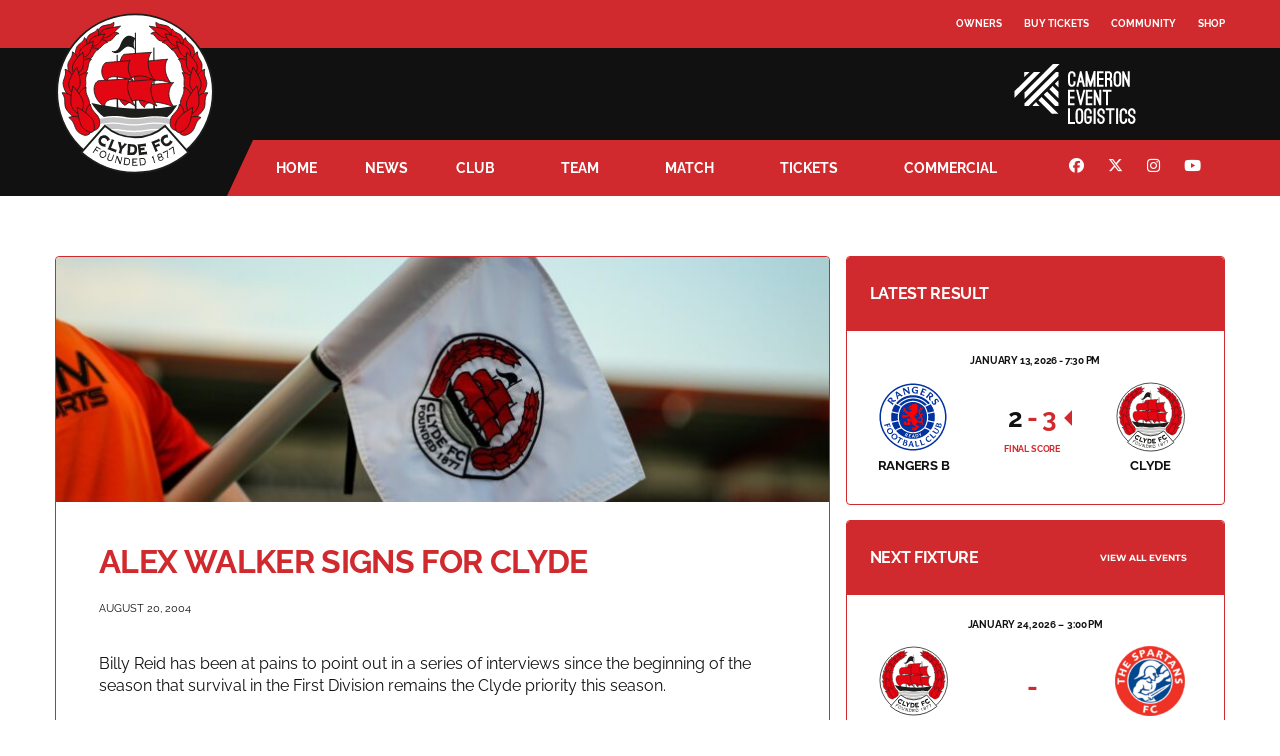

--- FILE ---
content_type: text/html; charset=UTF-8
request_url: https://www.clydefc.co.uk/news/2004/08/alex-walker-signs-for-clyde/
body_size: 46069
content:
<!DOCTYPE html>
<html lang="en-GB" xmlns:og="http://opengraphprotocol.org/schema/" xmlns:fb="http://www.facebook.com/2008/fbml">
<head><meta charset="UTF-8"><script>if(navigator.userAgent.match(/MSIE|Internet Explorer/i)||navigator.userAgent.match(/Trident\/7\..*?rv:11/i)){var href=document.location.href;if(!href.match(/[?&]nowprocket/)){if(href.indexOf("?")==-1){if(href.indexOf("#")==-1){document.location.href=href+"?nowprocket=1"}else{document.location.href=href.replace("#","?nowprocket=1#")}}else{if(href.indexOf("#")==-1){document.location.href=href+"&nowprocket=1"}else{document.location.href=href.replace("#","&nowprocket=1#")}}}}</script><script>(()=>{class RocketLazyLoadScripts{constructor(){this.v="2.0.4",this.userEvents=["keydown","keyup","mousedown","mouseup","mousemove","mouseover","mouseout","touchmove","touchstart","touchend","touchcancel","wheel","click","dblclick","input"],this.attributeEvents=["onblur","onclick","oncontextmenu","ondblclick","onfocus","onmousedown","onmouseenter","onmouseleave","onmousemove","onmouseout","onmouseover","onmouseup","onmousewheel","onscroll","onsubmit"]}async t(){this.i(),this.o(),/iP(ad|hone)/.test(navigator.userAgent)&&this.h(),this.u(),this.l(this),this.m(),this.k(this),this.p(this),this._(),await Promise.all([this.R(),this.L()]),this.lastBreath=Date.now(),this.S(this),this.P(),this.D(),this.O(),this.M(),await this.C(this.delayedScripts.normal),await this.C(this.delayedScripts.defer),await this.C(this.delayedScripts.async),await this.T(),await this.F(),await this.j(),await this.A(),window.dispatchEvent(new Event("rocket-allScriptsLoaded")),this.everythingLoaded=!0,this.lastTouchEnd&&await new Promise(t=>setTimeout(t,500-Date.now()+this.lastTouchEnd)),this.I(),this.H(),this.U(),this.W()}i(){this.CSPIssue=sessionStorage.getItem("rocketCSPIssue"),document.addEventListener("securitypolicyviolation",t=>{this.CSPIssue||"script-src-elem"!==t.violatedDirective||"data"!==t.blockedURI||(this.CSPIssue=!0,sessionStorage.setItem("rocketCSPIssue",!0))},{isRocket:!0})}o(){window.addEventListener("pageshow",t=>{this.persisted=t.persisted,this.realWindowLoadedFired=!0},{isRocket:!0}),window.addEventListener("pagehide",()=>{this.onFirstUserAction=null},{isRocket:!0})}h(){let t;function e(e){t=e}window.addEventListener("touchstart",e,{isRocket:!0}),window.addEventListener("touchend",function i(o){o.changedTouches[0]&&t.changedTouches[0]&&Math.abs(o.changedTouches[0].pageX-t.changedTouches[0].pageX)<10&&Math.abs(o.changedTouches[0].pageY-t.changedTouches[0].pageY)<10&&o.timeStamp-t.timeStamp<200&&(window.removeEventListener("touchstart",e,{isRocket:!0}),window.removeEventListener("touchend",i,{isRocket:!0}),"INPUT"===o.target.tagName&&"text"===o.target.type||(o.target.dispatchEvent(new TouchEvent("touchend",{target:o.target,bubbles:!0})),o.target.dispatchEvent(new MouseEvent("mouseover",{target:o.target,bubbles:!0})),o.target.dispatchEvent(new PointerEvent("click",{target:o.target,bubbles:!0,cancelable:!0,detail:1,clientX:o.changedTouches[0].clientX,clientY:o.changedTouches[0].clientY})),event.preventDefault()))},{isRocket:!0})}q(t){this.userActionTriggered||("mousemove"!==t.type||this.firstMousemoveIgnored?"keyup"===t.type||"mouseover"===t.type||"mouseout"===t.type||(this.userActionTriggered=!0,this.onFirstUserAction&&this.onFirstUserAction()):this.firstMousemoveIgnored=!0),"click"===t.type&&t.preventDefault(),t.stopPropagation(),t.stopImmediatePropagation(),"touchstart"===this.lastEvent&&"touchend"===t.type&&(this.lastTouchEnd=Date.now()),"click"===t.type&&(this.lastTouchEnd=0),this.lastEvent=t.type,t.composedPath&&t.composedPath()[0].getRootNode()instanceof ShadowRoot&&(t.rocketTarget=t.composedPath()[0]),this.savedUserEvents.push(t)}u(){this.savedUserEvents=[],this.userEventHandler=this.q.bind(this),this.userEvents.forEach(t=>window.addEventListener(t,this.userEventHandler,{passive:!1,isRocket:!0})),document.addEventListener("visibilitychange",this.userEventHandler,{isRocket:!0})}U(){this.userEvents.forEach(t=>window.removeEventListener(t,this.userEventHandler,{passive:!1,isRocket:!0})),document.removeEventListener("visibilitychange",this.userEventHandler,{isRocket:!0}),this.savedUserEvents.forEach(t=>{(t.rocketTarget||t.target).dispatchEvent(new window[t.constructor.name](t.type,t))})}m(){const t="return false",e=Array.from(this.attributeEvents,t=>"data-rocket-"+t),i="["+this.attributeEvents.join("],[")+"]",o="[data-rocket-"+this.attributeEvents.join("],[data-rocket-")+"]",s=(e,i,o)=>{o&&o!==t&&(e.setAttribute("data-rocket-"+i,o),e["rocket"+i]=new Function("event",o),e.setAttribute(i,t))};new MutationObserver(t=>{for(const n of t)"attributes"===n.type&&(n.attributeName.startsWith("data-rocket-")||this.everythingLoaded?n.attributeName.startsWith("data-rocket-")&&this.everythingLoaded&&this.N(n.target,n.attributeName.substring(12)):s(n.target,n.attributeName,n.target.getAttribute(n.attributeName))),"childList"===n.type&&n.addedNodes.forEach(t=>{if(t.nodeType===Node.ELEMENT_NODE)if(this.everythingLoaded)for(const i of[t,...t.querySelectorAll(o)])for(const t of i.getAttributeNames())e.includes(t)&&this.N(i,t.substring(12));else for(const e of[t,...t.querySelectorAll(i)])for(const t of e.getAttributeNames())this.attributeEvents.includes(t)&&s(e,t,e.getAttribute(t))})}).observe(document,{subtree:!0,childList:!0,attributeFilter:[...this.attributeEvents,...e]})}I(){this.attributeEvents.forEach(t=>{document.querySelectorAll("[data-rocket-"+t+"]").forEach(e=>{this.N(e,t)})})}N(t,e){const i=t.getAttribute("data-rocket-"+e);i&&(t.setAttribute(e,i),t.removeAttribute("data-rocket-"+e))}k(t){Object.defineProperty(HTMLElement.prototype,"onclick",{get(){return this.rocketonclick||null},set(e){this.rocketonclick=e,this.setAttribute(t.everythingLoaded?"onclick":"data-rocket-onclick","this.rocketonclick(event)")}})}S(t){function e(e,i){let o=e[i];e[i]=null,Object.defineProperty(e,i,{get:()=>o,set(s){t.everythingLoaded?o=s:e["rocket"+i]=o=s}})}e(document,"onreadystatechange"),e(window,"onload"),e(window,"onpageshow");try{Object.defineProperty(document,"readyState",{get:()=>t.rocketReadyState,set(e){t.rocketReadyState=e},configurable:!0}),document.readyState="loading"}catch(t){console.log("WPRocket DJE readyState conflict, bypassing")}}l(t){this.originalAddEventListener=EventTarget.prototype.addEventListener,this.originalRemoveEventListener=EventTarget.prototype.removeEventListener,this.savedEventListeners=[],EventTarget.prototype.addEventListener=function(e,i,o){o&&o.isRocket||!t.B(e,this)&&!t.userEvents.includes(e)||t.B(e,this)&&!t.userActionTriggered||e.startsWith("rocket-")||t.everythingLoaded?t.originalAddEventListener.call(this,e,i,o):(t.savedEventListeners.push({target:this,remove:!1,type:e,func:i,options:o}),"mouseenter"!==e&&"mouseleave"!==e||t.originalAddEventListener.call(this,e,t.savedUserEvents.push,o))},EventTarget.prototype.removeEventListener=function(e,i,o){o&&o.isRocket||!t.B(e,this)&&!t.userEvents.includes(e)||t.B(e,this)&&!t.userActionTriggered||e.startsWith("rocket-")||t.everythingLoaded?t.originalRemoveEventListener.call(this,e,i,o):t.savedEventListeners.push({target:this,remove:!0,type:e,func:i,options:o})}}J(t,e){this.savedEventListeners=this.savedEventListeners.filter(i=>{let o=i.type,s=i.target||window;return e!==o||t!==s||(this.B(o,s)&&(i.type="rocket-"+o),this.$(i),!1)})}H(){EventTarget.prototype.addEventListener=this.originalAddEventListener,EventTarget.prototype.removeEventListener=this.originalRemoveEventListener,this.savedEventListeners.forEach(t=>this.$(t))}$(t){t.remove?this.originalRemoveEventListener.call(t.target,t.type,t.func,t.options):this.originalAddEventListener.call(t.target,t.type,t.func,t.options)}p(t){let e;function i(e){return t.everythingLoaded?e:e.split(" ").map(t=>"load"===t||t.startsWith("load.")?"rocket-jquery-load":t).join(" ")}function o(o){function s(e){const s=o.fn[e];o.fn[e]=o.fn.init.prototype[e]=function(){return this[0]===window&&t.userActionTriggered&&("string"==typeof arguments[0]||arguments[0]instanceof String?arguments[0]=i(arguments[0]):"object"==typeof arguments[0]&&Object.keys(arguments[0]).forEach(t=>{const e=arguments[0][t];delete arguments[0][t],arguments[0][i(t)]=e})),s.apply(this,arguments),this}}if(o&&o.fn&&!t.allJQueries.includes(o)){const e={DOMContentLoaded:[],"rocket-DOMContentLoaded":[]};for(const t in e)document.addEventListener(t,()=>{e[t].forEach(t=>t())},{isRocket:!0});o.fn.ready=o.fn.init.prototype.ready=function(i){function s(){parseInt(o.fn.jquery)>2?setTimeout(()=>i.bind(document)(o)):i.bind(document)(o)}return"function"==typeof i&&(t.realDomReadyFired?!t.userActionTriggered||t.fauxDomReadyFired?s():e["rocket-DOMContentLoaded"].push(s):e.DOMContentLoaded.push(s)),o([])},s("on"),s("one"),s("off"),t.allJQueries.push(o)}e=o}t.allJQueries=[],o(window.jQuery),Object.defineProperty(window,"jQuery",{get:()=>e,set(t){o(t)}})}P(){const t=new Map;document.write=document.writeln=function(e){const i=document.currentScript,o=document.createRange(),s=i.parentElement;let n=t.get(i);void 0===n&&(n=i.nextSibling,t.set(i,n));const c=document.createDocumentFragment();o.setStart(c,0),c.appendChild(o.createContextualFragment(e)),s.insertBefore(c,n)}}async R(){return new Promise(t=>{this.userActionTriggered?t():this.onFirstUserAction=t})}async L(){return new Promise(t=>{document.addEventListener("DOMContentLoaded",()=>{this.realDomReadyFired=!0,t()},{isRocket:!0})})}async j(){return this.realWindowLoadedFired?Promise.resolve():new Promise(t=>{window.addEventListener("load",t,{isRocket:!0})})}M(){this.pendingScripts=[];this.scriptsMutationObserver=new MutationObserver(t=>{for(const e of t)e.addedNodes.forEach(t=>{"SCRIPT"!==t.tagName||t.noModule||t.isWPRocket||this.pendingScripts.push({script:t,promise:new Promise(e=>{const i=()=>{const i=this.pendingScripts.findIndex(e=>e.script===t);i>=0&&this.pendingScripts.splice(i,1),e()};t.addEventListener("load",i,{isRocket:!0}),t.addEventListener("error",i,{isRocket:!0}),setTimeout(i,1e3)})})})}),this.scriptsMutationObserver.observe(document,{childList:!0,subtree:!0})}async F(){await this.X(),this.pendingScripts.length?(await this.pendingScripts[0].promise,await this.F()):this.scriptsMutationObserver.disconnect()}D(){this.delayedScripts={normal:[],async:[],defer:[]},document.querySelectorAll("script[type$=rocketlazyloadscript]").forEach(t=>{t.hasAttribute("data-rocket-src")?t.hasAttribute("async")&&!1!==t.async?this.delayedScripts.async.push(t):t.hasAttribute("defer")&&!1!==t.defer||"module"===t.getAttribute("data-rocket-type")?this.delayedScripts.defer.push(t):this.delayedScripts.normal.push(t):this.delayedScripts.normal.push(t)})}async _(){await this.L();let t=[];document.querySelectorAll("script[type$=rocketlazyloadscript][data-rocket-src]").forEach(e=>{let i=e.getAttribute("data-rocket-src");if(i&&!i.startsWith("data:")){i.startsWith("//")&&(i=location.protocol+i);try{const o=new URL(i).origin;o!==location.origin&&t.push({src:o,crossOrigin:e.crossOrigin||"module"===e.getAttribute("data-rocket-type")})}catch(t){}}}),t=[...new Map(t.map(t=>[JSON.stringify(t),t])).values()],this.Y(t,"preconnect")}async G(t){if(await this.K(),!0!==t.noModule||!("noModule"in HTMLScriptElement.prototype))return new Promise(e=>{let i;function o(){(i||t).setAttribute("data-rocket-status","executed"),e()}try{if(navigator.userAgent.includes("Firefox/")||""===navigator.vendor||this.CSPIssue)i=document.createElement("script"),[...t.attributes].forEach(t=>{let e=t.nodeName;"type"!==e&&("data-rocket-type"===e&&(e="type"),"data-rocket-src"===e&&(e="src"),i.setAttribute(e,t.nodeValue))}),t.text&&(i.text=t.text),t.nonce&&(i.nonce=t.nonce),i.hasAttribute("src")?(i.addEventListener("load",o,{isRocket:!0}),i.addEventListener("error",()=>{i.setAttribute("data-rocket-status","failed-network"),e()},{isRocket:!0}),setTimeout(()=>{i.isConnected||e()},1)):(i.text=t.text,o()),i.isWPRocket=!0,t.parentNode.replaceChild(i,t);else{const i=t.getAttribute("data-rocket-type"),s=t.getAttribute("data-rocket-src");i?(t.type=i,t.removeAttribute("data-rocket-type")):t.removeAttribute("type"),t.addEventListener("load",o,{isRocket:!0}),t.addEventListener("error",i=>{this.CSPIssue&&i.target.src.startsWith("data:")?(console.log("WPRocket: CSP fallback activated"),t.removeAttribute("src"),this.G(t).then(e)):(t.setAttribute("data-rocket-status","failed-network"),e())},{isRocket:!0}),s?(t.fetchPriority="high",t.removeAttribute("data-rocket-src"),t.src=s):t.src="data:text/javascript;base64,"+window.btoa(unescape(encodeURIComponent(t.text)))}}catch(i){t.setAttribute("data-rocket-status","failed-transform"),e()}});t.setAttribute("data-rocket-status","skipped")}async C(t){const e=t.shift();return e?(e.isConnected&&await this.G(e),this.C(t)):Promise.resolve()}O(){this.Y([...this.delayedScripts.normal,...this.delayedScripts.defer,...this.delayedScripts.async],"preload")}Y(t,e){this.trash=this.trash||[];let i=!0;var o=document.createDocumentFragment();t.forEach(t=>{const s=t.getAttribute&&t.getAttribute("data-rocket-src")||t.src;if(s&&!s.startsWith("data:")){const n=document.createElement("link");n.href=s,n.rel=e,"preconnect"!==e&&(n.as="script",n.fetchPriority=i?"high":"low"),t.getAttribute&&"module"===t.getAttribute("data-rocket-type")&&(n.crossOrigin=!0),t.crossOrigin&&(n.crossOrigin=t.crossOrigin),t.integrity&&(n.integrity=t.integrity),t.nonce&&(n.nonce=t.nonce),o.appendChild(n),this.trash.push(n),i=!1}}),document.head.appendChild(o)}W(){this.trash.forEach(t=>t.remove())}async T(){try{document.readyState="interactive"}catch(t){}this.fauxDomReadyFired=!0;try{await this.K(),this.J(document,"readystatechange"),document.dispatchEvent(new Event("rocket-readystatechange")),await this.K(),document.rocketonreadystatechange&&document.rocketonreadystatechange(),await this.K(),this.J(document,"DOMContentLoaded"),document.dispatchEvent(new Event("rocket-DOMContentLoaded")),await this.K(),this.J(window,"DOMContentLoaded"),window.dispatchEvent(new Event("rocket-DOMContentLoaded"))}catch(t){console.error(t)}}async A(){try{document.readyState="complete"}catch(t){}try{await this.K(),this.J(document,"readystatechange"),document.dispatchEvent(new Event("rocket-readystatechange")),await this.K(),document.rocketonreadystatechange&&document.rocketonreadystatechange(),await this.K(),this.J(window,"load"),window.dispatchEvent(new Event("rocket-load")),await this.K(),window.rocketonload&&window.rocketonload(),await this.K(),this.allJQueries.forEach(t=>t(window).trigger("rocket-jquery-load")),await this.K(),this.J(window,"pageshow");const t=new Event("rocket-pageshow");t.persisted=this.persisted,window.dispatchEvent(t),await this.K(),window.rocketonpageshow&&window.rocketonpageshow({persisted:this.persisted})}catch(t){console.error(t)}}async K(){Date.now()-this.lastBreath>45&&(await this.X(),this.lastBreath=Date.now())}async X(){return document.hidden?new Promise(t=>setTimeout(t)):new Promise(t=>requestAnimationFrame(t))}B(t,e){return e===document&&"readystatechange"===t||(e===document&&"DOMContentLoaded"===t||(e===window&&"DOMContentLoaded"===t||(e===window&&"load"===t||e===window&&"pageshow"===t)))}static run(){(new RocketLazyLoadScripts).t()}}RocketLazyLoadScripts.run()})();</script>

<meta http-equiv="X-UA-Compatible" content="IE=edge">
<meta name="viewport" content="width=device-width, initial-scale=1, shrink-to-fit=no">
<link rel="profile" href="https://gmpg.org/xfn/11">

	<!-- Google tag (gtag.js) -->
	<script type="rocketlazyloadscript" async data-rocket-src="https://www.googletagmanager.com/gtag/js?id=G-KTR0R8CL6Q"></script>
	<script type="rocketlazyloadscript">
	  window.dataLayer = window.dataLayer || [];
	  function gtag(){dataLayer.push(arguments);}
	  gtag('js', new Date());

	  gtag('config', 'G-KTR0R8CL6Q');
	</script>
<meta name='robots' content='index, follow, max-image-preview:large, max-snippet:-1, max-video-preview:-1' />
<link rel="preconnect" href="https://fonts.gstatic.com" crossorigin>
	<title>Alex Walker Signs For Clyde - Clyde F.C.</title>
<link data-rocket-prefetch href="https://fonts.googleapis.com" rel="dns-prefetch">
<link data-rocket-preload as="style" href="https://fonts.googleapis.com/css2?family=Source+Sans+3:wght@400;700&#038;family=Montserrat:wght@400;700&#038;display=swap" rel="preload">
<link data-rocket-preload as="style" href="https://fonts.googleapis.com/css?family=Raleway%3A400%2C500%2C700&#038;subset=latin&#038;display=swap" rel="preload">
<link href="https://fonts.googleapis.com/css2?family=Source+Sans+3:wght@400;700&#038;family=Montserrat:wght@400;700&#038;display=swap" media="print" onload="this.media=&#039;all&#039;" rel="stylesheet">
<link href="https://fonts.googleapis.com/css?family=Raleway%3A400%2C500%2C700&#038;subset=latin&#038;display=swap" media="print" onload="this.media=&#039;all&#039;" rel="stylesheet">
<style id="wpr-usedcss">img:is([sizes=auto i],[sizes^="auto," i]){contain-intrinsic-size:3000px 1500px}.cc-window{opacity:1;transition:opacity 1s ease}.cc-window.cc-invisible{opacity:0}.cc-animate.cc-revoke{transition:transform 1s ease}.cc-animate.cc-revoke.cc-top{transform:translateY(-2em)}.cc-animate.cc-revoke.cc-bottom{transform:translateY(2em)}.cc-animate.cc-revoke.cc-active.cc-bottom,.cc-animate.cc-revoke.cc-active.cc-top,.cc-revoke:hover{transform:translateY(0)}.cc-grower{max-height:0;overflow:hidden;transition:max-height 1s}.cc-link,.cc-revoke:hover{text-decoration:underline}.cc-revoke,.cc-window{position:fixed;overflow:hidden;box-sizing:border-box;font-family:Helvetica,Calibri,Arial,sans-serif;font-size:16px;line-height:1.5em;display:-ms-flexbox;display:flex;-ms-flex-wrap:nowrap;flex-wrap:nowrap;z-index:9999}.cc-window.cc-static{position:static}.cc-window.cc-banner{padding:1em 1.8em;width:100%;-ms-flex-direction:row;flex-direction:row}.cc-revoke{padding:.5em}.cc-header{font-size:18px;font-weight:700}.cc-btn,.cc-close,.cc-link,.cc-revoke{cursor:pointer}.cc-link{opacity:.8;display:inline-block;padding:.2em}.cc-link:hover{opacity:1}.cc-link:active,.cc-link:visited{color:initial}.cc-btn{display:block;padding:.4em .8em;font-size:.9em;font-weight:700;border-width:2px;border-style:solid;text-align:center;white-space:nowrap}.cc-banner .cc-btn:last-child{min-width:140px}.cc-highlight .cc-btn:first-child{background-color:transparent;border-color:transparent}.cc-highlight .cc-btn:first-child:focus,.cc-highlight .cc-btn:first-child:hover{background-color:transparent;text-decoration:underline}.cc-close{display:block;position:absolute;top:.5em;right:.5em;font-size:1.6em;opacity:.9;line-height:.75}.cc-close:focus,.cc-close:hover{opacity:1}.cc-revoke.cc-top{top:0;left:3em;border-bottom-left-radius:.5em;border-bottom-right-radius:.5em}.cc-revoke.cc-bottom{bottom:0;left:3em;border-top-left-radius:.5em;border-top-right-radius:.5em}.cc-top{top:1em}.cc-bottom{bottom:1em}.cc-window.cc-banner{-ms-flex-align:center;align-items:center}.cc-banner.cc-top{left:0;right:0;top:0}.cc-banner.cc-bottom{left:0;right:0;bottom:0}.cc-banner .cc-message{-ms-flex:1;flex:1}.cc-compliance{display:-ms-flexbox;display:flex;-ms-flex-align:center;align-items:center;-ms-flex-line-pack:justify;align-content:space-between}.cc-compliance>.cc-btn{-ms-flex:1;flex:1}.cc-btn+.cc-btn{margin-left:.5em}@media print{.cc-revoke,.cc-window{display:none}}@media screen and (max-width:900px){.cc-btn{white-space:normal}}@media screen and (max-width:414px) and (orientation:portrait),screen and (max-width:736px) and (orientation:landscape){.cc-window.cc-top{top:0}.cc-window.cc-bottom{bottom:0}.cc-window.cc-banner{left:0;right:0}.cc-window.cc-banner{-ms-flex-direction:column;flex-direction:column}.cc-window.cc-banner .cc-compliance{-ms-flex:1;flex:1}.cc-window .cc-message{margin-bottom:1em}.cc-window.cc-banner{-ms-flex-align:unset;align-items:unset}}:where(.wp-block-button__link){border-radius:9999px;box-shadow:none;padding:calc(.667em + 2px) calc(1.333em + 2px);text-decoration:none}:root :where(.wp-block-button .wp-block-button__link.is-style-outline),:root :where(.wp-block-button.is-style-outline>.wp-block-button__link){border:2px solid;padding:.667em 1.333em}:root :where(.wp-block-button .wp-block-button__link.is-style-outline:not(.has-text-color)),:root :where(.wp-block-button.is-style-outline>.wp-block-button__link:not(.has-text-color)){color:currentColor}:root :where(.wp-block-button .wp-block-button__link.is-style-outline:not(.has-background)),:root :where(.wp-block-button.is-style-outline>.wp-block-button__link:not(.has-background)){background-color:initial;background-image:none}:where(.wp-block-calendar table:not(.has-background) th){background:#ddd}:where(.wp-block-columns){margin-bottom:1.75em}:where(.wp-block-columns.has-background){padding:1.25em 2.375em}.wp-block-column{flex-grow:1;min-width:0;overflow-wrap:break-word;word-break:break-word}:where(.wp-block-post-comments input[type=submit]){border:none}:where(.wp-block-cover-image:not(.has-text-color)),:where(.wp-block-cover:not(.has-text-color)){color:#fff}:where(.wp-block-cover-image.is-light:not(.has-text-color)),:where(.wp-block-cover.is-light:not(.has-text-color)){color:#000}:root :where(.wp-block-cover h1:not(.has-text-color)),:root :where(.wp-block-cover h2:not(.has-text-color)),:root :where(.wp-block-cover h3:not(.has-text-color)),:root :where(.wp-block-cover h4:not(.has-text-color)),:root :where(.wp-block-cover h5:not(.has-text-color)),:root :where(.wp-block-cover h6:not(.has-text-color)),:root :where(.wp-block-cover p:not(.has-text-color)){color:inherit}:where(.wp-block-file){margin-bottom:1.5em}:where(.wp-block-file__button){border-radius:2em;display:inline-block;padding:.5em 1em}:where(.wp-block-file__button):is(a):active,:where(.wp-block-file__button):is(a):focus,:where(.wp-block-file__button):is(a):hover,:where(.wp-block-file__button):is(a):visited{box-shadow:none;color:#fff;opacity:.85;text-decoration:none}.wp-block-group{box-sizing:border-box}:where(.wp-block-group.wp-block-group-is-layout-constrained){position:relative}.wp-block-image>a,.wp-block-image>figure>a{display:inline-block}.wp-block-image img{box-sizing:border-box;height:auto;max-width:100%;vertical-align:bottom}@media not (prefers-reduced-motion){.wp-block-image img.hide{visibility:hidden}.wp-block-image img.show{animation:.4s show-content-image}}.wp-block-image :where(figcaption){margin-bottom:1em;margin-top:.5em}:root :where(.wp-block-image.is-style-rounded img,.wp-block-image .is-style-rounded img){border-radius:9999px}.wp-block-image figure{margin:0}@keyframes show-content-image{0%{visibility:hidden}99%{visibility:hidden}to{visibility:visible}}:where(.wp-block-latest-comments:not([style*=line-height] .wp-block-latest-comments__comment)){line-height:1.1}:where(.wp-block-latest-comments:not([style*=line-height] .wp-block-latest-comments__comment-excerpt p)){line-height:1.8}:root :where(.wp-block-latest-posts.is-grid){padding:0}:root :where(.wp-block-latest-posts.wp-block-latest-posts__list){padding-left:0}ul{box-sizing:border-box}:root :where(.wp-block-list.has-background){padding:1.25em 2.375em}:where(.wp-block-navigation.has-background .wp-block-navigation-item a:not(.wp-element-button)),:where(.wp-block-navigation.has-background .wp-block-navigation-submenu a:not(.wp-element-button)){padding:.5em 1em}:where(.wp-block-navigation .wp-block-navigation__submenu-container .wp-block-navigation-item a:not(.wp-element-button)),:where(.wp-block-navigation .wp-block-navigation__submenu-container .wp-block-navigation-submenu a:not(.wp-element-button)),:where(.wp-block-navigation .wp-block-navigation__submenu-container .wp-block-navigation-submenu button.wp-block-navigation-item__content),:where(.wp-block-navigation .wp-block-navigation__submenu-container .wp-block-pages-list__item button.wp-block-navigation-item__content){padding:.5em 1em}:root :where(p.has-background){padding:1.25em 2.375em}:where(p.has-text-color:not(.has-link-color)) a{color:inherit}:where(.wp-block-post-comments-form) input:not([type=submit]),:where(.wp-block-post-comments-form) textarea{border:1px solid #949494;font-family:inherit;font-size:1em}:where(.wp-block-post-comments-form) input:where(:not([type=submit]):not([type=checkbox])),:where(.wp-block-post-comments-form) textarea{padding:calc(.667em + 2px)}:where(.wp-block-post-excerpt){box-sizing:border-box;margin-bottom:var(--wp--style--block-gap);margin-top:var(--wp--style--block-gap)}:where(.wp-block-preformatted.has-background){padding:1.25em 2.375em}:where(.wp-block-search__button){border:1px solid #ccc;padding:6px 10px}:where(.wp-block-search__input){font-family:inherit;font-size:inherit;font-style:inherit;font-weight:inherit;letter-spacing:inherit;line-height:inherit;text-transform:inherit}:where(.wp-block-search__button-inside .wp-block-search__inside-wrapper){border:1px solid #949494;box-sizing:border-box;padding:4px}:where(.wp-block-search__button-inside .wp-block-search__inside-wrapper) .wp-block-search__input{border:none;border-radius:0;padding:0 4px}:where(.wp-block-search__button-inside .wp-block-search__inside-wrapper) .wp-block-search__input:focus{outline:0}:where(.wp-block-search__button-inside .wp-block-search__inside-wrapper) :where(.wp-block-search__button){padding:4px 8px}:root :where(.wp-block-separator.is-style-dots){height:auto;line-height:1;text-align:center}:root :where(.wp-block-separator.is-style-dots):before{color:currentColor;content:"···";font-family:serif;font-size:1.5em;letter-spacing:2em;padding-left:2em}:root :where(.wp-block-site-logo.is-style-rounded){border-radius:9999px}:where(.wp-block-social-links:not(.is-style-logos-only)) .wp-social-link{background-color:#f0f0f0;color:#444}:where(.wp-block-social-links:not(.is-style-logos-only)) .wp-social-link-amazon{background-color:#f90;color:#fff}:where(.wp-block-social-links:not(.is-style-logos-only)) .wp-social-link-bandcamp{background-color:#1ea0c3;color:#fff}:where(.wp-block-social-links:not(.is-style-logos-only)) .wp-social-link-behance{background-color:#0757fe;color:#fff}:where(.wp-block-social-links:not(.is-style-logos-only)) .wp-social-link-bluesky{background-color:#0a7aff;color:#fff}:where(.wp-block-social-links:not(.is-style-logos-only)) .wp-social-link-codepen{background-color:#1e1f26;color:#fff}:where(.wp-block-social-links:not(.is-style-logos-only)) .wp-social-link-deviantart{background-color:#02e49b;color:#fff}:where(.wp-block-social-links:not(.is-style-logos-only)) .wp-social-link-discord{background-color:#5865f2;color:#fff}:where(.wp-block-social-links:not(.is-style-logos-only)) .wp-social-link-dribbble{background-color:#e94c89;color:#fff}:where(.wp-block-social-links:not(.is-style-logos-only)) .wp-social-link-dropbox{background-color:#4280ff;color:#fff}:where(.wp-block-social-links:not(.is-style-logos-only)) .wp-social-link-etsy{background-color:#f45800;color:#fff}:where(.wp-block-social-links:not(.is-style-logos-only)) .wp-social-link-facebook{background-color:#0866ff;color:#fff}:where(.wp-block-social-links:not(.is-style-logos-only)) .wp-social-link-fivehundredpx{background-color:#000;color:#fff}:where(.wp-block-social-links:not(.is-style-logos-only)) .wp-social-link-flickr{background-color:#0461dd;color:#fff}:where(.wp-block-social-links:not(.is-style-logos-only)) .wp-social-link-foursquare{background-color:#e65678;color:#fff}:where(.wp-block-social-links:not(.is-style-logos-only)) .wp-social-link-github{background-color:#24292d;color:#fff}:where(.wp-block-social-links:not(.is-style-logos-only)) .wp-social-link-goodreads{background-color:#eceadd;color:#382110}:where(.wp-block-social-links:not(.is-style-logos-only)) .wp-social-link-google{background-color:#ea4434;color:#fff}:where(.wp-block-social-links:not(.is-style-logos-only)) .wp-social-link-gravatar{background-color:#1d4fc4;color:#fff}:where(.wp-block-social-links:not(.is-style-logos-only)) .wp-social-link-instagram{background-color:#f00075;color:#fff}:where(.wp-block-social-links:not(.is-style-logos-only)) .wp-social-link-lastfm{background-color:#e21b24;color:#fff}:where(.wp-block-social-links:not(.is-style-logos-only)) .wp-social-link-linkedin{background-color:#0d66c2;color:#fff}:where(.wp-block-social-links:not(.is-style-logos-only)) .wp-social-link-mastodon{background-color:#3288d4;color:#fff}:where(.wp-block-social-links:not(.is-style-logos-only)) .wp-social-link-medium{background-color:#000;color:#fff}:where(.wp-block-social-links:not(.is-style-logos-only)) .wp-social-link-meetup{background-color:#f6405f;color:#fff}:where(.wp-block-social-links:not(.is-style-logos-only)) .wp-social-link-patreon{background-color:#000;color:#fff}:where(.wp-block-social-links:not(.is-style-logos-only)) .wp-social-link-pinterest{background-color:#e60122;color:#fff}:where(.wp-block-social-links:not(.is-style-logos-only)) .wp-social-link-pocket{background-color:#ef4155;color:#fff}:where(.wp-block-social-links:not(.is-style-logos-only)) .wp-social-link-reddit{background-color:#ff4500;color:#fff}:where(.wp-block-social-links:not(.is-style-logos-only)) .wp-social-link-skype{background-color:#0478d7;color:#fff}:where(.wp-block-social-links:not(.is-style-logos-only)) .wp-social-link-snapchat{background-color:#fefc00;color:#fff;stroke:#000}:where(.wp-block-social-links:not(.is-style-logos-only)) .wp-social-link-soundcloud{background-color:#ff5600;color:#fff}:where(.wp-block-social-links:not(.is-style-logos-only)) .wp-social-link-spotify{background-color:#1bd760;color:#fff}:where(.wp-block-social-links:not(.is-style-logos-only)) .wp-social-link-telegram{background-color:#2aabee;color:#fff}:where(.wp-block-social-links:not(.is-style-logos-only)) .wp-social-link-threads{background-color:#000;color:#fff}:where(.wp-block-social-links:not(.is-style-logos-only)) .wp-social-link-tiktok{background-color:#000;color:#fff}:where(.wp-block-social-links:not(.is-style-logos-only)) .wp-social-link-tumblr{background-color:#011835;color:#fff}:where(.wp-block-social-links:not(.is-style-logos-only)) .wp-social-link-twitch{background-color:#6440a4;color:#fff}:where(.wp-block-social-links:not(.is-style-logos-only)) .wp-social-link-twitter{background-color:#1da1f2;color:#fff}:where(.wp-block-social-links:not(.is-style-logos-only)) .wp-social-link-vimeo{background-color:#1eb7ea;color:#fff}:where(.wp-block-social-links:not(.is-style-logos-only)) .wp-social-link-vk{background-color:#4680c2;color:#fff}:where(.wp-block-social-links:not(.is-style-logos-only)) .wp-social-link-wordpress{background-color:#3499cd;color:#fff}:where(.wp-block-social-links:not(.is-style-logos-only)) .wp-social-link-whatsapp{background-color:#25d366;color:#fff}:where(.wp-block-social-links:not(.is-style-logos-only)) .wp-social-link-x{background-color:#000;color:#fff}:where(.wp-block-social-links:not(.is-style-logos-only)) .wp-social-link-yelp{background-color:#d32422;color:#fff}:where(.wp-block-social-links:not(.is-style-logos-only)) .wp-social-link-youtube{background-color:red;color:#fff}:where(.wp-block-social-links.is-style-logos-only) .wp-social-link{background:0 0}:where(.wp-block-social-links.is-style-logos-only) .wp-social-link svg{height:1.25em;width:1.25em}:where(.wp-block-social-links.is-style-logos-only) .wp-social-link-amazon{color:#f90}:where(.wp-block-social-links.is-style-logos-only) .wp-social-link-bandcamp{color:#1ea0c3}:where(.wp-block-social-links.is-style-logos-only) .wp-social-link-behance{color:#0757fe}:where(.wp-block-social-links.is-style-logos-only) .wp-social-link-bluesky{color:#0a7aff}:where(.wp-block-social-links.is-style-logos-only) .wp-social-link-codepen{color:#1e1f26}:where(.wp-block-social-links.is-style-logos-only) .wp-social-link-deviantart{color:#02e49b}:where(.wp-block-social-links.is-style-logos-only) .wp-social-link-discord{color:#5865f2}:where(.wp-block-social-links.is-style-logos-only) .wp-social-link-dribbble{color:#e94c89}:where(.wp-block-social-links.is-style-logos-only) .wp-social-link-dropbox{color:#4280ff}:where(.wp-block-social-links.is-style-logos-only) .wp-social-link-etsy{color:#f45800}:where(.wp-block-social-links.is-style-logos-only) .wp-social-link-facebook{color:#0866ff}:where(.wp-block-social-links.is-style-logos-only) .wp-social-link-fivehundredpx{color:#000}:where(.wp-block-social-links.is-style-logos-only) .wp-social-link-flickr{color:#0461dd}:where(.wp-block-social-links.is-style-logos-only) .wp-social-link-foursquare{color:#e65678}:where(.wp-block-social-links.is-style-logos-only) .wp-social-link-github{color:#24292d}:where(.wp-block-social-links.is-style-logos-only) .wp-social-link-goodreads{color:#382110}:where(.wp-block-social-links.is-style-logos-only) .wp-social-link-google{color:#ea4434}:where(.wp-block-social-links.is-style-logos-only) .wp-social-link-gravatar{color:#1d4fc4}:where(.wp-block-social-links.is-style-logos-only) .wp-social-link-instagram{color:#f00075}:where(.wp-block-social-links.is-style-logos-only) .wp-social-link-lastfm{color:#e21b24}:where(.wp-block-social-links.is-style-logos-only) .wp-social-link-linkedin{color:#0d66c2}:where(.wp-block-social-links.is-style-logos-only) .wp-social-link-mastodon{color:#3288d4}:where(.wp-block-social-links.is-style-logos-only) .wp-social-link-medium{color:#000}:where(.wp-block-social-links.is-style-logos-only) .wp-social-link-meetup{color:#f6405f}:where(.wp-block-social-links.is-style-logos-only) .wp-social-link-patreon{color:#000}:where(.wp-block-social-links.is-style-logos-only) .wp-social-link-pinterest{color:#e60122}:where(.wp-block-social-links.is-style-logos-only) .wp-social-link-pocket{color:#ef4155}:where(.wp-block-social-links.is-style-logos-only) .wp-social-link-reddit{color:#ff4500}:where(.wp-block-social-links.is-style-logos-only) .wp-social-link-skype{color:#0478d7}:where(.wp-block-social-links.is-style-logos-only) .wp-social-link-snapchat{color:#fff;stroke:#000}:where(.wp-block-social-links.is-style-logos-only) .wp-social-link-soundcloud{color:#ff5600}:where(.wp-block-social-links.is-style-logos-only) .wp-social-link-spotify{color:#1bd760}:where(.wp-block-social-links.is-style-logos-only) .wp-social-link-telegram{color:#2aabee}:where(.wp-block-social-links.is-style-logos-only) .wp-social-link-threads{color:#000}:where(.wp-block-social-links.is-style-logos-only) .wp-social-link-tiktok{color:#000}:where(.wp-block-social-links.is-style-logos-only) .wp-social-link-tumblr{color:#011835}:where(.wp-block-social-links.is-style-logos-only) .wp-social-link-twitch{color:#6440a4}:where(.wp-block-social-links.is-style-logos-only) .wp-social-link-twitter{color:#1da1f2}:where(.wp-block-social-links.is-style-logos-only) .wp-social-link-vimeo{color:#1eb7ea}:where(.wp-block-social-links.is-style-logos-only) .wp-social-link-vk{color:#4680c2}:where(.wp-block-social-links.is-style-logos-only) .wp-social-link-whatsapp{color:#25d366}:where(.wp-block-social-links.is-style-logos-only) .wp-social-link-wordpress{color:#3499cd}:where(.wp-block-social-links.is-style-logos-only) .wp-social-link-x{color:#000}:where(.wp-block-social-links.is-style-logos-only) .wp-social-link-yelp{color:#d32422}:where(.wp-block-social-links.is-style-logos-only) .wp-social-link-youtube{color:red}:root :where(.wp-block-social-links .wp-social-link a){padding:.25em}:root :where(.wp-block-social-links.is-style-logos-only .wp-social-link a){padding:0}:root :where(.wp-block-social-links.is-style-pill-shape .wp-social-link a){padding-left:.6666666667em;padding-right:.6666666667em}:root :where(.wp-block-tag-cloud.is-style-outline){display:flex;flex-wrap:wrap;gap:1ch}:root :where(.wp-block-tag-cloud.is-style-outline a){border:1px solid;font-size:unset!important;margin-right:0;padding:1ch 2ch;text-decoration:none!important}:root :where(.wp-block-table-of-contents){box-sizing:border-box}:where(.wp-block-term-description){box-sizing:border-box;margin-bottom:var(--wp--style--block-gap);margin-top:var(--wp--style--block-gap)}:where(pre.wp-block-verse){font-family:inherit}:root{--wp--preset--font-size--normal:16px;--wp--preset--font-size--huge:42px}html :where(.has-border-color){border-style:solid}html :where([style*=border-top-color]){border-top-style:solid}html :where([style*=border-right-color]){border-right-style:solid}html :where([style*=border-bottom-color]){border-bottom-style:solid}html :where([style*=border-left-color]){border-left-style:solid}html :where([style*=border-width]){border-style:solid}html :where([style*=border-top-width]){border-top-style:solid}html :where([style*=border-right-width]){border-right-style:solid}html :where([style*=border-bottom-width]){border-bottom-style:solid}html :where([style*=border-left-width]){border-left-style:solid}html :where(img[class*=wp-image-]){height:auto;max-width:100%}:where(figure){margin:0 0 1em}html :where(.is-position-sticky){--wp-admin--admin-bar--position-offset:var(--wp-admin--admin-bar--height,0px)}@media screen and (max-width:600px){html :where(.is-position-sticky){--wp-admin--admin-bar--position-offset:0px}}:root{--wp--preset--aspect-ratio--square:1;--wp--preset--aspect-ratio--4-3:4/3;--wp--preset--aspect-ratio--3-4:3/4;--wp--preset--aspect-ratio--3-2:3/2;--wp--preset--aspect-ratio--2-3:2/3;--wp--preset--aspect-ratio--16-9:16/9;--wp--preset--aspect-ratio--9-16:9/16;--wp--preset--color--black:#000000;--wp--preset--color--cyan-bluish-gray:#abb8c3;--wp--preset--color--white:#ffffff;--wp--preset--color--pale-pink:#f78da7;--wp--preset--color--vivid-red:#cf2e2e;--wp--preset--color--luminous-vivid-orange:#ff6900;--wp--preset--color--luminous-vivid-amber:#fcb900;--wp--preset--color--light-green-cyan:#7bdcb5;--wp--preset--color--vivid-green-cyan:#00d084;--wp--preset--color--pale-cyan-blue:#8ed1fc;--wp--preset--color--vivid-cyan-blue:#0693e3;--wp--preset--color--vivid-purple:#9b51e0;--wp--preset--gradient--vivid-cyan-blue-to-vivid-purple:linear-gradient(135deg,rgba(6, 147, 227, 1) 0%,rgb(155, 81, 224) 100%);--wp--preset--gradient--light-green-cyan-to-vivid-green-cyan:linear-gradient(135deg,rgb(122, 220, 180) 0%,rgb(0, 208, 130) 100%);--wp--preset--gradient--luminous-vivid-amber-to-luminous-vivid-orange:linear-gradient(135deg,rgba(252, 185, 0, 1) 0%,rgba(255, 105, 0, 1) 100%);--wp--preset--gradient--luminous-vivid-orange-to-vivid-red:linear-gradient(135deg,rgba(255, 105, 0, 1) 0%,rgb(207, 46, 46) 100%);--wp--preset--gradient--very-light-gray-to-cyan-bluish-gray:linear-gradient(135deg,rgb(238, 238, 238) 0%,rgb(169, 184, 195) 100%);--wp--preset--gradient--cool-to-warm-spectrum:linear-gradient(135deg,rgb(74, 234, 220) 0%,rgb(151, 120, 209) 20%,rgb(207, 42, 186) 40%,rgb(238, 44, 130) 60%,rgb(251, 105, 98) 80%,rgb(254, 248, 76) 100%);--wp--preset--gradient--blush-light-purple:linear-gradient(135deg,rgb(255, 206, 236) 0%,rgb(152, 150, 240) 100%);--wp--preset--gradient--blush-bordeaux:linear-gradient(135deg,rgb(254, 205, 165) 0%,rgb(254, 45, 45) 50%,rgb(107, 0, 62) 100%);--wp--preset--gradient--luminous-dusk:linear-gradient(135deg,rgb(255, 203, 112) 0%,rgb(199, 81, 192) 50%,rgb(65, 88, 208) 100%);--wp--preset--gradient--pale-ocean:linear-gradient(135deg,rgb(255, 245, 203) 0%,rgb(182, 227, 212) 50%,rgb(51, 167, 181) 100%);--wp--preset--gradient--electric-grass:linear-gradient(135deg,rgb(202, 248, 128) 0%,rgb(113, 206, 126) 100%);--wp--preset--gradient--midnight:linear-gradient(135deg,rgb(2, 3, 129) 0%,rgb(40, 116, 252) 100%);--wp--preset--font-size--small:13px;--wp--preset--font-size--medium:20px;--wp--preset--font-size--large:36px;--wp--preset--font-size--x-large:42px;--wp--preset--spacing--20:0.44rem;--wp--preset--spacing--30:0.67rem;--wp--preset--spacing--40:1rem;--wp--preset--spacing--50:1.5rem;--wp--preset--spacing--60:2.25rem;--wp--preset--spacing--70:3.38rem;--wp--preset--spacing--80:5.06rem;--wp--preset--shadow--natural:6px 6px 9px rgba(0, 0, 0, .2);--wp--preset--shadow--deep:12px 12px 50px rgba(0, 0, 0, .4);--wp--preset--shadow--sharp:6px 6px 0px rgba(0, 0, 0, .2);--wp--preset--shadow--outlined:6px 6px 0px -3px rgba(255, 255, 255, 1),6px 6px rgba(0, 0, 0, 1);--wp--preset--shadow--crisp:6px 6px 0px rgba(0, 0, 0, 1)}:where(.is-layout-flex){gap:.5em}:where(.is-layout-grid){gap:.5em}:where(.wp-block-post-template.is-layout-flex){gap:1.25em}:where(.wp-block-post-template.is-layout-grid){gap:1.25em}:where(.wp-block-columns.is-layout-flex){gap:2em}:where(.wp-block-columns.is-layout-grid){gap:2em}:root :where(.wp-block-pullquote){font-size:1.5em;line-height:1.6}.sp-header{position:relative;overflow:visible;z-index:10000}.sp-tab-menu-item{display:inline-block;margin:0}.sp-tab-menu-item a{display:block;margin:0 10px;color:inherit;opacity:.5;transition:all .3s}.sp-tab-menu-item a:focus{outline:0}.sp-tab-menu-item a:hover,.sp-tab-menu-item-active a{color:inherit;opacity:1}.sp-tab-content{display:none}.sp-data-table{width:100%;table-layout:auto;border-spacing:0}.sp-paginated-table{margin-bottom:0}.sp-data-table thead th{white-space:nowrap}.sp-data-table thead .sorting,.sp-data-table thead .sorting_asc,.sp-data-table thead .sorting_asc_disabled,.sp-data-table thead .sorting_desc,.sp-data-table thead .sorting_desc_disabled{cursor:pointer;position:relative}.sp-data-table tbody a{text-decoration:none}.sp-data-table .sorting:after,.sp-data-table .sorting_asc:after,.sp-data-table .sorting_desc:after{font-family:dashicons;margin:0 -.2em}.sp-data-table .sorting:after{content:"\f156";color:transparent;position:absolute}.sp-data-table .sorting_asc:after{content:"\f142";position:absolute}.sp-data-table .sorting_desc:after{content:"\f140";position:absolute}.sp-data-table .data-number,.sp-data-table .data-rank{width:1px}.sp-heading,.sp-highlight{font-weight:700}@media screen and (min-width:801px){.sp-widget-align-none{clear:both}}.sp-league-menu{display:block;clear:both;padding:0 15px;background:#000;position:relative;z-index:2}.sp-statistic-bar-fill{height:100%;background:#00a69c}.sp-tournament-bracket{border-width:1px;border-spacing:0;border-collapse:separate!important}.sp-tournament-bracket td,.sp-tournament-bracket th{text-align:center;vertical-align:middle}.sp-tournament-bracket td{border:none}.sp-tournament-bracket a{text-decoration:none!important}.sp-tournament-bracket img{vertical-align:middle;width:auto;height:auto;max-width:2em;max-height:2em}.sp-tournament-bracket tr:first-child td{padding-top:20px!important}.sp-tournament-bracket tr:last-child td{padding-bottom:20px!important}.sp-tournament-bracket td{padding-right:0}:root{--blue:#007bff;--indigo:#6610f2;--purple:#6f42c1;--pink:#e83e8c;--red:#dc3545;--orange:#fd7e14;--yellow:#ffc107;--green:#28a745;--teal:#20c997;--cyan:#17a2b8;--white:#fff;--gray:#6c757d;--gray-dark:#343a40;--primary:#007bff;--secondary:#6c757d;--success:#28a745;--info:#17a2b8;--warning:#ffc107;--danger:#dc3545;--light:#f8f9fa;--dark:#343a40;--breakpoint-xs:0;--breakpoint-sm:576px;--breakpoint-md:768px;--breakpoint-lg:992px;--breakpoint-xl:1200px;--font-family-sans-serif:-apple-system,BlinkMacSystemFont,"Segoe UI",Roboto,"Helvetica Neue",Arial,"Noto Sans",sans-serif,"Apple Color Emoji","Segoe UI Emoji","Segoe UI Symbol","Noto Color Emoji";--font-family-monospace:SFMono-Regular,Menlo,Monaco,Consolas,"Liberation Mono","Courier New",monospace}*,::after,::before{-webkit-box-sizing:border-box;box-sizing:border-box}html{font-family:sans-serif;line-height:1.15;-webkit-text-size-adjust:100%;-webkit-tap-highlight-color:transparent}article,aside,figure,footer,header,main,nav{display:block}body{margin:0;font-family:-apple-system,BlinkMacSystemFont,"Segoe UI",Roboto,"Helvetica Neue",Arial,"Noto Sans",sans-serif,"Apple Color Emoji","Segoe UI Emoji","Segoe UI Symbol","Noto Color Emoji";font-size:1rem;font-weight:400;line-height:1.5;color:#212529;text-align:left;background-color:#fff}[tabindex="-1"]:focus:not(:focus-visible){outline:0!important}h1,h4,h5,h6{margin-top:0;margin-bottom:.5rem}p{margin-top:0;margin-bottom:1rem}address{margin-bottom:1rem;font-style:normal;line-height:inherit}dl,ul{margin-top:0;margin-bottom:1rem}ul ul{margin-bottom:0}dt{font-weight:700}b{font-weight:bolder}small{font-size:80%}a{color:#007bff;text-decoration:none;background-color:transparent}a:hover{color:#0056b3;text-decoration:underline}a:not([href]):not([class]){color:inherit;text-decoration:none}a:not([href]):not([class]):hover{color:inherit;text-decoration:none}code{font-family:SFMono-Regular,Menlo,Monaco,Consolas,"Liberation Mono","Courier New",monospace;font-size:1em}figure{margin:0 0 1rem}img{vertical-align:middle;border-style:none}svg{overflow:hidden;vertical-align:middle}table{border-collapse:collapse}caption{padding-top:.75rem;padding-bottom:.75rem;color:#6c757d;text-align:left;caption-side:bottom}th{text-align:inherit;text-align:-webkit-match-parent}label{display:inline-block;margin-bottom:.5rem}button{border-radius:0}button:focus{outline:dotted 1px;outline:-webkit-focus-ring-color auto 5px}button,input,optgroup,select,textarea{margin:0;font-family:inherit;font-size:inherit;line-height:inherit}button,input{overflow:visible}button,select{text-transform:none}[role=button]{cursor:pointer}select{word-wrap:normal}[type=button],[type=submit],button{-webkit-appearance:button}[type=button]:not(:disabled),[type=submit]:not(:disabled),button:not(:disabled){cursor:pointer}[type=button]::-moz-focus-inner,[type=submit]::-moz-focus-inner,button::-moz-focus-inner{padding:0;border-style:none}input[type=checkbox],input[type=radio]{-webkit-box-sizing:border-box;box-sizing:border-box;padding:0}textarea{overflow:auto;resize:vertical}fieldset{min-width:0;padding:0;margin:0;border:0}legend{display:block;width:100%;max-width:100%;padding:0;margin-bottom:.5rem;font-size:1.5rem;line-height:inherit;color:inherit;white-space:normal}progress{vertical-align:baseline}[type=number]::-webkit-inner-spin-button,[type=number]::-webkit-outer-spin-button{height:auto}[type=search]{outline-offset:-2px;-webkit-appearance:none}[type=search]::-webkit-search-decoration{-webkit-appearance:none}::-webkit-file-upload-button{font:inherit;-webkit-appearance:button}template{display:none}[hidden]{display:none!important}h1,h4,h5,h6{margin-bottom:.5rem;font-weight:500;line-height:1.2}h1{font-size:2.5rem}h4{font-size:1.5rem}h5{font-size:1.25rem}h6{font-size:1rem}small{font-size:80%;font-weight:400}.figure{display:inline-block}code{font-size:87.5%;color:#e83e8c;word-wrap:break-word}a>code{color:inherit}.container{width:100%;padding-right:8px;padding-left:8px;margin-right:auto;margin-left:auto}@media (min-width:576px){.container{max-width:540px}}@media (min-width:768px){.container{max-width:720px}}@media (min-width:992px){.container{max-width:960px}}@media (min-width:1200px){.container{max-width:1186px}}.row{display:-webkit-box;display:-ms-flexbox;display:flex;-ms-flex-wrap:wrap;flex-wrap:wrap;margin-right:-8px;margin-left:-8px}.col-6,.col-lg-3,.col-lg-4,.col-lg-8,.col-sm-6{position:relative;width:100%;padding-right:8px;padding-left:8px}.col-6{-webkit-box-flex:0;-ms-flex:0 0 50%;flex:0 0 50%;max-width:50%}@media (min-width:576px){.col-sm-6{-webkit-box-flex:0;-ms-flex:0 0 50%;flex:0 0 50%;max-width:50%}}@media (min-width:992px){.col-lg-3{-webkit-box-flex:0;-ms-flex:0 0 25%;flex:0 0 25%;max-width:25%}.col-lg-4{-webkit-box-flex:0;-ms-flex:0 0 33.33333%;flex:0 0 33.33333%;max-width:33.33333%}.col-lg-8{-webkit-box-flex:0;-ms-flex:0 0 66.66667%;flex:0 0 66.66667%;max-width:66.66667%}}.table{width:100%;margin-bottom:1rem;color:#212529}.table td,.table th{padding:.75rem;vertical-align:top;border-top:1px solid #dee2e6}.table thead th{vertical-align:bottom;border-bottom:2px solid #dee2e6}.table tbody+tbody{border-top:2px solid #dee2e6}.form-control{display:block;width:100%;height:calc(1.5em + .75rem + 2px);padding:.375rem .75rem;font-size:1rem;font-weight:400;line-height:1.5;color:#495057;background-color:#fff;background-clip:padding-box;border:1px solid #ced4da;border-radius:.25rem;-webkit-transition:border-color .15s ease-in-out,-webkit-box-shadow .15s ease-in-out;transition:border-color .15s ease-in-out,-webkit-box-shadow .15s ease-in-out;transition:border-color .15s ease-in-out,box-shadow .15s ease-in-out;transition:border-color .15s ease-in-out,box-shadow .15s ease-in-out,-webkit-box-shadow .15s ease-in-out}@media (prefers-reduced-motion:reduce){.form-control{-webkit-transition:none;transition:none}}.form-control::-ms-expand{background-color:transparent;border:0}.form-control:-moz-focusring{color:transparent;text-shadow:0 0 0 #495057}.form-control:focus{color:#495057;background-color:#fff;border-color:#80bdff;outline:0;-webkit-box-shadow:0 0 0 .2rem rgba(0,123,255,.25);box-shadow:0 0 0 .2rem rgba(0,123,255,.25)}.form-control::-webkit-input-placeholder{color:#6c757d;opacity:1}.form-control::-moz-placeholder{color:#6c757d;opacity:1}.form-control::-ms-input-placeholder{color:#6c757d;opacity:1}.form-control::placeholder{color:#6c757d;opacity:1}.form-control:disabled{background-color:#e9ecef;opacity:1}input[type=date].form-control,input[type=time].form-control{-webkit-appearance:none;-moz-appearance:none;appearance:none}select.form-control:focus::-ms-value{color:#495057;background-color:#fff}select.form-control[multiple],select.form-control[size]{height:auto}textarea.form-control{height:auto}.btn{display:inline-block;font-weight:400;color:#212529;text-align:center;vertical-align:middle;-webkit-user-select:none;-moz-user-select:none;-ms-user-select:none;user-select:none;background-color:transparent;border:1px solid transparent;padding:.375rem .75rem;font-size:1rem;line-height:1.5;border-radius:.25rem;-webkit-transition:color .15s ease-in-out,background-color .15s ease-in-out,border-color .15s ease-in-out,-webkit-box-shadow .15s ease-in-out;transition:color .15s ease-in-out,background-color .15s ease-in-out,border-color .15s ease-in-out,-webkit-box-shadow .15s ease-in-out;transition:color .15s ease-in-out,background-color .15s ease-in-out,border-color .15s ease-in-out,box-shadow .15s ease-in-out;transition:color .15s ease-in-out,background-color .15s ease-in-out,border-color .15s ease-in-out,box-shadow .15s ease-in-out,-webkit-box-shadow .15s ease-in-out}@media (prefers-reduced-motion:reduce){.btn{-webkit-transition:none;transition:none}}.btn:hover{color:#212529;text-decoration:none}.btn.focus,.btn:focus{outline:0;-webkit-box-shadow:0 0 0 .2rem rgba(0,123,255,.25);box-shadow:0 0 0 .2rem rgba(0,123,255,.25)}.btn.disabled,.btn:disabled{opacity:.65}.btn:not(:disabled):not(.disabled){cursor:pointer}a.btn.disabled,fieldset:disabled a.btn{pointer-events:none}.btn-block{display:block;width:100%}.btn-block+.btn-block{margin-top:.5rem}input[type=button].btn-block,input[type=submit].btn-block{width:100%}.fade{-webkit-transition:opacity .15s linear;transition:opacity .15s linear}@media (prefers-reduced-motion:reduce){.fade{-webkit-transition:none;transition:none}}.fade:not(.show){opacity:0}.collapse:not(.show){display:none}.collapsing{position:relative;height:0;overflow:hidden;-webkit-transition:height .35s;transition:height .35s ease}@media (prefers-reduced-motion:reduce){.collapsing{-webkit-transition:none;transition:none}}.dropdown,.dropleft,.dropright,.dropup{position:relative}.dropdown-toggle{white-space:nowrap}.dropdown-toggle::after{display:inline-block;margin-left:.255em;vertical-align:.255em;content:"";border-top:.3em solid;border-right:.3em solid transparent;border-bottom:0;border-left:.3em solid transparent}.dropdown-toggle:empty::after{margin-left:0}.dropdown-menu{position:absolute;top:100%;left:0;z-index:1000;display:none;float:left;min-width:10rem;padding:.5rem 0;margin:.125rem 0 0;font-size:1rem;color:#212529;text-align:left;list-style:none;background-color:#fff;background-clip:padding-box;border:1px solid rgba(0,0,0,.15);border-radius:.25rem}.dropdown-menu-right{right:0;left:auto}.dropup .dropdown-menu{top:auto;bottom:100%;margin-top:0;margin-bottom:.125rem}.dropup .dropdown-toggle::after{display:inline-block;margin-left:.255em;vertical-align:.255em;content:"";border-top:0;border-right:.3em solid transparent;border-bottom:.3em solid;border-left:.3em solid transparent}.dropup .dropdown-toggle:empty::after{margin-left:0}.dropright .dropdown-menu{top:0;right:auto;left:100%;margin-top:0;margin-left:.125rem}.dropright .dropdown-toggle::after{display:inline-block;margin-left:.255em;vertical-align:.255em;content:"";border-top:.3em solid transparent;border-right:0;border-bottom:.3em solid transparent;border-left:.3em solid}.dropright .dropdown-toggle:empty::after{margin-left:0}.dropright .dropdown-toggle::after{vertical-align:0}.dropleft .dropdown-menu{top:0;right:100%;left:auto;margin-top:0;margin-right:.125rem}.dropleft .dropdown-toggle::after{display:inline-block;margin-left:.255em;vertical-align:.255em;content:""}.dropleft .dropdown-toggle::after{display:none}.dropleft .dropdown-toggle::before{display:inline-block;margin-right:.255em;vertical-align:.255em;content:"";border-top:.3em solid transparent;border-right:.3em solid;border-bottom:.3em solid transparent}.dropleft .dropdown-toggle:empty::after{margin-left:0}.dropleft .dropdown-toggle::before{vertical-align:0}.dropdown-menu[x-placement^=bottom],.dropdown-menu[x-placement^=left],.dropdown-menu[x-placement^=right],.dropdown-menu[x-placement^=top]{right:auto;bottom:auto}.dropdown-item{display:block;width:100%;padding:.25rem 1.5rem;clear:both;font-weight:400;color:#212529;text-align:inherit;white-space:nowrap;background-color:transparent;border:0}.dropdown-item:focus,.dropdown-item:hover{color:#16181b;text-decoration:none;background-color:#f8f9fa}.dropdown-item.active,.dropdown-item:active{color:#fff;text-decoration:none;background-color:#007bff}.dropdown-item.disabled,.dropdown-item:disabled{color:#6c757d;pointer-events:none;background-color:transparent}.dropdown-menu.show{display:block}.nav-link{display:block;padding:.5rem 1rem}.nav-link:focus,.nav-link:hover{text-decoration:none}.nav-link.disabled{color:#6c757d;pointer-events:none;cursor:default}.navbar{position:relative;display:-webkit-box;display:-ms-flexbox;display:flex;-ms-flex-wrap:wrap;flex-wrap:wrap;-webkit-box-align:center;-ms-flex-align:center;align-items:center;-webkit-box-pack:justify;-ms-flex-pack:justify;justify-content:space-between;padding:.5rem 1rem}.navbar .container{display:-webkit-box;display:-ms-flexbox;display:flex;-ms-flex-wrap:wrap;flex-wrap:wrap;-webkit-box-align:center;-ms-flex-align:center;align-items:center;-webkit-box-pack:justify;-ms-flex-pack:justify;justify-content:space-between}.navbar-nav{display:-webkit-box;display:-ms-flexbox;display:flex;-webkit-box-orient:vertical;-webkit-box-direction:normal;-ms-flex-direction:column;flex-direction:column;padding-left:0;margin-bottom:0;list-style:none}.navbar-nav .nav-link{padding-right:0;padding-left:0}.navbar-nav .dropdown-menu{position:static;float:none}.card{position:relative;display:-webkit-box;display:-ms-flexbox;display:flex;-webkit-box-orient:vertical;-webkit-box-direction:normal;-ms-flex-direction:column;flex-direction:column;min-width:0;word-wrap:break-word;background-color:#fff;background-clip:border-box;border:1px solid rgba(0,0,0,.125);border-radius:.25rem}.card>.list-group{border-top:inherit;border-bottom:inherit}.card>.list-group:first-child{border-top-width:0;border-top-left-radius:calc(.25rem - 1px);border-top-right-radius:calc(.25rem - 1px)}.card>.list-group:last-child{border-bottom-width:0;border-bottom-right-radius:calc(.25rem - 1px);border-bottom-left-radius:calc(.25rem - 1px)}.breadcrumb{display:-webkit-box;display:-ms-flexbox;display:flex;-ms-flex-wrap:wrap;flex-wrap:wrap;padding:.75rem 1rem;margin-bottom:1rem;list-style:none;background-color:#e9ecef;border-radius:.25rem}.pagination{display:-webkit-box;display:-ms-flexbox;display:flex;padding-left:0;list-style:none;border-radius:.25rem}.alert{position:relative;padding:.75rem 1.25rem;margin-bottom:1rem;border:1px solid transparent;border-radius:.25rem}.progress{display:-webkit-box;display:-ms-flexbox;display:flex;height:1rem;overflow:hidden;line-height:0;font-size:.75rem;background-color:#e9ecef;border-radius:.25rem}.list-group{display:-webkit-box;display:-ms-flexbox;display:flex;-webkit-box-orient:vertical;-webkit-box-direction:normal;-ms-flex-direction:column;flex-direction:column;padding-left:0;margin-bottom:0;border-radius:.25rem}.list-group-item{position:relative;display:block;padding:.75rem 1.25rem;background-color:#fff;border:1px solid rgba(0,0,0,.125)}.list-group-item:first-child{border-top-left-radius:inherit;border-top-right-radius:inherit}.list-group-item:last-child{border-bottom-right-radius:inherit;border-bottom-left-radius:inherit}.list-group-item.disabled,.list-group-item:disabled{color:#6c757d;pointer-events:none;background-color:#fff}.list-group-item.active{z-index:2;color:#fff;background-color:#007bff;border-color:#007bff}.list-group-item+.list-group-item{border-top-width:0}.list-group-item+.list-group-item.active{margin-top:-1px;border-top-width:1px}.close{float:right;font-size:1.5rem;font-weight:700;line-height:1;color:#000;text-shadow:0 1px 0 #fff;opacity:.5}.close:hover{color:#000;text-decoration:none}.close:not(:disabled):not(.disabled):focus,.close:not(:disabled):not(.disabled):hover{opacity:.75}button.close{padding:0;background-color:transparent;border:0}a.close.disabled{pointer-events:none}.toast{-ms-flex-preferred-size:350px;flex-basis:350px;max-width:350px;font-size:.875rem;background-color:rgba(255,255,255,.85);background-clip:padding-box;border:1px solid rgba(0,0,0,.1);-webkit-box-shadow:0 .25rem .75rem rgba(0,0,0,.1);box-shadow:0 .25rem .75rem rgba(0,0,0,.1);opacity:0;border-radius:.25rem}.toast:not(:last-child){margin-bottom:.75rem}.toast.showing{opacity:1}.toast.show{display:block;opacity:1}.toast.hide{display:none}.modal-open{overflow:hidden}.modal-open .modal{overflow-x:hidden;overflow-y:auto}.modal{position:fixed;top:0;left:0;z-index:1050;display:none;width:100%;height:100%;overflow:hidden;outline:0}.modal-dialog{position:relative;width:auto;margin:.5rem;pointer-events:none}.modal.fade .modal-dialog{-webkit-transition:-webkit-transform .3s ease-out;transition:-webkit-transform .3s ease-out;transition:transform .3s ease-out;transition:transform .3s ease-out,-webkit-transform .3s ease-out;-webkit-transform:translate(0,-50px);transform:translate(0,-50px)}@media (prefers-reduced-motion:reduce){.modal.fade .modal-dialog{-webkit-transition:none;transition:none}}.modal.show .modal-dialog{-webkit-transform:none;transform:none}.modal.modal-static .modal-dialog{-webkit-transform:scale(1.02);transform:scale(1.02)}.modal-dialog-scrollable{display:-webkit-box;display:-ms-flexbox;display:flex;max-height:calc(100% - 1rem)}.modal-dialog-scrollable .modal-body{overflow-y:auto}.modal-backdrop{position:fixed;top:0;left:0;z-index:1040;width:100vw;height:100vh;background-color:#000}.modal-backdrop.fade{opacity:0}.modal-backdrop.show{opacity:.5}.modal-body{position:relative;-webkit-box-flex:1;-ms-flex:1 1 auto;flex:1 1 auto;padding:1rem}.modal-scrollbar-measure{position:absolute;top:-9999px;width:50px;height:50px;overflow:scroll}@media (min-width:576px){.modal-dialog{max-width:500px;margin:1.75rem auto}.modal-dialog-scrollable{max-height:calc(100% - 3.5rem)}}.tooltip{position:absolute;z-index:1070;display:block;margin:0;font-family:-apple-system,BlinkMacSystemFont,"Segoe UI",Roboto,"Helvetica Neue",Arial,"Noto Sans",sans-serif,"Apple Color Emoji","Segoe UI Emoji","Segoe UI Symbol","Noto Color Emoji";font-style:normal;font-weight:400;line-height:1.5;text-align:left;text-align:start;text-decoration:none;text-shadow:none;text-transform:none;letter-spacing:normal;word-break:normal;word-spacing:normal;white-space:normal;line-break:auto;font-size:.875rem;word-wrap:break-word;opacity:0}.tooltip.show{opacity:.9}.tooltip .arrow{position:absolute;display:block;width:.8rem;height:.4rem}.tooltip .arrow::before{position:absolute;content:"";border-color:transparent;border-style:solid}.tooltip-inner{max-width:200px;padding:.25rem .5rem;color:#fff;text-align:center;background-color:#000;border-radius:.25rem}.popover{position:absolute;top:0;left:0;z-index:1060;display:block;max-width:276px;font-family:-apple-system,BlinkMacSystemFont,"Segoe UI",Roboto,"Helvetica Neue",Arial,"Noto Sans",sans-serif,"Apple Color Emoji","Segoe UI Emoji","Segoe UI Symbol","Noto Color Emoji";font-style:normal;font-weight:400;line-height:1.5;text-align:left;text-align:start;text-decoration:none;text-shadow:none;text-transform:none;letter-spacing:normal;word-break:normal;word-spacing:normal;white-space:normal;line-break:auto;font-size:.875rem;word-wrap:break-word;background-color:#fff;background-clip:padding-box;border:1px solid rgba(0,0,0,.2);border-radius:.3rem}.popover .arrow{position:absolute;display:block;width:1rem;height:.5rem;margin:0 .3rem}.popover .arrow::after,.popover .arrow::before{position:absolute;display:block;content:"";border-color:transparent;border-style:solid}.popover-header{padding:.5rem .75rem;margin-bottom:0;font-size:1rem;background-color:#f7f7f7;border-bottom:1px solid #ebebeb;border-top-left-radius:calc(.3rem - 1px);border-top-right-radius:calc(.3rem - 1px)}.popover-header:empty{display:none}.popover-body{padding:.5rem .75rem;color:#212529}.carousel{position:relative}.carousel.pointer-event{-ms-touch-action:pan-y;touch-action:pan-y}.carousel-item{position:relative;display:none;float:left;width:100%;margin-right:-100%;-webkit-backface-visibility:hidden;backface-visibility:hidden;-webkit-transition:-webkit-transform .6s ease-in-out;transition:-webkit-transform .6s ease-in-out;transition:transform .6s ease-in-out;transition:transform .6s ease-in-out,-webkit-transform .6s ease-in-out}@media (prefers-reduced-motion:reduce){.carousel-item{-webkit-transition:none;transition:none}}.carousel-item-next,.carousel-item-prev,.carousel-item.active{display:block}.active.carousel-item-right,.carousel-item-next:not(.carousel-item-left){-webkit-transform:translateX(100%);transform:translateX(100%)}.active.carousel-item-left,.carousel-item-prev:not(.carousel-item-right){-webkit-transform:translateX(-100%);transform:translateX(-100%)}.carousel-indicators{position:absolute;right:0;bottom:0;left:0;z-index:15;display:-webkit-box;display:-ms-flexbox;display:flex;-webkit-box-pack:center;-ms-flex-pack:center;justify-content:center;padding-left:0;margin-right:15%;margin-left:15%;list-style:none}.carousel-indicators li{-webkit-box-sizing:content-box;box-sizing:content-box;-webkit-box-flex:0;-ms-flex:0 1 auto;flex:0 1 auto;width:30px;height:3px;margin-right:3px;margin-left:3px;text-indent:-999px;cursor:pointer;background-color:#fff;background-clip:padding-box;border-top:10px solid transparent;border-bottom:10px solid transparent;opacity:.5;-webkit-transition:opacity .6s;transition:opacity .6s ease}@media (prefers-reduced-motion:reduce){.carousel-indicators li{-webkit-transition:none;transition:none}}.carousel-indicators .active{opacity:1}.border{border:1px solid #dee2e6!important}.border-top{border-top:1px solid #dee2e6!important}.border-bottom{border-bottom:1px solid #dee2e6!important}.clearfix::after{display:block;clear:both;content:""}.position-static{position:static!important}@supports ((position:-webkit-sticky) or (position:sticky)){.sticky-top{position:-webkit-sticky;position:sticky;top:0;z-index:1020}}.visible{visibility:visible!important}@media print{*,::after,::before{text-shadow:none!important;-webkit-box-shadow:none!important;box-shadow:none!important}a:not(.btn){text-decoration:underline}thead{display:table-header-group}img,tr{page-break-inside:avoid}p{orphans:3;widows:3}@page{size:a3}body{min-width:992px!important}.container{min-width:992px!important}.navbar{display:none}.table{border-collapse:collapse!important}.table td,.table th{background-color:#fff!important}}.fa{font-family:var(--fa-style-family,"Font Awesome 6 Free");font-weight:var(--fa-style,900)}.fa,.fab{-moz-osx-font-smoothing:grayscale;-webkit-font-smoothing:antialiased;display:var(--fa-display,inline-block);font-style:normal;font-variant:normal;line-height:1;text-rendering:auto}.fab{font-family:"Font Awesome 6 Brands"}.fa-directions:before{content:"\f5eb"}.fa-map-marker:before{content:"\f041"}.fa-phone:before{content:"\f095"}.fa-envelope:before{content:"\f0e0"}.fa-chevron-left:before{content:"\f053"}.fa-chevron-right:before{content:"\f054"}:root{--fa-style-family-brands:"Font Awesome 6 Brands";--fa-font-brands:normal 400 1em/1 "Font Awesome 6 Brands"}@font-face{font-family:"Font Awesome 6 Brands";font-style:normal;font-weight:400;font-display:swap;src:url(https://www.clydefc.co.uk/wp-content/themes/alchemists/assets/fonts/font-awesome/webfonts/fa-brands-400.woff2) format("woff2"),url(https://www.clydefc.co.uk/wp-content/themes/alchemists/assets/fonts/font-awesome/webfonts/fa-brands-400.ttf) format("truetype")}.fab{font-weight:400}.fa-x-twitter:before{content:"\e61b"}.fa-instagram:before{content:"\f16d"}.fa-facebook:before{content:"\f09a"}.fa-whatsapp:before{content:"\f232"}.fa-youtube:before{content:"\f167"}:root{--fa-font-regular:normal 400 1em/1 "Font Awesome 6 Free"}:root{--fa-style-family-classic:"Font Awesome 6 Free";--fa-font-solid:normal 900 1em/1 "Font Awesome 6 Free"}@font-face{font-family:"Font Awesome 6 Free";font-style:normal;font-weight:900;font-display:swap;src:url(https://www.clydefc.co.uk/wp-content/themes/alchemists/assets/fonts/font-awesome/webfonts/fa-solid-900.woff2) format("woff2"),url(https://www.clydefc.co.uk/wp-content/themes/alchemists/assets/fonts/font-awesome/webfonts/fa-solid-900.ttf) format("truetype")}@font-face{font-family:"Font Awesome 5 Brands";font-display:swap;font-weight:400;src:url(https://www.clydefc.co.uk/wp-content/themes/alchemists/assets/fonts/font-awesome/webfonts/fa-brands-400.woff2) format("woff2"),url(https://www.clydefc.co.uk/wp-content/themes/alchemists/assets/fonts/font-awesome/webfonts/fa-brands-400.ttf) format("truetype")}@font-face{font-family:"Font Awesome 5 Free";font-display:swap;font-weight:900;src:url(https://www.clydefc.co.uk/wp-content/themes/alchemists/assets/fonts/font-awesome/webfonts/fa-solid-900.woff2) format("woff2"),url(https://www.clydefc.co.uk/wp-content/themes/alchemists/assets/fonts/font-awesome/webfonts/fa-solid-900.ttf) format("truetype")}@font-face{font-family:FontAwesome;font-display:swap;src:url(https://www.clydefc.co.uk/wp-content/themes/alchemists/assets/fonts/font-awesome/webfonts/fa-solid-900.woff2) format("woff2"),url(https://www.clydefc.co.uk/wp-content/themes/alchemists/assets/fonts/font-awesome/webfonts/fa-solid-900.ttf) format("truetype")}@font-face{font-family:FontAwesome;font-display:swap;src:url(https://www.clydefc.co.uk/wp-content/themes/alchemists/assets/fonts/font-awesome/webfonts/fa-brands-400.woff2) format("woff2"),url(https://www.clydefc.co.uk/wp-content/themes/alchemists/assets/fonts/font-awesome/webfonts/fa-brands-400.ttf) format("truetype")}.mfp-bg{top:0;left:0;width:100%;height:100%;z-index:1042;overflow:hidden;position:fixed;background:#0b0b0b;opacity:.8}.mfp-wrap{top:0;left:0;width:100%;height:100%;z-index:1043;position:fixed;outline:0!important;-webkit-backface-visibility:hidden}.mfp-container{text-align:center;position:absolute;width:100%;height:100%;left:0;top:0;padding:0 8px;box-sizing:border-box}.mfp-container:before{content:'';display:inline-block;height:100%;vertical-align:middle}.mfp-align-top .mfp-container:before{display:none}.mfp-content{position:relative;display:inline-block;vertical-align:middle;margin:0 auto;text-align:left;z-index:1045}.mfp-ajax-holder .mfp-content,.mfp-inline-holder .mfp-content{width:100%;cursor:auto}.mfp-ajax-cur{cursor:progress}.mfp-zoom-out-cur,.mfp-zoom-out-cur .mfp-image-holder .mfp-close{cursor:-moz-zoom-out;cursor:-webkit-zoom-out;cursor:zoom-out}.mfp-zoom{cursor:pointer;cursor:-webkit-zoom-in;cursor:-moz-zoom-in;cursor:zoom-in}.mfp-auto-cursor .mfp-content{cursor:auto}.mfp-arrow,.mfp-close,.mfp-counter,.mfp-preloader{-webkit-user-select:none;-moz-user-select:none;user-select:none}.mfp-loading.mfp-figure{display:none}.mfp-hide{display:none!important}.mfp-preloader{color:#ccc;position:absolute;top:50%;width:auto;text-align:center;margin-top:-.8em;left:8px;right:8px;z-index:1044}.mfp-preloader a{color:#ccc}.mfp-preloader a:hover{color:#fff}.mfp-s-ready .mfp-preloader{display:none}.mfp-s-error .mfp-content{display:none}button.mfp-arrow,button.mfp-close{overflow:visible;cursor:pointer;background:0 0;border:0;-webkit-appearance:none;display:block;outline:0;padding:0;z-index:1046;box-shadow:none;touch-action:manipulation}button::-moz-focus-inner{padding:0;border:0}.mfp-close{width:44px;height:44px;line-height:44px;position:absolute;right:0;top:0;text-decoration:none;text-align:center;opacity:.65;padding:0 0 18px 10px;color:#fff;font-style:normal;font-size:28px;font-family:Arial,Baskerville,monospace}.mfp-close:focus,.mfp-close:hover{opacity:1}.mfp-close:active{top:1px}.mfp-close-btn-in .mfp-close{color:#333}.mfp-iframe-holder .mfp-close,.mfp-image-holder .mfp-close{color:#fff;right:-6px;text-align:right;padding-right:6px;width:100%}.mfp-counter{position:absolute;top:0;right:0;color:#ccc;font-size:12px;line-height:18px;white-space:nowrap}.mfp-arrow{position:absolute;opacity:.65;margin:0;top:50%;margin-top:-55px;padding:0;width:90px;height:110px;-webkit-tap-highlight-color:transparent}.mfp-arrow:active{margin-top:-54px}.mfp-arrow:focus,.mfp-arrow:hover{opacity:1}.mfp-arrow:after,.mfp-arrow:before{content:'';display:block;width:0;height:0;position:absolute;left:0;top:0;margin-top:35px;margin-left:35px;border:inset transparent}.mfp-arrow:after{border-top-width:13px;border-bottom-width:13px;top:8px}.mfp-arrow:before{border-top-width:21px;border-bottom-width:21px;opacity:.7}.mfp-arrow-left{left:0}.mfp-arrow-left:after{border-right:17px solid #fff;margin-left:31px}.mfp-arrow-left:before{margin-left:25px;border-right:27px solid #3f3f3f}.mfp-arrow-right{right:0}.mfp-arrow-right:after{border-left:17px solid #fff;margin-left:39px}.mfp-arrow-right:before{border-left:27px solid #3f3f3f}.mfp-iframe-holder{padding-top:40px;padding-bottom:40px}.mfp-iframe-holder .mfp-content{line-height:0;width:100%;max-width:900px}.mfp-iframe-holder .mfp-close{top:-40px}.mfp-iframe-scaler{width:100%;height:0;overflow:hidden;padding-top:56.25%}.mfp-iframe-scaler iframe{position:absolute;display:block;top:0;left:0;width:100%;height:100%;box-shadow:0 0 8px rgba(0,0,0,.6);background:#000}img.mfp-img{width:auto;max-width:100%;height:auto;display:block;line-height:0;box-sizing:border-box;padding:40px 0;margin:0 auto}.mfp-figure{line-height:0}.mfp-figure:after{content:'';position:absolute;left:0;top:40px;bottom:40px;display:block;right:0;width:auto;height:auto;z-index:-1;box-shadow:0 0 8px rgba(0,0,0,.6);background:#444}.mfp-figure small{color:#bdbdbd;display:block;font-size:12px;line-height:14px}.mfp-figure figure{margin:0}.mfp-bottom-bar{margin-top:-36px;position:absolute;top:100%;left:0;width:100%;cursor:auto}.mfp-title{text-align:left;line-height:18px;color:#f3f3f3;word-wrap:break-word;padding-right:36px}.mfp-image-holder .mfp-content{max-width:100%}.mfp-gallery .mfp-image-holder .mfp-figure{cursor:pointer}@media screen and (max-width:800px) and (orientation:landscape),screen and (max-height:300px){.mfp-img-mobile .mfp-image-holder{padding-left:0;padding-right:0}.mfp-img-mobile img.mfp-img{padding:0}.mfp-img-mobile .mfp-figure:after{top:0;bottom:0}.mfp-img-mobile .mfp-figure small{display:inline;margin-left:5px}.mfp-img-mobile .mfp-bottom-bar{background:rgba(0,0,0,.6);bottom:0;margin:0;top:auto;padding:3px 5px;position:fixed;box-sizing:border-box}.mfp-img-mobile .mfp-bottom-bar:empty{padding:0}.mfp-img-mobile .mfp-counter{right:5px;top:3px}.mfp-img-mobile .mfp-close{top:0;right:0;width:35px;height:35px;line-height:35px;background:rgba(0,0,0,.6);position:fixed;text-align:center;padding:0}}@media all and (max-width:900px){.mfp-arrow{-webkit-transform:scale(.75);transform:scale(.75)}.mfp-arrow-left{-webkit-transform-origin:0;transform-origin:0}.mfp-arrow-right{-webkit-transform-origin:100%;transform-origin:100%}.mfp-container{padding-left:6px;padding-right:6px}}.slick-slider{position:relative;display:block;box-sizing:border-box;-webkit-user-select:none;-moz-user-select:none;-ms-user-select:none;user-select:none;-webkit-touch-callout:none;-khtml-user-select:none;-ms-touch-action:pan-y;touch-action:pan-y;-webkit-tap-highlight-color:transparent}.slick-slide{display:none;float:left;height:100%;min-height:1px}[dir=rtl] .slick-slide{float:right}.slick-slide img{display:block}.slick-slide.slick-loading img{display:none}.slick-initialized .slick-slide{display:block}.slick-loading .slick-slide{visibility:hidden}.slick-vertical .slick-slide{display:block;height:auto;border:1px solid transparent}.slick-arrow.slick-hidden{display:none}@keyframes spin{0%{transform:rotate(0)}100%{transform:rotate(360deg)}}.preloader{position:fixed;left:50%;top:50%;margin-left:-16px;margin-top:-16px;-webkit-backface-visibility:hidden;border-radius:50%;width:32px;height:32px;border:4px solid rgba(255,255,255,.15);border-top-color:#38a9ff;animation:1s linear infinite spin}h1,h4,h5,h6{color:#31404b;margin:0 0 .75em;font-weight:700;text-transform:uppercase;font-family:Montserrat,sans-serif;letter-spacing:-.02em}h6{font-size:14px;font-style:normal;text-transform:uppercase;margin-bottom:2em;line-height:26px;font-weight:700}p{margin-bottom:1.5em}a{color:#1892ed;text-decoration:none}a:focus,a:hover{color:#38a9ff;text-decoration:none;outline:0}.hentry ul:not([class]),.list ul:not([class]),.widget_text ul:not([class]){list-style-type:none;padding:0;margin:0;margin-bottom:1.5em}.hentry ul:not([class]) li,.list ul:not([class]) li,.widget_text ul:not([class]) li{position:relative;padding:0 0 .5em 30px}.hentry ul:not([class])>li::before,.list ul:not([class])>li::before,.widget_text ul:not([class])>li::before{display:inline-block;position:absolute;left:0;width:20px;color:#38a9ff;font-size:14px;content:"\f00c";-webkit-font-smoothing:antialiased;-moz-osx-font-smoothing:grayscale;font-family:"Font Awesome 5 Free";font-weight:700}.hentry ul:not([class]) ul,.list ul:not([class]) ul,.widget_text ul:not([class]) ul{margin-bottom:0;margin-top:1em}dt{font-size:12px;text-transform:uppercase;font-family:Montserrat,sans-serif;font-weight:700;letter-spacing:-.02em;margin-bottom:.2em}figure{margin:0}img{max-width:100%;height:auto}caption{padding-top:13px;padding-bottom:13px;text-align:left}th{text-align:left}.table,table{width:100%;max-width:100%;color:#9a9da2;font-size:10px}.table>tbody>tr>td,.table>tbody>tr>th,.table>tfoot>tr>td,.table>tfoot>tr>th,.table>thead>tr>td,.table>thead>tr>th,table>tbody>tr>td,table>tbody>tr>th,table>tfoot>tr>td,table>tfoot>tr>th,table>thead>tr>td,table>thead>tr>th{padding:6.5px;vertical-align:top;border-top:1px solid #e4e7ed;font-family:Montserrat,sans-serif;font-size:10px;line-height:1.42857143em}@media (min-width:992px){.table,table{font-size:11px}.table>tbody>tr>td,.table>tbody>tr>th,.table>tfoot>tr>td,.table>tfoot>tr>th,.table>thead>tr>td,.table>thead>tr>th,table>tbody>tr>td,table>tbody>tr>th,table>tfoot>tr>td,table>tfoot>tr>th,table>thead>tr>td,table>thead>tr>th{padding:13px 10px;font-size:11px}}.table>thead>tr>th,table>thead>tr>th{vertical-align:bottom;border-bottom:1px solid #e4e7ed;font-weight:700;color:#31404b;text-transform:uppercase}.table>tbody>tr>th,table>tbody>tr>th{color:#31404b;font-weight:400}.table>caption+thead>tr:first-child>td,.table>caption+thead>tr:first-child>th,.table>colgroup+thead>tr:first-child>td,.table>colgroup+thead>tr:first-child>th,.table>thead:first-child>tr:first-child>td,.table>thead:first-child>tr:first-child>th,table>caption+thead>tr:first-child>td,table>caption+thead>tr:first-child>th,table>colgroup+thead>tr:first-child>td,table>colgroup+thead>tr:first-child>th,table>thead:first-child>tr:first-child>td,table>thead:first-child>tr:first-child>th{border-top:0}.table>tbody+tbody,table>tbody+tbody{border-top:2px solid #e4e7ed}.table--no-border>tbody>tr>td,.table--no-border>tbody>tr>th,.table--no-border>tfoot>tr>td,.table--no-border>tfoot>tr>th,.table--no-border>thead>tr>td,.table--no-border>thead>tr>th{border:none!important}.table--no-paddings>tbody>tr>td,.table--no-paddings>tbody>tr>th,.table--no-paddings>tfoot>tr>td,.table--no-paddings>tfoot>tr>th,.table--no-paddings>thead>tr>td,.table--no-paddings>thead>tr>th{padding:0!important}iframe{max-width:100%;border:none}img[src$=".svg"].wp-post-image{width:auto!important;height:auto!important}.alert{padding:17px;padding-left:85px;border-radius:4px;border:1px solid transparent;font-size:13px;position:relative;color:#9a9da2;margin-bottom:20px;margin-left:0;margin-right:0;margin-top:0}.alert::before{content:"";display:block;position:absolute;left:0;top:0;bottom:0;border-radius:4px 0 0 4px;width:60px;background-position:50% 50%;background-repeat:no-repeat;background-size:15px 15px}.alert p:last-child{margin-bottom:0}.btn,.button{border:1px solid transparent;font-weight:700;font-family:Montserrat,sans-serif;font-style:normal;text-transform:uppercase;transition:all .3s ease;vertical-align:middle;padding:13px 42px;font-size:11px;line-height:1.5em;border-radius:2px}.btn.focus,.btn:focus,.btn:hover,.button.focus,.button:focus,.button:hover{color:#fff}.btn.active,.btn:active,.button.active,.button:active{box-shadow:none}.btn-default,.button{color:#fff;background-color:#9a9da2;border-color:transparent}.btn-default.focus,.btn-default:focus,.button.focus,.button:focus{color:#fff;background-color:#868a91;border-color:transparent}.btn-default:hover,.button:hover{color:#fff;background-color:#868a91;border-color:transparent}.btn-default.active,.btn-default:active,.button.active,.button:active,.open>.btn-default.dropdown-toggle,.open>.button.dropdown-toggle{color:#fff;background-color:#868a91;border-color:transparent}.btn-default.active.focus,.btn-default.active:focus,.btn-default.active:hover,.btn-default:active.focus,.btn-default:active:focus,.btn-default:active:hover,.button.active.focus,.button.active:focus,.button.active:hover,.button:active.focus,.button:active:focus,.button:active:hover,.open>.btn-default.dropdown-toggle.focus,.open>.btn-default.dropdown-toggle:focus,.open>.btn-default.dropdown-toggle:hover,.open>.button.dropdown-toggle.focus,.open>.button.dropdown-toggle:focus,.open>.button.dropdown-toggle:hover{color:#fff;background-color:#6e7177;border-color:transparent}.btn-default.disabled,.btn-default[disabled],.button.disabled,.button[disabled]{background-color:#676a6f;border-color:transparent}.btn-default.disabled.focus,.btn-default.disabled:focus,.btn-default.disabled:hover,.btn-default[disabled].focus,.btn-default[disabled]:focus,.btn-default[disabled]:hover,.button.disabled.focus,.button.disabled:focus,.button.disabled:hover,.button[disabled].focus,.button[disabled]:focus,.button[disabled]:hover,fieldset[disabled] .btn-default.focus,fieldset[disabled] .btn-default:focus,fieldset[disabled] .btn-default:hover,fieldset[disabled] .button.focus,fieldset[disabled] .button:focus,fieldset[disabled] .button:hover{background-color:#676a6f;border-color:transparent}.btn-default:not(:disabled):not(.disabled).active,.btn-default:not(:disabled):not(.disabled):active,.button:not(:disabled):not(.disabled).active,.button:not(:disabled):not(.disabled):active,.show>.btn-default.dropdown-toggle,.show>.button.dropdown-toggle{color:#fff;background-color:#868a91;border-color:transparent}.button.alt{color:#fff;background-color:#31404b;border-color:transparent}.button.alt.focus,.button.alt:focus{color:#fff;background-color:#1892ed;border-color:transparent}.button.alt:hover{color:#fff;background-color:#1892ed;border-color:transparent}.button.alt.active,.button.alt:active,.open>.button.alt.dropdown-toggle{color:#fff;background-color:#1892ed;border-color:transparent}.button.alt.active.focus,.button.alt.active:focus,.button.alt.active:hover,.button.alt:active.focus,.button.alt:active:focus,.button.alt:active:hover,.open>.button.alt.dropdown-toggle.focus,.open>.button.alt.dropdown-toggle:focus,.open>.button.alt.dropdown-toggle:hover{color:#fff;background-color:#0f1317;border-color:transparent}.button.alt.disabled,.button.alt[disabled]{background-color:#090b0d;border-color:transparent}.button.alt.disabled.focus,.button.alt.disabled:focus,.button.alt.disabled:hover,.button.alt[disabled].focus,.button.alt[disabled]:focus,.button.alt[disabled]:hover,fieldset[disabled] .button.alt.focus,fieldset[disabled] .button.alt:focus,fieldset[disabled] .button.alt:hover{background-color:#090b0d;border-color:transparent}.button.alt:not(:disabled):not(.disabled).active,.button.alt:not(:disabled):not(.disabled):active,.show>.button.alt.dropdown-toggle{color:#fff;background-color:#1892ed;border-color:transparent}.btn.btn-facebook{color:#fff;background-color:#4d6baa;border-color:transparent}.btn.btn-facebook.focus,.btn.btn-facebook:focus{color:#fff;background-color:#5c78b5;border-color:transparent}.btn.btn-facebook:hover{color:#fff;background-color:#5c78b5;border-color:transparent}.btn.btn-facebook.active,.btn.btn-facebook:active,.open>.btn.btn-facebook.dropdown-toggle{color:#fff;background-color:#5c78b5;border-color:transparent}.btn.btn-facebook.active.focus,.btn.btn-facebook.active:focus,.btn.btn-facebook.active:hover,.btn.btn-facebook:active.focus,.btn.btn-facebook:active:focus,.btn.btn-facebook:active:hover,.open>.btn.btn-facebook.dropdown-toggle.focus,.open>.btn.btn-facebook.dropdown-toggle:focus,.open>.btn.btn-facebook.dropdown-toggle:hover{color:#fff;background-color:#32456e;border-color:transparent}.btn.btn-facebook.active,.btn.btn-facebook:active,.open>.btn.btn-facebook.dropdown-toggle{background-image:none}.btn.btn-facebook.disabled,.btn.btn-facebook[disabled]{background-color:#2d3f64;border-color:transparent}.btn.btn-facebook.disabled.focus,.btn.btn-facebook.disabled:focus,.btn.btn-facebook.disabled:hover,.btn.btn-facebook[disabled].focus,.btn.btn-facebook[disabled]:focus,.btn.btn-facebook[disabled]:hover,fieldset[disabled] .btn.btn-facebook.focus,fieldset[disabled] .btn.btn-facebook:focus,fieldset[disabled] .btn.btn-facebook:hover{background-color:#2d3f64;border-color:transparent}.btn.btn-facebook:not(:disabled):not(.disabled).active,.btn.btn-facebook:not(:disabled):not(.disabled):active,.show>.btn.btn-facebook.dropdown-toggle{color:#fff;background-color:#5c78b5;border-color:transparent}.btn.btn-twitter{color:#fff;background-color:#3fcef2;border-color:transparent}.btn.btn-twitter.focus,.btn.btn-twitter:focus{color:#fff;background-color:#57d4f4;border-color:transparent}.btn.btn-twitter:hover{color:#fff;background-color:#57d4f4;border-color:transparent}.btn.btn-twitter.active,.btn.btn-twitter:active,.open>.btn.btn-twitter.dropdown-toggle{color:#fff;background-color:#57d4f4;border-color:transparent}.btn.btn-twitter.active.focus,.btn.btn-twitter.active:focus,.btn.btn-twitter.active:hover,.btn.btn-twitter:active.focus,.btn.btn-twitter:active:focus,.btn.btn-twitter:active:hover,.open>.btn.btn-twitter.dropdown-toggle.focus,.open>.btn.btn-twitter.dropdown-toggle:focus,.open>.btn.btn-twitter.dropdown-toggle:hover{color:#fff;background-color:#0ea6cc;border-color:transparent}.btn.btn-twitter.active,.btn.btn-twitter:active,.open>.btn.btn-twitter.dropdown-toggle{background-image:none}.btn.btn-twitter.disabled,.btn.btn-twitter[disabled]{background-color:#0d9abe;border-color:transparent}.btn.btn-twitter.disabled.focus,.btn.btn-twitter.disabled:focus,.btn.btn-twitter.disabled:hover,.btn.btn-twitter[disabled].focus,.btn.btn-twitter[disabled]:focus,.btn.btn-twitter[disabled]:hover,fieldset[disabled] .btn.btn-twitter.focus,fieldset[disabled] .btn.btn-twitter:focus,fieldset[disabled] .btn.btn-twitter:hover{background-color:#0d9abe;border-color:transparent}.btn.btn-twitter:not(:disabled):not(.disabled).active,.btn.btn-twitter:not(:disabled):not(.disabled):active,.show>.btn.btn-twitter.dropdown-toggle{color:#fff;background-color:#57d4f4;border-color:transparent}.btn.btn-whatsapp{color:#fff;background-color:#25d366;border-color:transparent}.btn.btn-whatsapp.focus,.btn.btn-whatsapp:focus{color:#fff;background-color:#36dc74;border-color:transparent}.btn.btn-whatsapp:hover{color:#fff;background-color:#36dc74;border-color:transparent}.btn.btn-whatsapp.active,.btn.btn-whatsapp:active,.open>.btn.btn-whatsapp.dropdown-toggle{color:#fff;background-color:#36dc74;border-color:transparent}.btn.btn-whatsapp.active.focus,.btn.btn-whatsapp.active:focus,.btn.btn-whatsapp.active:hover,.btn.btn-whatsapp:active.focus,.btn.btn-whatsapp:active:focus,.btn.btn-whatsapp:active:hover,.open>.btn.btn-whatsapp.dropdown-toggle.focus,.open>.btn.btn-whatsapp.dropdown-toggle:focus,.open>.btn.btn-whatsapp.dropdown-toggle:hover{color:#fff;background-color:#188942;border-color:transparent}.btn.btn-whatsapp.active,.btn.btn-whatsapp:active,.open>.btn.btn-whatsapp.dropdown-toggle{background-image:none}.btn.btn-whatsapp.disabled,.btn.btn-whatsapp[disabled]{background-color:#167c3c;border-color:transparent}.btn.btn-whatsapp.disabled.focus,.btn.btn-whatsapp.disabled:focus,.btn.btn-whatsapp.disabled:hover,.btn.btn-whatsapp[disabled].focus,.btn.btn-whatsapp[disabled]:focus,.btn.btn-whatsapp[disabled]:hover,fieldset[disabled] .btn.btn-whatsapp.focus,fieldset[disabled] .btn.btn-whatsapp:focus,fieldset[disabled] .btn.btn-whatsapp:hover{background-color:#167c3c;border-color:transparent}.btn.btn-whatsapp:not(:disabled):not(.disabled).active,.btn.btn-whatsapp:not(:disabled):not(.disabled):active,.show>.btn.btn-whatsapp.dropdown-toggle{color:#fff;background-color:#36dc74;border-color:transparent}.btn-xs{padding:5px 13px;font-size:9px;line-height:1.5em;border-radius:2px}.btn.btn-outline{background-color:transparent}.btn.btn-outline.btn-default{border-color:#dbdfe6;color:#9a9da2}.btn.btn-outline.btn-default:hover{background-color:#9a9da2;border-color:#9a9da2;color:#fff}.btn-icon i{font-size:14px;margin-right:10px}.btn-block{padding-left:0;padding-right:0}.card{border:1px solid #e4e7ed;border-radius:4px;background-color:#fff;margin-bottom:15px}.card--no-paddings>.card__content{padding:0}.card__header{display:flex;flex-wrap:wrap;align-items:center;padding:22px 23px;border-radius:4px 4px 0 0;position:relative;border-bottom:1px solid #e4e7ed;overflow:hidden;background-color:#fff}.card__header::before{content:"";display:block;position:absolute;width:6px;left:0;top:0;bottom:0;background-color:#38a9ff;border-radius:3px 0 0 0}.card__header~.card__header{border-radius:0}.card__header~.card__header::before{border-radius:0}.card__header>h4{font-size:16px;line-height:1.2em;letter-spacing:-.02em;margin-bottom:0;text-transform:uppercase;font-style:normal;padding-right:1em;padding-top:5px;padding-bottom:5px;vertical-align:middle;font-style:normal;flex-grow:1}.card__content{padding:24px;position:relative}.label{font-weight:700;line-height:1;text-align:center;white-space:nowrap;vertical-align:baseline;border-radius:.25em;padding:.5em 1.1em;font-size:8px;font-family:Montserrat,sans-serif;color:#fff;text-transform:uppercase}label{font-size:11px;text-transform:uppercase;font-family:Montserrat,sans-serif;color:#31404b;margin-bottom:9px;font-weight:700}label .required{color:#38a9ff}.form-control,select{width:100%;-webkit-appearance:none;-moz-appearance:none;appearance:none;height:52px;padding:12px 16px;line-height:1.733333;font-size:15px;color:#31404b;background-color:#fff;border:1px solid #e4e7ed;border-radius:2px;box-shadow:none;transition:border-color ease-in-out .15s}.form-control:focus,select:focus{color:#31404b;background-color:#fff;border-color:#38a9ff;box-shadow:none;outline:0}.form-control[disabled],fieldset[disabled] .form-control,fieldset[disabled] select,select[disabled]{background-color:#e4e7ed;border-color:#e4e7ed}table .form-control,table select{font-family:"Source Sans 3",sans-serif}select,select.form-control{border-radius:2px;background-color:#fff;background-image:url("data:image/svg+xml;charset=utf8,%3Csvg xmlns='http://www.w3.org/2000/svg' viewBox='0 0 6 4'%3E%3Cpath transform='translate(-586.156 -1047.28)' fill='%2331404b' d='M586.171,1048l0.708-.71,2.828,2.83-0.707.71Zm4.95-.71,0.707,0.71L589,1050.83l-0.707-.71Z'/%3E%3C/svg%3E");background-position:right 1em center;background-repeat:no-repeat;padding-right:2.2em;background-size:6px 4px;-moz-appearance:none;-webkit-appearance:none;color:rgba(154,157,162,.4)}select.form-control::-ms-expand,select::-ms-expand{display:none}.checkbox{position:relative;margin:0;font-weight:700;padding-left:24px}.checkbox:hover{cursor:pointer}.widget--sidebar .checkbox{font-size:10px}.checkbox input[type=checkbox]{display:none}.radio{position:relative;margin:0;padding-left:24px;cursor:pointer}.radio input[type=radio]{display:none}.switch{white-space:nowrap}.switch__label-txt{display:inline-block;font-size:9px;text-transform:uppercase;font-family:Montserrat,sans-serif;font-weight:700;letter-spacing:-.02em;line-height:1.2em;vertical-align:middle;margin-right:10px;color:#31404b}@media (max-width:479px){.switch__label-txt{display:none}}.alc-switch-toggle{position:absolute;margin-left:-9999px;visibility:hidden;margin:0}.alc-switch-toggle+label{display:inline-block;position:relative;cursor:pointer;outline:0;-webkit-user-select:none;-moz-user-select:none;user-select:none;vertical-align:middle;padding:2px;width:48px;height:24px;margin:0;background-color:#c8cfdb;border-radius:22px;transition:background .4s;border:1px solid #e4e7ed}.alc-switch-toggle+label::after,.alc-switch-toggle+label::before{display:block;position:absolute;content:""}.alc-switch-toggle+label::after{top:2px;left:2px;bottom:2px;width:18px;background-color:#fff;background-image:linear-gradient(to right,#e9e9ed,#e9e9ed 2px,transparent 2px),linear-gradient(to right,#e9e9ed,#e9e9ed 2px,transparent 2px);background-size:2px 8px,2px 8px;background-position:6px 5px,10px 5px;background-repeat:no-repeat,no-repeat;border-radius:50%;transition:margin .4s,background .4s}.alc-switch-toggle:checked+label::after{margin-left:26px}legend{color:#31404b;margin:1.5em 0 .75em;font-weight:700;text-transform:uppercase;font-family:Montserrat,sans-serif;letter-spacing:-.02em;font-size:16px;text-transform:uppercase;font-style:normal;border-bottom:none}.tooltip{font-size:9px;text-transform:uppercase;font-family:Montserrat,sans-serif;font-weight:700}.tooltip.show{opacity:1}.tooltip-inner{padding:5px 10px;color:#fff;text-align:center;background-color:#38a9ff;border-radius:2px}.btn-nav{display:inline-block;width:46px;height:46px;line-height:46px;border-radius:3px;background-color:#9a9da2;text-align:center;color:#fff;font-size:12px;font-weight:400;transition:all .3s ease}.btn-nav:hover{color:#fff;background-color:#31404b}.pagination{list-style-type:none;padding:0;margin:20px 0}.gallery+.pagination{text-align:center}.pagination>li{display:inline;padding:0;margin:0}.pagination>li>a,.pagination>li>span{display:inline-block;margin:0 4px;padding:0;line-height:36px;width:36px;height:36px;text-align:center;background-color:#fff;border-radius:3px;border-color:#e4e7ed;color:#31404b;font-size:11px;text-transform:uppercase;font-family:Montserrat,sans-serif;font-weight:700;transition:all .2s ease;position:static;border:1px solid #e4e7ed}.pagination>li>a:hover,.pagination>li>span:hover{background-color:#1892ed;border-color:#1892ed;color:#fff}.pagination>li>a.current,.pagination>li>span.current{background-color:#1892ed;border-color:#1892ed;color:#fff}.pagination>.active>a,.pagination>.active>a:focus,.pagination>.active>a:hover,.pagination>.active>span,.pagination>.active>span:focus,.pagination>.active>span:hover{background-color:#1892ed;border-color:#1892ed;color:#fff}.progress{overflow:hidden;height:6px;margin-bottom:10px;background-color:#edeff3;border-radius:3px;box-shadow:none;position:relative;top:2px}.circular__bar{position:relative;margin:0 auto;width:70px;height:70px}.circular__bar+.circular__label{margin-top:1.2em}@media (min-width:992px){.card--lg .card__content{padding:43px}.circular__bar{width:90px;height:90px}}@media (min-width:992px) and (max-width:1199px){.circular__bar{width:80px;height:80px}}.circular__bar canvas{width:100%!important;height:100%!important;vertical-align:top}.circular__label{display:block;font-size:8px;text-transform:uppercase;font-family:Montserrat,sans-serif;font-weight:700;letter-spacing:-.02em;line-height:1.2em;text-align:center}.mfp-fade.mfp-bg{opacity:0;transition:all .15s ease-out}.mfp-fade.mfp-bg.mfp-ready{opacity:.8}.mfp-fade.mfp-bg.mfp-removing{opacity:0}.mfp-fade.mfp-wrap .mfp-content{opacity:0;transition:all .15s ease-out}.mfp-fade.mfp-wrap.mfp-ready .mfp-content{opacity:1}.mfp-fade.mfp-wrap.mfp-removing .mfp-content{opacity:0}div.cs-active{z-index:200}.slick-slide{outline:0}.slick-dotted.slick-slider{margin-bottom:30px}.slick-dots{position:absolute;bottom:-25px;list-style:none;display:block;text-align:center;padding:0;margin:0;width:100%}.slick-dots li{position:relative;display:inline-block;height:10px;width:10px;margin:0 5px;padding:0;cursor:pointer}.slick-dots li button{border:0;padding:0;background:0 0;border:none;display:block;height:10px;width:10px;line-height:10px;overflow:hidden;outline:0;line-height:0;font-size:0px;color:transparent;cursor:pointer;border-radius:50%;background-color:#d7d8da;transition:background-color .2s ease}.slick-dots li button:focus,.slick-dots li button:hover{outline:0;opacity:1}.slick-dots li button:hover{background-color:#31404b}.slick-dots li.slick-active button{background-color:#38a9ff;opacity:.75}.player-info .slick-dots{bottom:20px}.player-info .slick-dots li{width:30px;height:4px;margin:0 3px}.player-info .slick-dots li button{width:30px;height:4px;padding:0;background-color:#fff;border-radius:0}.player-info .slick-dots li button::before{display:none}.player-info .slick-dots li.slick-active button{background-color:#1892ed}.player-info .slick-dots{bottom:-20px}.category-filter__link--active{color:#31404b}.modal-dialog{margin:10px}.modal-backdrop.in{opacity:.9}.modal-body{position:relative;padding:15px}@media (min-width:768px){.modal-dialog{width:600px;margin:30px auto}}.modal{text-align:center}@media screen and (min-width:768px){.modal:before{display:inline-block;vertical-align:middle;content:" ";height:100%}}.modal-dialog{display:inline-block;text-align:left;vertical-align:middle}.marquee{width:100%;overflow:hidden;position:relative;z-index:1;line-height:38px;background-color:#fff}@media (min-width:768px){.marquee::before{content:"";display:block;position:absolute;top:0;bottom:0;right:-20px;width:135px;transform:skew(-25deg);background-color:#c2ff1f;z-index:1}.marquee::after{content:"";display:block;position:absolute;width:4px;right:107px;top:0;bottom:0;background-color:#fff;transform:skew(-25deg);z-index:1}}body,html{height:100%;padding:0;margin:0}html{overflow-x:hidden}body{display:flex;flex-direction:column;background-color:#edeff4;color:#9a9da2;font-size:15px;line-height:26px;font-family:"Source Sans 3",sans-serif;font-weight:400;text-align:left}[dir=rtl] body{direction:rtl;unicode-bidi:embed}.site-wrapper{backface-visibility:hidden;transition:all .4s ease-in-out}@media (min-width:992px){.circular__label{font-size:10px}.site-wrapper{flex:1 0 auto;display:flex;flex-direction:column}.site-wrapper .footer,.site-wrapper .header,.site-wrapper .sp-header{flex:0 0 auto}.site-wrapper .site-content{flex:1 0 auto}}@media (max-width:991px){.site-wrapper--has-overlay{overflow:hidden;position:absolute;left:0;right:0;top:0;bottom:0;bottom:auto;height:100vh}.site-wrapper--has-overlay .site-overlay{visibility:visible;opacity:1;background-color:rgba(0,0,0,.8)}}.site-overlay{left:0;top:0;z-index:102;width:100%;height:100%;position:fixed;background-color:transparent;cursor:pointer;visibility:hidden;opacity:0;transition:visibility 0s,opacity .4s linear}.site-wrapper--has-overlay-pushy .site-overlay{visibility:visible;opacity:1;background-color:rgba(0,0,0,.8)}.header{background-color:#1e2024;position:relative;z-index:6}@media (max-width:991px){.header{z-index:103}}.header__top-bar{background-color:#292c31;display:none}@media (min-width:992px){.header__top-bar{display:block;height:48px}}.header__top-bar-inner{display:flex;align-items:center;height:48px}.nav-account{display:none}@media (min-width:992px){.nav-account{display:flex;list-style:none;padding:0;margin:0;margin-left:auto;width:auto}.nav-account .nav-account__item{display:inline-block;font-size:9px;line-height:1.5em;text-transform:uppercase;font-weight:700;font-family:Montserrat,sans-serif}.nav-account .nav-account__item::before{display:inline-block;color:#6b6d70;margin:0 16px 0 14px}.nav-account .nav-account__item>a{color:#fff;transition:all .3s ease;display:inline-block;height:48px;line-height:48px}.nav-account .nav-account__item>a:hover{color:#38a9ff}.nav-account .nav-account__item>a:focus{outline:0}.nav-account .nav-account__item>a .highlight{color:#38a9ff}.nav-account .nav-account__item:first-child::before{display:none!important}.nav-account .nav-account__item.has-children{position:relative}.nav-account .nav-account__item.has-children::after{content:"\f107";display:inline-block;margin-left:9px;position:relative;font-size:10px;line-height:1.2em;-webkit-font-smoothing:antialiased;-moz-osx-font-smoothing:grayscale;font-family:"Font Awesome 5 Free";font-weight:700;color:#fff}.nav-account .nav-account__item.has-children ul{list-style:none;top:40px;right:0;min-width:110px;padding:14px 0;margin:0;border:1px solid #e4e7ed;box-shadow:none;background-color:#fff;transform-style:preserve-3d;transform:translateX(50%) rotateX(-75deg);visibility:hidden}.nav-account .nav-account__item.has-children ul li a{display:block;font-size:9px;padding:6px 24px;border-bottom:none;color:#31404b;transition:color .2s ease}.nav-account .nav-account__item.has-children ul li a:hover{color:#38a9ff;background-color:transparent}.nav-account .nav-account__item.has-children:hover ul{display:block;transform:translateX(50%) rotateX(0);opacity:1;visibility:visible}}.nav-account__divider-none .nav-account__item::before{content:"";margin:0 12px 0 10px}.header__secondary{background-color:#1e2024;display:none}.header__primary{background-color:#1e2024;position:relative}.header--layout-1 .header__primary::after{content:"";display:block;position:absolute;right:0;top:0;bottom:0;background-color:#292c31}.header--layout-1 .header__primary::after{width:50%}.header__primary-inner{position:relative;z-index:1;background-color:#292c31}@media (min-width:992px){.header__secondary{display:block;text-align:right}.header__primary-inner{min-height:62px}}.header--layout-1 .header__primary-inner::before{content:"";position:absolute;display:none;top:0;bottom:0;width:210px;background-color:#1e2024;left:-25px;margin-left:0;transform:skew(-25deg)}.header-logo{position:absolute;z-index:3;left:0;display:block;bottom:21px}@media (max-width:991px){.header--layout-1 .header__primary-inner::before{width:80px}.main-nav .social-links--main-nav{display:none}.header-logo{display:none}}.header-logo__img{position:relative}.header-mobile{display:none;background-color:#1e2024}.header-search-form{padding:24px 0;overflow:hidden;transition:all .4s ease-in-out;position:relative;z-index:1;background-color:#1e2024;vertical-align:top}@media (min-width:992px){.header-search-form{display:inline-block;width:360px;background-color:transparent}}@media (min-width:992px) and (max-width:1199px){.header-search-form{width:200px}.header-banner img{width:254px;height:auto}}.main-nav .header-search-form{padding:11px 0;background-color:transparent}@media only screen and (max-width:991px){.header-mobile{display:block;position:relative;top:0;left:0;width:100%;z-index:5}.header-mobile__inner{overflow:hidden;position:relative;z-index:2;height:100px;background-color:#1e2024;transition:all .4s ease-in-out}.header-mobile__secondary{display:inline-flex;position:absolute;gap:16px;right:24px;top:40px}.header-mobile__logo{text-align:center;position:absolute;z-index:3;left:50%;transform:translate(-50%,-50%);top:50px;margin-top:10px}.header-mobile__logo-img{width:97px;height:auto}.burger-menu-icon{z-index:102;transition:all .4s ease-in-out;display:block;position:absolute;top:40px;left:24px;cursor:pointer;width:26px;height:19px}.burger-menu-icon__line,.burger-menu-icon__line::after,.burger-menu-icon__line::before{content:"";cursor:pointer;height:3px;width:100%;background-color:#fff;position:absolute;top:0;display:block;border-radius:1px}.burger-menu-icon__line::before{top:8px}.burger-menu-icon__line::after{top:16px}.header-mobile-pushy-panel__toggle{width:24px;height:24px;font-size:22px;line-height:24px;text-align:center;color:#fff;margin-right:-10px}.header-mobile-pushy-panel__toggle:hover{cursor:pointer}.header-mobile__search-icon{width:24px;height:24px;line-height:24px;font-size:22px;color:#fff;text-align:center;position:relative}.header-mobile__search-icon::after,.header-mobile__search-icon::before{position:absolute;left:50%;top:50%;transform:translate(-50%,-50%);transition:all .3s ease-in-out}.header-mobile__search-icon::before{content:"\f002";-webkit-font-smoothing:antialiased;-moz-osx-font-smoothing:grayscale;font-family:"Font Awesome 5 Free";font-weight:700}.header-mobile__search-icon::after{content:"";transform:translate(-50%,-50%),scale(0);opacity:0;width:24px;height:24px;background-image:url("data:image/svg+xml;charset=utf8,%3Csvg xmlns='http://www.w3.org/2000/svg' viewBox='0 0 19 19'%3E%3Cpath transform='translate(-267.219 -40.219)' fill='%23fff' d='M267.62,56.258L283.258,40.62a1.5,1.5,0,0,1,2.121,2.121L269.741,58.379A1.5,1.5,0,0,1,267.62,56.258Zm15.638,2.122L267.62,42.742a1.5,1.5,0,0,1,2.121-2.121l15.638,15.638A1.5,1.5,0,0,1,283.258,58.38Z'/%3E%3C/svg%3E");background-position:center center;background-size:19px 19px;background-repeat:no-repeat}.header-mobile__search-icon.header-mobile__search-icon--close::before{transform:translate(-50%,-50%),scale(0);opacity:0}.header-mobile__search-icon.header-mobile__search-icon--close::after{transform:translate(-50%,-50%),scale(1);opacity:1}.header-mobile__search-icon:hover{cursor:pointer}.header-search-form{padding:0 25px;height:0;top:-62px}.header-mobile--expanded .header-search-form{top:0;height:63px}}.header-banner{display:inline-block;vertical-align:middle;margin-left:38px;padding:16px 0}@media (min-width:992px){.header-banner{margin-left:15px}.main-nav__list .header-banner{display:none}}@media (min-width:1200px){.header-banner{margin-left:38px}}@media (max-width:991px){.main-nav__list .header-banner{margin:0;padding:15px 30px}.main-nav__list .header-banner img{max-width:100%;height:auto}}@media (min-width:992px){.header--layout-1 .main-nav{justify-content:flex-end}.main-nav{display:flex;align-items:center;justify-content:flex-end}}.main-nav .header-mobile__logo{display:none}.main-nav__list{display:inline-block;text-align:left;padding:0;margin:0;list-style:none}.main-nav__list>li{text-align:center;display:inline-block;padding:0}.main-nav__list>li>a{display:block;position:relative;font-style:normal;color:#fff;padding:0 34px;line-height:62px;text-decoration:none;position:relative;font-size:12px;font-family:Montserrat,sans-serif;text-transform:uppercase;transition:color .3s ease}@media (min-width:992px) and (max-width:1199px){.main-nav__list>li>a{padding-left:20px;padding-right:20px}}.main-nav__list>li>a::before{content:"";display:block;position:absolute;left:0;bottom:0;height:100%;width:100%;background-color:transparent;transition:background-color .3s ease;z-index:-1}.main-nav__list>li>a:hover{color:#fff;background-color:transparent;text-decoration:none}.main-nav__list>li>a:hover::before{background-color:#38a9ff}.main-nav__list>li.menu-item-has-children>a::after{content:"\f107";display:inline-block;margin-left:9px;top:-1px;position:relative;font-size:10px;line-height:1.2em;-webkit-font-smoothing:antialiased;-moz-osx-font-smoothing:grayscale;font-family:"Font Awesome 5 Free";font-weight:700;color:#fff;font-style:normal}@media (min-width:992px){.main-nav__list>li{margin-left:-.25em;border-right:none}.main-nav__list>li:first-of-type{margin-left:0}.main-nav__list>li:not(.has-mega-menu){position:relative}}.main-nav__list li>.main-nav__sub-0,.main-nav__list li>.main-nav__sub-1,.main-nav__list li>.main-nav__sub-2{transform-style:preserve-3d;transform:rotateX(-75deg);visibility:hidden}.main-nav__list li:hover>.main-nav__sub-0,.main-nav__list li:hover>.main-nav__sub-1,.main-nav__list li:hover>.main-nav__sub-2{transform:rotateX(0);opacity:1;visibility:visible}.main-nav__sub-0{position:absolute;top:62px;z-index:1000;margin:0;padding:0;min-width:240px;background-color:#1e2024;border:1px solid #292c31;opacity:0;transform-origin:0% 0%;transition:transform .3s,opacity .3s}.main-nav__sub-0>li>a{text-decoration:none}.main-nav__sub-0>li.menu-item-has-children>a::after{content:"\f105";display:block;position:absolute;right:24px;top:50%;margin-top:-8px;font-size:10px;line-height:1.2em;-webkit-font-smoothing:antialiased;-moz-osx-font-smoothing:grayscale;font-family:"Font Awesome 5 Free";font-weight:700;font-style:normal;color:#fff}.no-mega-menu .main-nav__sub-0 li{position:relative;margin:0;padding:0}.no-mega-menu .main-nav__sub-0 li a{display:block;font-family:Montserrat,sans-serif;text-transform:uppercase;font-weight:700;font-style:normal;font-size:11px;color:#fff;text-align:left;line-height:1.5em;padding:16px 30px;letter-spacing:normal;border-bottom:1px solid #292c31;transition:background-color .3s ease}.no-mega-menu .main-nav__sub-0 li a:hover{color:#c2ff1f;background-color:transparent}.no-mega-menu .main-nav__sub-0 li:last-child>a{border-bottom:none}.main-nav__sub-0 li{position:relative;padding:0;margin:0;display:block}.main-nav__sub-0 li:hover .main-nav__sub-1{display:block;opacity:1;list-style:none;padding:0;background-color:#1e2024}.main-nav__sub-1{min-width:240px;border:1px solid #292c31;position:absolute;left:100%;top:-1px;margin:0;padding:0;opacity:0;transform-origin:0% 0%;transition:transform .4s,opacity .4s}.main-nav__sub-1 li:hover .main-nav__sub-2{opacity:1;list-style:none;padding:0;border:1px solid #292c31;background-color:#1e2024}.main-nav__sub-2{min-width:240px;position:absolute;left:100%;top:-1px;margin:0;padding:0;opacity:0;transform-origin:0% 0%;transition:transform .4s,opacity .4s}.main-nav__toggle,.main-nav__toggle-2{display:none}@media only screen and (min-width:992px){.main-nav__list li:hover>.main-nav__sub-0,.main-nav__sub-0 li:hover>.main-nav__sub-1,.main-nav__sub-1 li:hover>.main-nav__sub-2{display:block}.main-nav__list .nav-account__item{display:none}.main-nav__list .social-links__item{display:none}.main-nav__list .main-nav__item--social-links{display:none}}@media only screen and (max-width:991px){.main-nav{width:270px;inset-inline-start:0;transform:translateX(-100%);position:fixed;top:0;bottom:0;margin:0;z-index:103;overflow:auto;transition:all .4s ease-in-out;background-color:#1e2024}.site-wrapper--has-overlay .main-nav{transform:translateX(0);transition:all .4s ease-in-out}.main-nav .header-mobile__logo{position:relative;padding:5px 0 18px;display:block;top:0;transform:translate(-50%,0);border-bottom:1px solid #292c31}.main-nav .main-nav__back{width:49px;height:44px;position:absolute;right:0;top:0;z-index:4;background-image:url("data:image/svg+xml;charset=utf8,%3Csvg xmlns='http://www.w3.org/2000/svg' viewBox='0 0 13 8'%3E%3Cpath transform='translate(-238.75 -17.75)' fill='%23fff' d='M240,21h12v2H240V21Zm0.171-.415,4.243,4.243L243,26.242,238.757,22Zm4.243-1.414-4.243,4.242L238.757,22,243,17.757Z'/%3E%3C/svg%3E");background-position:center center;background-repeat:no-repeat;background-size:13px 8px}.main-nav .main-nav__back:hover{cursor:pointer}.main-nav .main-nav__list>li>a::before{top:0;bottom:0;width:4px;height:auto}.main-nav .main-nav__list>li>a .highlight{color:#38a9ff}.main-nav .main-nav__list>li.menu-item-has-children>a::after{display:none}.main-nav .main-nav__list>li.main-nav__item--social-links{text-align:left;padding:0 15px 20px}.main-nav .main-nav__list>li.main-nav__item--social-links>a{display:inline-block;border-bottom:none;padding:15px}.main-nav .main-nav__list>li.main-nav__item--social-links>a::before{display:none}.main-nav__list li:hover .main-nav__sub-0{display:none}.main-nav__list li:hover .main-nav__sub-0 .main-nav__sub-1{display:none}.main-nav__list .main-nav__sub-0 li.menu-item-has-children>a::after{display:none}.main-nav__list .main-nav__sub-0 .main-nav__sub-1 li:hover .main-nav__sub-2{display:none}.main-nav__toggle{width:30px;height:30px;line-height:30px;position:absolute;top:8px;right:10px;display:block;cursor:pointer;z-index:1;transition:all .4s ease;text-align:center}.main-nav__toggle::before{display:block;content:"\f107";font-size:10px;line-height:30px;-webkit-font-smoothing:antialiased;-moz-osx-font-smoothing:grayscale;font-family:"Font Awesome 5 Free";font-weight:700;color:#fff}.main-nav__toggle-2{width:20px;height:20px;line-height:20px;position:absolute;top:3px;right:15px;display:block;cursor:pointer;z-index:1;transition:all .4s ease;text-align:center}.main-nav__toggle-2::before{display:block;content:"\f107";font-size:10px;line-height:20px;-webkit-font-smoothing:antialiased;-moz-osx-font-smoothing:grayscale;font-family:"Font Awesome 5 Free";font-weight:700;color:#fff}.main-nav__toggle--rotate{transform:rotate(180deg)}.main-nav__sub-1{width:100%;position:static;left:100%;top:0;display:none;margin:0;padding:0!important;border:0 solid;transform:none;opacity:1;visibility:visible}.main-nav__sub-1 li{margin:0;padding:0;position:relative}.main-nav__sub-1 li a{display:block;padding:10px 25px}.main-nav__sub-1 li:hover>a{color:#fff}.main-nav__sub-2{width:100%;position:static;left:100%;top:0;display:none;margin:0;padding:0!important;border:0 solid;transform:none;opacity:1;visibility:visible}.main-nav__sub-2 li{margin:0;padding:0;position:relative}.main-nav__sub-2 li a{display:block;padding:10px 25px}.main-nav__sub-2 li:hover>a{color:#fff}.main-nav .main-nav__list{border-top:1px solid #292c31;height:100%;overflow-y:auto;display:block}.main-nav .main-nav__list>li{width:100%;display:block;float:none;border-right:none;background-color:transparent;position:relative;white-space:inherit}.main-nav .main-nav__list>li>a{padding:16px 30px;font-size:11px;text-align:left;border-right:0px solid;background-color:transparent;color:#fff;line-height:1.5em;border-bottom:1px solid #292c31;position:static}.main-nav .main-nav__list li.menu-item-has-children>a::after{transform:none;top:13px;content:"\f107";font-size:10px;line-height:1.2em;-webkit-font-smoothing:antialiased;-moz-osx-font-smoothing:grayscale;font-family:"Font Awesome 5 Free";font-weight:700;color:#fff;font-style:normal}.main-nav__list .main-nav__sub-0{transform:none;opacity:1;display:none;position:relative;top:0;background-color:#292c31;border:none;padding:15px 0;visibility:visible}.main-nav__list .main-nav__sub-0>li>a{line-height:1.5em;font-size:10px;padding:7px 20px 7px 40px;color:#9a9da2;transition:color .3s ease;border-bottom:none!important;display:block;text-align:left;font-family:Montserrat,sans-serif;text-transform:uppercase}.main-nav__list .main-nav__sub-0>li>a:hover{color:#fff;background-color:transparent!important}.main-nav__list .main-nav__sub-0>li:hover>a{background-color:transparent;color:#fff}.main-nav__list .main-nav__sub-0>li:hover .main-nav__sub-1{background-color:transparent}.main-nav__list .main-nav__sub-0>li [class*=main-nav__sub-]{padding:15px 0;background-color:transparent;border:none}.main-nav__list .main-nav__sub-0>li [class*=main-nav__sub-] li a{line-height:1.5em;font-size:10px;padding:7px 20px 7px 50px;color:#9a9da2;transition:color .3s ease;border-bottom:none}.main-nav__list .main-nav__sub-0>li [class*=main-nav__sub-] li a:hover{color:#fff;background-color:transparent}.main-nav__list .main-nav__sub-0>li [class*=main-nav__sub-] li .main-nav__sub-2 li a{padding-left:60px}.main-nav__list li:hover .main-nav__megamenu{display:none;position:relative;top:0}.main-nav__list li:hover>.main-nav__sub-0,.main-nav__list li>.main-nav__sub-0,.main-nav__sub-0 li:hover>.main-nav__sub-1,.main-nav__sub-0 li>.main-nav__sub-1,.main-nav__sub-1 li:hover>.main-nav__sub-2,.main-nav__sub-1 li>.main-nav__sub-2{transform:none;visibility:visible}.main-nav__sub-0 li:hover>.main-nav__sub-1,.main-nav__sub-1 li:hover>.main-nav__sub-2,.main-nav__sub-1 li>.main-nav__sub-2{opacity:1}}@media (max-width:991px){.secondary-nav{padding:24px 20px 24px 30px;position:relative}}@media (min-width:992px){.secondary-nav{display:flex;align-items:center;justify-content:flex-end;min-height:62px}}.secondary-nav__toggle{display:block;position:absolute;right:30px;top:50%;transform:translateY(-50%);font-family:Montserrat,sans-serif;font-weight:700;line-height:1.2em;text-transform:uppercase;font-size:12px;color:#9a9da2;cursor:pointer}.secondary-nav__toggle::after{content:"\f078";display:inline-block;margin-left:6px;top:-1px;position:relative;transition:all .3s ease;font-size:10px;line-height:1.2em;-webkit-font-smoothing:antialiased;-moz-osx-font-smoothing:grayscale;font-family:"Font Awesome 5 Free";font-weight:700;font-style:normal}.secondary-nav__toggle--rotate::after{transform:rotate(180deg)}.secondary-nav__list{text-align:right;width:100%;padding:0;margin:0;list-style:none}.secondary-nav__list>li{text-align:center;display:inline-block;padding:0}.secondary-nav__list>li>a{display:block;position:relative;font-style:normal;color:#31404b;padding:0 20px;line-height:62px;text-decoration:none;position:relative;font-size:12px;font-family:Montserrat,sans-serif;text-transform:uppercase;font-weight:700;transition:color .3s ease}.secondary-nav__list>li>a::before{content:"";display:block;position:absolute;left:0;bottom:0;height:2px;width:100%;background-color:transparent;transition:background-color .3s ease}.secondary-nav__list>li>a:hover{color:#38a9ff;background-color:transparent;text-decoration:none}.secondary-nav__list>li>a:hover::before{background-color:#38a9ff}.secondary-nav__list>li.menu-item-has-children>a::after{content:"\f107";display:inline-block;margin-left:9px;top:-1px;position:relative;font-size:10px;line-height:1.2em;-webkit-font-smoothing:antialiased;-moz-osx-font-smoothing:grayscale;font-family:"Font Awesome 5 Free";font-weight:700;color:#31404b;font-style:normal}.secondary-nav__list li>.main-nav__sub-0,.secondary-nav__list li>.main-nav__sub-1,.secondary-nav__list li>.main-nav__sub-2{transform-style:preserve-3d;transform:rotateX(-75deg);visibility:hidden}.secondary-nav__list li:hover>.main-nav__sub-0,.secondary-nav__list li:hover>.main-nav__sub-1,.secondary-nav__list li:hover>.main-nav__sub-2{transform:rotateX(0);opacity:1;visibility:visible}.secondary-nav__list .main-nav__sub-0{position:absolute;top:62px;z-index:1000;margin:0;padding:0;min-width:240px;background-color:#1e2024;border:1px solid #292c31;opacity:0;transform-origin:0% 0%;transition:transform .3s,opacity .3s}.secondary-nav__list .main-nav__sub-0>li>a{text-decoration:none}.secondary-nav__list .main-nav__sub-0>li.menu-item-has-children>a::after{content:"\f105";display:block;position:absolute;right:24px;top:50%;margin-top:-8px;font-size:10px;line-height:1.2em;-webkit-font-smoothing:antialiased;-moz-osx-font-smoothing:grayscale;font-family:"Font Awesome 5 Free";font-weight:700;font-style:normal;color:#fff}.secondary-nav__list .no-mega-menu li{position:relative;margin:0;padding:0}.secondary-nav__list .no-mega-menu li a{display:block;font-family:Montserrat,sans-serif;text-transform:uppercase;font-weight:700;font-style:normal;font-size:11px;color:#1e2024;text-align:left;line-height:1.5em;padding:16px 30px;letter-spacing:normal;border-bottom:1px solid #292c31;transition:background-color .3s ease}.secondary-nav__list .no-mega-menu li a:hover{color:#1e2024;background-color:transparent}.secondary-nav__list .no-mega-menu li:last-child>a{border-bottom:none}.secondary-nav__list .main-nav__sub-0 li{position:relative;padding:0;margin:0;display:block}.secondary-nav__list .main-nav__sub-0 li:hover .main-nav__sub-1{display:block;opacity:1;list-style:none;padding:0;background-color:#1e2024}.secondary-nav__list .main-nav__sub-1{min-width:240px;border:1px solid #292c31;position:absolute;left:100%;top:-1px;margin:0;padding:0;opacity:0;transform-origin:0% 0%;transition:transform .4s,opacity .4s}.secondary-nav__list .main-nav__sub-1 li:hover .main-nav__sub-2{opacity:1;list-style:none;padding:0;border:1px solid #292c31;background-color:#1e2024}.secondary-nav__list .main-nav__sub-2{min-width:240px;position:absolute;left:100%;top:-1px;margin:0;padding:0;opacity:0;transform-origin:0% 0%;transition:transform .4s,opacity .4s}@media only screen and (min-width:992px){.secondary-nav__list .main-nav__sub-0 li:hover>.main-nav__sub-1,.secondary-nav__list .main-nav__sub-1 li:hover>.main-nav__sub-2,.secondary-nav__list li:hover>.main-nav__sub-0{display:block}}@media only screen and (max-width:991px){.secondary-nav{margin:0;z-index:103;background-color:#fff}.secondary-nav .secondary-nav__list{position:absolute;left:0;top:100%;background-color:#fff}.secondary-nav .secondary-nav__list>li>a::before{top:0;bottom:0;width:4px;height:auto}.secondary-nav .secondary-nav__list>li>a .highlight{color:#38a9ff}.secondary-nav .secondary-nav__list>li.menu-item-has-children>a::after{display:none}.secondary-nav__list li:hover .main-nav__sub-0{display:none}.secondary-nav__list li:hover .main-nav__sub-0 .main-nav__sub-1{display:none}.secondary-nav__list .main-nav__sub-0 li.menu-item-has-children>a::after{display:none}.secondary-nav__list .main-nav__sub-0 .main-nav__sub-1 li:hover .main-nav__sub-2{display:none}.secondary-nav__list .main-nav__toggle{width:30px;height:30px;line-height:30px;position:absolute;top:8px;right:10px;display:block;cursor:pointer;z-index:1;transition:all .4s ease;text-align:center}.secondary-nav__list .main-nav__toggle::before{display:block;content:"\f107";font-size:10px;line-height:30px;-webkit-font-smoothing:antialiased;-moz-osx-font-smoothing:grayscale;font-family:"Font Awesome 5 Free";font-weight:700;color:#1e2024}.secondary-nav__list .main-nav__toggle-2{width:20px;height:20px;line-height:20px;position:absolute;top:3px;right:15px;display:block;cursor:pointer;z-index:1;transition:all .4s ease;text-align:center}.secondary-nav__list .main-nav__toggle-2::before{display:block;content:"\f107";font-size:10px;line-height:20px;-webkit-font-smoothing:antialiased;-moz-osx-font-smoothing:grayscale;font-family:"Font Awesome 5 Free";font-weight:700;color:#1e2024}.secondary-nav__list .main-nav__toggle--rotate{transform:rotate(180deg)}.secondary-nav__list .main-nav__sub-1{width:100%;position:static;left:100%;top:0;display:none;margin:0;padding:0!important;border:0 solid;transform:none;opacity:1;visibility:visible}.secondary-nav__list .main-nav__sub-1 li{margin:0;padding:0;position:relative}.secondary-nav__list .main-nav__sub-1 li a{display:block;padding:10px 25px}.secondary-nav__list .main-nav__sub-1 li:hover>a{color:#fff}.secondary-nav__list .main-nav__sub-2{width:100%;position:static;left:100%;top:0;display:none;margin:0;padding:0!important;border:0 solid;transform:none;opacity:1;visibility:visible}.secondary-nav__list .main-nav__sub-2 li{margin:0;padding:0;position:relative}.secondary-nav__list .main-nav__sub-2 li a{display:block;padding:10px 25px}.secondary-nav__list .main-nav__sub-2 li:hover>a{color:#fff}.secondary-nav .secondary-nav__list{border-top:1px solid #e4e7ed;display:none}.secondary-nav .secondary-nav__list>li{width:100%;display:block;float:none;border-right:none;background-color:transparent;position:relative;white-space:inherit}.secondary-nav .secondary-nav__list>li>a{padding:16px 30px;font-size:11px;text-align:left;border-right:0px solid;background-color:transparent;color:#31404b;line-height:1.5em;border-bottom:1px solid #e4e7ed;position:static}.secondary-nav .secondary-nav__list li.menu-item-has-children>a::after{transform:none;top:13px;content:"\f107";font-size:10px;line-height:1.2em;-webkit-font-smoothing:antialiased;-moz-osx-font-smoothing:grayscale;font-family:"Font Awesome 5 Free";font-weight:700;color:#fff;font-style:normal}.secondary-nav__list .main-nav__sub-0{transform:none;opacity:1;display:none;position:relative;top:0;background-color:#e4e7ed;border:none;padding:15px 0;visibility:visible}.secondary-nav__list .main-nav__sub-0>li>a{line-height:1.5em;font-size:10px;padding:7px 20px 7px 40px;color:#31404b;transition:color .3s ease;border-bottom:none!important;display:block;text-align:left;font-family:Montserrat,sans-serif;text-transform:uppercase}.secondary-nav__list .main-nav__sub-0>li>a:hover{color:#31404b;background-color:transparent!important}.secondary-nav__list .main-nav__sub-0>li:hover>a{background-color:transparent;color:#31404b}.secondary-nav__list .main-nav__sub-0>li:hover .main-nav__sub-1{background-color:transparent}.secondary-nav__list .main-nav__sub-0>li [class*=main-nav__sub-]{padding:15px 0;background-color:transparent;border:none}.secondary-nav__list .main-nav__sub-0>li [class*=main-nav__sub-] li a{line-height:1.5em;font-size:10px;padding:7px 20px 7px 50px;color:#31404b;transition:color .3s ease;border-bottom:none}.secondary-nav__list .main-nav__sub-0>li [class*=main-nav__sub-] li a:hover{color:#31404b;background-color:transparent}.secondary-nav__list .main-nav__sub-0>li [class*=main-nav__sub-] li .main-nav__sub-2 li a{padding-left:60px}.secondary-nav__list li:hover .main-nav__megamenu{display:none;position:relative;top:0}.main-nav__sub-0 li:hover>.main-nav__sub-1,.main-nav__sub-0 li>.main-nav__sub-1,.main-nav__sub-1 li:hover>.main-nav__sub-2,.main-nav__sub-1 li>.main-nav__sub-2,.secondary-nav__list li:hover>.main-nav__sub-0,.secondary-nav__list li>.main-nav__sub-0{transform:none;visibility:visible}.main-nav__sub-0 li:hover>.main-nav__sub-1,.main-nav__sub-1 li:hover>.main-nav__sub-2,.main-nav__sub-1 li>.main-nav__sub-2{opacity:1}}.pushy-panel__toggle{width:62px;min-width:62px;height:62px;line-height:62px;background-color:#38a9ff;vertical-align:middle;margin-left:27px;position:relative}@media (min-width:992px){.secondary-nav__toggle{display:none}.secondary-nav__list>li:not(.has-mega-menu){position:relative}.pushy-panel__toggle{display:inline-block}}@media (min-width:992px) and (max-width:1199px){.secondary-nav__list>li>a{padding-left:20px;padding-right:20px}.pushy-panel__toggle{margin-left:18px}}.pushy-panel__back-btn{display:block;width:49px;height:44px;position:absolute;right:32px;top:22px;background-image:url("data:image/svg+xml;charset=utf8,%3Csvg xmlns='http://www.w3.org/2000/svg' viewBox='0 0 14 10'%3E%3Cpath fill='%2331404b' d='M14.000,6.000 L4.586,6.000 L6.414,7.828 L5.000,9.242 L0.757,5.000 L2.172,3.585 L2.172,3.586 L5.000,0.757 L6.414,2.171 L4.586,4.000 L14.000,4.000 L14.000,6.000 Z'/%3E%3C/svg%3E");background-position:center center;background-repeat:no-repeat;background-size:13px 8px}.pushy-panel__back-btn:hover{cursor:pointer}.site-content{padding:30px 0}@media (min-width:992px){.site-content{padding:60px 0}}.footer{font-size:14px;line-height:22px;color:rgba(154,157,162,.6)}.footer-widgets{background:#1e2024;position:relative}.footer-widgets [class^=col-]:last-child .widget--footer{margin-bottom:0}@media (max-width:767px){.footer-widgets.effect-duotone{background-image:none}}.footer-widgets.effect-duotone::before{content:"";display:block;position:absolute;left:0;right:0;top:0;bottom:0;background:#1e2024}@supports (position:-ms-page){.footer-widgets.effect-duotone::after{content:"";display:block;position:absolute;left:0;top:0;right:0;bottom:0;background-color:#fff;opacity:.9}}@media screen and (-ms-high-contrast:active),(-ms-high-contrast:none){.footer-widgets.effect-duotone::after{content:"";display:block;position:absolute;left:0;top:0;right:0;bottom:0;background-color:#fff;opacity:.9}}.footer-widgets__inner{padding:30px 0;position:relative;z-index:4}@media (min-width:768px){.header--layout-1 .header__primary-inner::before{display:block}.footer-widgets__inner{padding:60px 0 70px}}@media (min-width:992px){.footer-widgets__inner{padding:80px 0 96px}}.footer-col-inner{padding:0 7px}.footer-secondary{background-color:#16171a}.footer-secondary__inner{background-color:#16171a;padding:24px 0;position:relative;border-top:1px solid transparent}.footer-copyright{font-size:9px;text-transform:uppercase;font-family:Montserrat,sans-serif;font-weight:700;letter-spacing:-.02em;color:#9a9da2;text-align:center}.footer-copyright a{color:#fff;transition:color .2s ease}.footer-copyright a:hover{color:#38a9ff}ul.posts{list-style-type:none;padding:0}ul.posts:not(.post-grid){margin:0}.posts__item{margin-bottom:1em}.posts__item:last-child{margin-bottom:0}.posts__item--category-1 .posts__title--color-hover>a:hover{color:#38a9ff}.posts__title{text-transform:uppercase;letter-spacing:-.03em;font-style:normal}.posts__title+.posts__date{margin-top:.7em}.posts__title a{color:#31404b;transition:color .2s ease-in-out}.posts__title a:hover{color:#4f6779}.posts__date{display:inline-block;text-transform:uppercase;font-family:Montserrat,sans-serif;line-height:1.2em}.posts--simple-list .posts__item{overflow:hidden;margin-bottom:18px}.card .posts--simple-list .posts__item{border-bottom:1px solid #e4e7ed;margin-left:-24px;margin-right:-24px;padding-left:24px;padding-right:24px;padding-bottom:24px;margin-bottom:24px}.card .posts--simple-list .posts__item:last-child,.posts--simple-list .posts__item:last-child{border-bottom:none;padding-bottom:0;margin-bottom:0}.posts--simple-list .posts__inner{overflow:hidden}.posts--simple-list .posts__title{margin-bottom:0;line-height:1em}.widget--footer .posts--simple-list .posts__title{font-size:12px;line-height:1em;font-style:normal}.widget--footer .posts--simple-list .posts__title>a{transition:color .2s ease}.widget--footer .posts--simple-list .posts__title>a:not(:hover){color:#31404b}.widget--footer .posts--simple-list .posts__title:not(.posts__title--color-hover)>a:hover{color:#38a9ff}.widget--footer .posts--simple-list .posts__title+.posts__date{margin-top:.25em}.posts--simple-list .posts__date{font-size:10px;line-height:1.2em;vertical-align:middle;display:inline-block}.widget--footer .posts--simple-list .posts__date{font-size:9px}.posts--simple-list .post__meta{width:50%;float:right;text-align:right}@media (max-width:479px){.posts--simple-list .post__meta{width:60%}.widget-game-result__team-name{max-width:80px}}.post--single .post__thumbnail{border-radius:4px 4px 0 0;overflow:hidden}.post--single .post__thumbnail>img{width:100%;height:auto}.post--single .post__title{font-size:18px;line-height:1.0625em;margin-bottom:.55em}.post--single .post__meta{margin-bottom:20px}@media (min-width:992px){.footer-secondary__inner{padding:24px 0}.footer-copyright{text-align:left}.post--single .post__title{font-size:32px}.post--single .post__meta{margin-bottom:34px}}.post-sharing{margin-bottom:10px;display:flex}.post-sharing .btn{margin:0 8px 5px;overflow:hidden;text-overflow:ellipsis;white-space:nowrap;padding-left:10px;padding-right:15px}.post-sharing .btn:first-child{margin-left:0}.post-sharing .btn:last-child{margin-right:0}@media (max-width:768px){.post-sharing .btn{padding-left:0;padding-right:0}.post-sharing .btn .fa{margin-right:0}.post-sharing__label{display:none}}.meta{list-style:none;padding:0;margin:0}.meta__item{font-family:Montserrat,sans-serif;font-size:10px;text-transform:uppercase;line-height:1.2em;display:inline-block;vertical-align:middle}.meta__item+.meta__item{margin-left:8px}.meta__item::before{font-size:13px;line-height:1em;vertical-align:middle;font-style:normal;font-weight:400;font-variant:normal;text-transform:none;font-family:simple-line-icons;-webkit-font-smoothing:antialiased;-moz-osx-font-smoothing:grayscale;margin-right:4px;position:relative;top:-1px}.meta__item a{color:#9a9da2;transition:color .2s ease}.meta__item a:hover{color:#31404b}.meta__item--date{font-size:10px}.meta__item--date::before{display:none}.post-related__prev{position:relative}.post-related__prev .card__content{position:relative;text-align:center}.post-related__prev .posts{display:none}@media (min-width:992px){.meta__item+.meta__item{margin-left:15px}.meta__item::before{margin-right:8px}.meta__item--date{font-size:11px}.post-related__prev .card__content{text-align:left;padding-left:93px}.post-related__prev .posts{display:block}.post-related__prev .btn-nav{position:absolute;left:23px;top:50%;transform:translateY(-50%)}}.post-related__next{text-align:right;position:relative}.post-related__next .card__content{position:relative;text-align:center}.post-related__next .card__content .posts{display:none}@media (min-width:992px){.post-related__next .card__content{padding-right:93px;padding-left:30px;text-align:right}.post-related__next .card__content .posts{display:block}.post-related__next .btn-nav{position:absolute;right:23px;top:50%;transform:translateY(-50%)}.content-filter{border-bottom:1px solid #e4e7ed}}.like-loader,.like-loader:after,.like-loader:before{background:rgba(0,0,0,.2);animation:1s ease-in-out infinite load1;width:.2em;height:.6em}.like-loader:after,.like-loader:before{position:absolute;top:0;content:""}.like-loader:before{left:-.375em;animation-delay:-.32s}.like-loader{text-indent:-9999em;display:inline-block;position:relative;vertical-align:middle;font-size:1em;transform:translateZ(0);animation-delay:-.16s;margin-left:.75em}.like-loader::after{left:.375em}@keyframes load1{0%,100%,80%{box-shadow:0 0 rgba(0,0,0,.2);height:.6em}40%{box-shadow:0 -.3em rgba(0,0,0,.2);height:1em}}.sidebar{overflow:hidden}.widget__title{text-transform:uppercase}.widget--sidebar .widget__content{display:none}.widget--sidebar .widget__content+.widget__content,.widget--sidebar .widget__content:only-child,.widget--sidebar .widget__title+.widget__content{display:block}.widget--sidebar{margin-bottom:15px}.widget--footer .widget__title{color:#fff;font-size:14px;font-style:normal;margin-bottom:3.5em}@media (max-width:767px){.widget--footer .widget__title{margin-bottom:2em}}.widget--footer+.widget--footer{margin-top:30px}.widget_media_image .card__content{text-align:center;padding-top:38px;padding-bottom:38px}.widget_archive .widget__title+ul,.widget_archive ul:first-child,.widget_categories .widget__title+ul,.widget_categories ul:first-child{list-style:none;padding:0;margin-left:-24px;margin-right:-24px;margin-top:-24px;margin-bottom:-24px;font-size:11px;text-transform:uppercase;font-family:Montserrat,sans-serif;font-weight:700;letter-spacing:-.02em;line-height:1.2em}.widget_archive .widget__title+ul>li,.widget_archive ul:first-child>li,.widget_categories .widget__title+ul>li,.widget_categories ul:first-child>li{position:relative;padding:0}.widget_archive .widget__title+ul>li::before,.widget_archive ul:first-child>li::before,.widget_categories .widget__title+ul>li::before,.widget_categories ul:first-child>li::before{display:none}.widget_archive .widget__title+ul>li+li,.widget_archive ul:first-child>li+li,.widget_categories .widget__title+ul>li+li,.widget_categories ul:first-child>li+li{border-top:1px solid #e4e7ed}.widget_archive .widget__title+ul>li>a,.widget_archive ul:first-child>li>a,.widget_categories .widget__title+ul>li>a,.widget_categories ul:first-child>li>a{display:block;padding:22px 24px;color:#31404b;transition:color .3s ease}.widget_archive .widget__title+ul>li>a:hover,.widget_archive ul:first-child>li>a:hover,.widget_categories .widget__title+ul>li>a:hover,.widget_categories ul:first-child>li>a:hover{color:#1892ed}.widget_archive .widget__title+ul ul,.widget_archive ul:first-child ul,.widget_categories .widget__title+ul ul,.widget_categories ul:first-child ul{border-top:1px solid #e4e7ed;list-style:none;margin:0;padding:18px 24px 18px 39px}.widget_archive .widget__title+ul ul li,.widget_archive ul:first-child ul li,.widget_categories .widget__title+ul ul li,.widget_categories ul:first-child ul li{padding:10px 24px 10px 0;position:relative}.widget_archive .widget__title+ul ul li a,.widget_archive ul:first-child ul li a,.widget_categories .widget__title+ul ul li a,.widget_categories ul:first-child ul li a{color:#9a9da2;transition:color .3s ease}.widget_archive .widget__title+ul ul li a:hover,.widget_archive ul:first-child ul li a:hover,.widget_categories .widget__title+ul ul li a:hover,.widget_categories ul:first-child ul li a:hover{color:#31404b}.widget_archive .widget__title+ul ul ul,.widget_archive ul:first-child ul ul,.widget_categories .widget__title+ul ul ul,.widget_categories ul:first-child ul ul{border-top:none;padding-left:15px;padding-bottom:0}.widget__title+.widget_archive.widget--footer,.widget__title+.widget_categories.widget--footer,.widget_archive.widget--footer ul:first-child,.widget_categories.widget--footer ul:first-child{margin:0;padding:0}.widget__title+.widget_archive.widget--footer>li+li,.widget__title+.widget_categories.widget--footer>li+li,.widget_archive.widget--footer ul:first-child>li+li,.widget_categories.widget--footer ul:first-child>li+li{border-top:none}.widget__title+.widget_archive.widget--footer>li>a,.widget__title+.widget_categories.widget--footer>li>a,.widget_archive.widget--footer ul:first-child>li>a,.widget_categories.widget--footer ul:first-child>li>a{padding:10px 0;color:#6b6d70}.widget__title+.widget_archive.widget--footer>li>a:hover,.widget__title+.widget_categories.widget--footer>li>a:hover,.widget_archive.widget--footer ul:first-child>li>a:hover,.widget_categories.widget--footer ul:first-child>li>a:hover{color:#38a9ff}.widget__title+.widget_archive.widget--footer ul,.widget__title+.widget_categories.widget--footer ul,.widget_archive.widget--footer ul:first-child ul,.widget_categories.widget--footer ul:first-child ul{border-top:none;padding:0 0 0 15px}.widget__title+.widget_archive.widget--footer ul li a,.widget__title+.widget_categories.widget--footer ul li a,.widget_archive.widget--footer ul:first-child ul li a,.widget_categories.widget--footer ul:first-child ul li a{color:#6b6d70}.widget__title+.widget_archive.widget--footer ul li a:hover,.widget__title+.widget_categories.widget--footer ul li a:hover,.widget_archive.widget--footer ul:first-child ul li a:hover,.widget_categories.widget--footer ul:first-child ul li a:hover{color:#38a9ff}.info-block{list-style:none;padding:0;margin:0}.info-block__link-wrapper{display:block}.info-block--header{display:inline-block;vertical-align:middle}@media (max-width:991px){.footer-widgets .row>[class*=col-] .widget--footer{margin-bottom:60px}.footer-widgets .row>[class*=col-]:last-child .widget--footer{margin-bottom:0}.footer-widgets .row>[class*=col-].col-sm-6:nth-child(3n){clear:left}.info-block--header{display:none}.content-filter .container{width:100%;padding-left:0;padding-right:0}}.social-links{list-style-type:none;padding:0;margin:0}.social-links__item{display:inline-block;vertical-align:middle;font-size:9px;text-transform:uppercase;font-family:Montserrat,sans-serif;margin-right:12px}.social-links__item .fa,.social-links__item .fab,.social-links__item svg{font-size:12px;margin-right:5px;transition:color .2s ease;color:#38a9ff}.header .social-links__item .fa,.header .social-links__item .fab,.header .social-links__item svg{color:#fff}.footer .social-links__item .fa,.footer .social-links__item .fab,.footer .social-links__item svg{color:#fff}.social-links__item svg{fill:#38a9ff}.header .social-links__item svg{fill:#fff}.social-links__item:last-child{margin-right:0}.social-links__link{display:inline-block;color:#6b6d70;transition:color .2s ease}.header .social-links__link:hover .fa,.header .social-links__link:hover .fab{color:#38a9ff}.footer .social-links__link:hover .fa,.footer .social-links__link:hover .fab{color:#38a9ff}.social-links--main-nav{display:inline-block;padding-left:30px}.social-links--main-nav .social-links__item{margin-right:19px}@media (min-width:992px) and (max-width:1199px){.social-links--main-nav .social-links__item{margin-right:10px}.social-links--main-nav{padding-left:30px}}.content-filter{background-color:#fff;position:relative;z-index:2}.content-filter__toggle{display:none}@media (max-width:991px){.content-filter__toggle{display:block;position:absolute;right:10px;top:10px;z-index:2;width:40px;height:40px;line-height:40px;text-align:center;font-weight:400;font-size:16px}}.content-filter__toggle::before{content:"\f141";line-height:40px;color:#31404b;-webkit-font-smoothing:antialiased;-moz-osx-font-smoothing:grayscale;font-family:"Font Awesome 5 Free";font-weight:700}.content-filter__toggle--active::before{content:"\f00d"}.content-filter__list{list-style:none;padding:0;margin:0;display:flex;justify-content:center;flex-direction:column}.album__item{margin-bottom:15px}.event-time-status{font-size:1em}.event-time-status--has-divider::before{content:"–";display:inline-block;margin-left:.3em;margin-right:.3em}.player-info{color:#fff;position:relative;width:100%}@media (min-width:992px){.content-filter__list{flex-direction:row;border-left:1px solid #e4e7ed;border-right:1px solid #e4e7ed}.player-info{display:flex}}.player-info__name{display:inline-block;vertical-align:middle;color:#fff;margin:0;font-size:16px;line-height:1em;text-align:left}@media (min-width:992px){.player-info__name{font-size:18px}}@media (min-width:1200px){.player-info__name{font-size:26px}}.player-info__last-name{display:block;color:#c2ff1f;font-size:32px;line-height:1em}@media (min-width:992px){.player-info__last-name{font-size:32px}}@media (min-width:1200px){.player-info__last-name{font-size:54px;line-height:46px}}.player-info-stats__item{float:left;width:33.3%}.card.widget-game-result,.card.widget_sp_event_blocks{border:none;border-radius:0;background-color:transparent;margin-bottom:0!important}.card.widget-game-result>.card__content,.card.widget_sp_event_blocks>.card__content{padding:0}.card.widget-game-result .widget__title,.card.widget_sp_event_blocks .widget__title{display:none}.widget_sp_event_blocks .sp-data-table{table-layout:fixed}.widget-player__name{font-size:14px;line-height:1em;margin-bottom:0;color:#fff;text-transform:uppercase;overflow:hidden;text-overflow:ellipsis;white-space:nowrap;position:relative;top:4px;z-index:1}@media (min-width:992px){.widget-player__name{font-size:18px}}@media (min-width:1199px){.widget-player__name{font-size:24px;top:6px}}.widget-player__last-name{display:block;color:#38a9ff;overflow:hidden;text-overflow:ellipsis;white-space:nowrap}.widget-game-result .widget__content{padding:0}.widget-game-result__section-inner{padding:24px}.widget-game-result__extra-stats{max-height:0;overflow:hidden;transition:all .3s ease}.widget-game-result__extra-stats.active{max-height:400px}.widget-game-result__item{display:block}.widget-game-result__item+.widget-game-result__item{margin-top:48px}.sp-row+.sp-row .widget-game-result__item{margin-top:48px}.widget-game-result__header{text-align:center;margin-bottom:15px}.widget-game-result__header+.widget-game-result__header{margin-top:1.5rem}.widget-game-result__date{display:block;font-size:9px;text-transform:uppercase;font-family:Montserrat,sans-serif;font-weight:700;letter-spacing:-.02em;line-height:1.2em;color:#9a9da2}@media (min-width:992px){.widget-game-result__date{font-size:10px}}.widget-game-result__main{margin-bottom:6px;display:flex;align-items:center}.widget-game-result__team{text-align:center;width:26%}.widget-game-result__team--odd{order:0}.widget-game-result__team--even{order:2}.widget-game-result__team-logo{height:70px;display:block;position:relative}.widget-game-result__team-logo img{display:block;margin:0 auto}.widget-game-result__team-info{padding:6px 0 0}.widget-game-result__team-name{display:block;font-size:11px;line-height:1.2em;overflow:hidden;text-overflow:ellipsis;white-space:nowrap;margin:0 auto .1em}@media (min-width:992px){.widget-game-result__team-name{font-size:13px}}.widget-game-result__team-desc{color:#9a9da2;display:block;font-size:7px;text-transform:uppercase;font-family:Montserrat,sans-serif;font-weight:700;letter-spacing:-.02em;line-height:1.2em}.widget-game-result__score-wrap{width:46%;order:1;text-align:center}.widget-game-result__score{font-size:18px;text-transform:uppercase;font-family:Montserrat,sans-serif;font-weight:700;letter-spacing:-.02em;color:#31404b;letter-spacing:-.04em;margin-bottom:10px}.widget-game-result__score:hover{color:#31404b}@media (min-width:768px){.widget-game-result__score{font-size:20px}}@media (min-width:992px){.widget-game-result__score{font-size:22px;line-height:1.2em;margin-bottom:10px}}.widget-game-result__score-result{position:relative}.widget-game-result__score-result--winner::before{content:"";display:block;position:absolute;left:-15px;top:50%;width:0;height:0;border-left:8px solid #38a9ff;border-right:none;border-top:8px solid transparent;border-bottom:8px solid transparent;transform:translateY(-50%)}@media (min-width:992px){.widget-game-result__score-result--winner::before{left:-10px}}.widget-game-result__score-dash+.widget-game-result__score-result--winner::before{transform:translateY(-50%) rotate(180deg);left:auto;right:-15px}@media (min-width:992px){.widget-game-result__score-dash+.widget-game-result__score-result--winner::before{left:auto;right:-10px}}@media (min-width:1199px){.widget-game-result__score{font-size:26px}.widget-game-result__score-result--winner::before{left:-16px}.widget-game-result__score-dash+.widget-game-result__score-result--winner::before{left:auto;right:-16px}}.widget-game-result__score-result--loser{color:#9a9da2}.widget-game-result__score-label{font-size:9px;text-transform:uppercase;font-family:Montserrat,sans-serif;font-weight:700;letter-spacing:-.02em;color:#31404b;line-height:1.2em}th{text-transform:uppercase}.alc-staff__header-name{font-size:26px;line-height:1em;margin-bottom:0;overflow:hidden;text-overflow:ellipsis;white-space:nowrap}@media (max-width:479px){.alc-staff__header-name{font-size:14px}}.alc-staff__header-last-name{display:block;font-size:46px;line-height:1em;color:#38a9ff;overflow:hidden;text-overflow:ellipsis;white-space:nowrap}@media (max-width:479px){.alc-staff__header-last-name{font-size:1.5em}}@media (max-width:991px){.sp-header{display:none}}.sp-tournament-bracket .sp-team-name{background-color:#f5f7f9;color:#31404b}@font-face{font-family:Montserrat;font-style:normal;font-weight:400;font-display:swap;src:url(https://fonts.gstatic.com/s/montserrat/v31/JTUSjIg1_i6t8kCHKm459Wlhyw.woff2) format('woff2');unicode-range:U+0000-00FF,U+0131,U+0152-0153,U+02BB-02BC,U+02C6,U+02DA,U+02DC,U+0304,U+0308,U+0329,U+2000-206F,U+20AC,U+2122,U+2191,U+2193,U+2212,U+2215,U+FEFF,U+FFFD}@font-face{font-family:Montserrat;font-style:normal;font-weight:700;font-display:swap;src:url(https://fonts.gstatic.com/s/montserrat/v31/JTUSjIg1_i6t8kCHKm459Wlhyw.woff2) format('woff2');unicode-range:U+0000-00FF,U+0131,U+0152-0153,U+02BB-02BC,U+02C6,U+02DA,U+02DC,U+0304,U+0308,U+0329,U+2000-206F,U+20AC,U+2122,U+2191,U+2193,U+2212,U+2215,U+FEFF,U+FFFD}.preloader{margin-left:-16px;margin-top:-16px;width:32px;height:32px;border:4px solid rgba(255,255,255,.15);border-top-color:#d02a2e;animation:.8s linear infinite spin}h1,h4,h5,h6{color:#d02a2e;font-family:Raleway}h1{font-size:48px;font-style:normal;text-transform:uppercase;font-weight:700}h4{font-size:22px;text-transform:none;font-style:normal;font-weight:700}h5{font-size:16px;font-style:normal;text-transform:uppercase;font-weight:700}h6{font-size:14px;font-style:normal;text-transform:uppercase;line-height:22px;font-weight:700}a{color:#d02a2e;text-decoration:none}a:focus,a:hover{color:#e02c2c;text-decoration:none}.hentry ul:not([class]),.list ul:not([class]),.widget_text ul:not([class]){list-style-type:none}.hentry ul:not([class])>li::before,.list ul:not([class])>li::before,.widget_text ul:not([class])>li::before{color:#d02a2e}dt{font-family:Raleway}:root{--icon-svg-color:$svg-stroke}table{background-color:transparent}.table,table{color:#111}.table>tbody>tr>td,.table>tbody>tr>th,.table>tfoot>tr>td,.table>tfoot>tr>th,.table>thead>tr>td,.table>thead>tr>th,table>tbody>tr>td,table>tbody>tr>th,table>tfoot>tr>td,table>tfoot>tr>th,table>thead>tr>td,table>thead>tr>th{border-top-color:#d02a2e;font-family:Raleway}.table>thead>tr>th,table>thead>tr>th{border-bottom-color:#d02a2e;color:#d02a2e}.table>tbody>tr>th,table>tbody>tr>th{color:#d02a2e}.table>tbody+tbody,table>tbody+tbody{border-top:2px solid #d02a2e}.effect-duotone{position:relative}.alert{color:#111}.btn-default,.button{color:#fff;background-color:#d02a2e;border-color:transparent}.btn-default.focus,.btn-default:focus,.button.focus,.button:focus{color:#fff;background-color:#e02c2c;border-color:transparent}.btn-default:hover,.button:hover{color:#fff;background-color:#e02c2c;border-color:transparent}.btn-default.active,.btn-default:active,.button.active,.button:active,.open>.btn-default.dropdown-toggle,.open>.button.dropdown-toggle{color:#fff;background-color:#e02c2c;border-color:transparent}.btn-default.active.focus,.btn-default.active:focus,.btn-default.active:hover,.btn-default:active.focus,.btn-default:active:focus,.btn-default:active:hover,.button.active.focus,.button.active:focus,.button.active:hover,.button:active.focus,.button:active:focus,.button:active:hover,.open>.btn-default.dropdown-toggle.focus,.open>.btn-default.dropdown-toggle:focus,.open>.btn-default.dropdown-toggle:hover,.open>.button.dropdown-toggle.focus,.open>.button.dropdown-toggle:focus,.open>.button.dropdown-toggle:hover{color:#fff;background-color:#881b1e;border-color:transparent}.btn-default.active,.btn-default:active,.button.active,.button:active,.open>.btn-default.dropdown-toggle,.open>.button.dropdown-toggle{background-image:none}.btn-default.disabled,.btn-default[disabled],.button.disabled,.button[disabled]{background-color:#7b191b;border-color:transparent}.btn-default.disabled.focus,.btn-default.disabled:focus,.btn-default.disabled:hover,.btn-default[disabled].focus,.btn-default[disabled]:focus,.btn-default[disabled]:hover,.button.disabled.focus,.button.disabled:focus,.button.disabled:hover,.button[disabled].focus,.button[disabled]:focus,.button[disabled]:hover,fieldset[disabled] .btn-default.focus,fieldset[disabled] .btn-default:focus,fieldset[disabled] .btn-default:hover,fieldset[disabled] .button.focus,fieldset[disabled] .button:focus,fieldset[disabled] .button:hover{background-color:#7b191b;border-color:transparent}.btn-default:not(:disabled):not(.disabled).active,.btn-default:not(:disabled):not(.disabled):active,.button:not(:disabled):not(.disabled).active,.button:not(:disabled):not(.disabled):active,.show>.btn-default.dropdown-toggle,.show>.button.dropdown-toggle{color:#fff;background-color:#e02c2c;border-color:transparent}.button.alt{color:#fff;background-color:#d02a2e;border-color:transparent}.button.alt.focus,.button.alt:focus{color:#fff;background-color:#e02c2c;border-color:transparent}.button.alt:hover{color:#fff;background-color:#e02c2c;border-color:transparent}.button.alt.active,.button.alt:active,.open>.button.alt.dropdown-toggle{color:#fff;background-color:#e02c2c;border-color:transparent}.button.alt.active.focus,.button.alt.active:focus,.button.alt.active:hover,.button.alt:active.focus,.button.alt:active:focus,.button.alt:active:hover,.open>.button.alt.dropdown-toggle.focus,.open>.button.alt.dropdown-toggle:focus,.open>.button.alt.dropdown-toggle:hover{color:#fff;background-color:#881b1e;border-color:transparent}.button.alt.active,.button.alt:active,.open>.button.alt.dropdown-toggle{background-image:none}.button.alt.disabled,.button.alt[disabled]{background-color:#7b191b;border-color:transparent}.button.alt.disabled.focus,.button.alt.disabled:focus,.button.alt.disabled:hover,.button.alt[disabled].focus,.button.alt[disabled]:focus,.button.alt[disabled]:hover,fieldset[disabled] .button.alt.focus,fieldset[disabled] .button.alt:focus,fieldset[disabled] .button.alt:hover{background-color:#7b191b;border-color:transparent}.button.alt:not(:disabled):not(.disabled).active,.button.alt:not(:disabled):not(.disabled):active,.show>.button.alt.dropdown-toggle{color:#fff;background-color:#e02c2c;border-color:transparent}.btn.btn-outline{background-color:#d02a2e}.btn.btn-outline.btn-default{border-color:#d02a2e;color:#fff}.btn.btn-outline.btn-default:hover{background-color:#e02c2c;border-color:#d02a2e;color:#fff}.card{border:1px solid #d02a2e;border-radius:4px;background-color:#fff;margin-bottom:15px}.card.sticky{background-color:#fff}.card__header{display:flex;flex-wrap:wrap;align-items:center;padding:22px 23px;border-radius:4px 4px 0 0;position:relative;border-bottom:1px solid #d02a2e;overflow:hidden;background-color:#d02a2e}.card__header::before{content:"";display:block;position:absolute;width:6px;left:0;top:0;bottom:0;background-color:#d02a2e;border-radius:3px 0 0 0}.label{font-family:Raleway;color:#fff}a.label:focus,a.label:hover{color:#fff}label{font-family:Raleway;color:#d02a2e}label .required{color:#d02a2e}.form-control,select{width:100%;appearance:none;height:52px;padding:12px 16px;line-height:1.733333;font-size:16px;color:#d02a2e;background-color:#fff;border:1px solid #d02a2e;border-radius:2px;box-shadow:none;transition:border-color ease-in-out .15s}.form-control:focus,select:focus{color:#d02a2e;background-color:#fff;border-color:#d02a2e;box-shadow:none;outline:0}.form-control::-moz-placeholder,select::-moz-placeholder{color:rgba(154,157,162,.6);opacity:1}.form-control:-ms-input-placeholder,select:-ms-input-placeholder{color:rgba(154,157,162,.6)}.form-control::-webkit-input-placeholder,select::-webkit-input-placeholder{color:rgba(154,157,162,.6)}.form-control[disabled],fieldset[disabled] .form-control,fieldset[disabled] select,select[disabled]{background-color:#d02a2e;border-color:#d02a2e}.form-control[disabled]::-moz-placeholder,fieldset[disabled] .form-control::-moz-placeholder,fieldset[disabled] select::-moz-placeholder,select[disabled]::-moz-placeholder{color:rgba(154,157,162,.4);opacity:1}.form-control[disabled]:-ms-input-placeholder,fieldset[disabled] .form-control:-ms-input-placeholder,fieldset[disabled] select:-ms-input-placeholder,select[disabled]:-ms-input-placeholder{color:rgba(154,157,162,.4)}.form-control[disabled]::-webkit-input-placeholder,fieldset[disabled] .form-control::-webkit-input-placeholder,fieldset[disabled] select::-webkit-input-placeholder,select[disabled]::-webkit-input-placeholder{color:rgba(154,157,162,.4)}table .form-control,table select{font-family:Raleway}select,select.form-control{background-color:#fff;background-image:url("data:image/svg+xml;charset=utf8,%3Csvg xmlns='http://www.w3.org/2000/svg' viewBox='0 0 6 4'%3E%3Cpath transform='translate(-586.156 -1047.28)' fill='%23d02a2e' d='M586.171,1048l0.708-.71,2.828,2.83-0.707.71Zm4.95-.71,0.707,0.71L589,1050.83l-0.707-.71Z'/%3E%3C/svg%3E")}.switch__label-txt{font-family:Raleway;color:#d02a2e}.alc-switch-toggle+label{background-color:#aa2226;border-color:#d02a2e}.alc-switch-toggle:checked+label{background-color:#24d9b0}legend{color:#d02a2e;font-family:Raleway;font-size:16px;text-transform:uppercase;font-style:normal}.tooltip{font-family:Raleway}.tooltip-inner{color:#fff;background-color:#d02a2e}.btn-nav{background-color:#9a9da2}.btn-nav:hover{background-color:#d02a2e}.pagination>li>a,.pagination>li>span{background-color:#fff;border-color:#d02a2e;color:#d02a2e;font-family:Raleway;border:1px solid #d02a2e}.pagination>li>a:hover,.pagination>li>span:hover{background-color:#d02a2e;border-color:#d02a2e;color:#fff}.pagination>li>a.current,.pagination>li>span.current{background-color:#d02a2e;border-color:#d02a2e;color:#fff}.pagination>.active>a,.pagination>.active>a:focus,.pagination>.active>a:hover,.pagination>.active>span,.pagination>.active>span:focus,.pagination>.active>span:hover{background-color:#d02a2e;border-color:#d02a2e;color:#fff}.progress{background-color:#fff;border-radius:3px}.circular__label{font-family:Raleway}.slick-dots li button{background-color:#d7d8da}.slick-dots li button:hover{background-color:#d02a2e}.slick-dots li.slick-active button{background-color:#d02a2e}.player-info .slick-dots li button{background-color:#fff}.player-info .slick-dots li.slick-active button{background-color:#d02a2e}.category-filter__link--active{color:#d02a2e}.modal-backdrop{background-color:#000}.marquee{background-color:#fff}@media (min-width:768px){.marquee::before{background-color:#d02a2e}.marquee::after{background-color:#fff}}body{background-color:#fff;color:#111;font-size:16px;line-height:22px;font-family:Raleway;font-weight:400}.header{background-color:#111}.header__top-bar{background-color:#d12a2e}.header__secondary{background-color:#111}.header__primary{background-color:#111}.header--layout-1 .header__primary::after{background-color:#d12a2e}.header__primary-inner{background-color:#d12a2e}.header--layout-1 .header__primary-inner::before{background-color:#111}.header-mobile{background-color:#111}.header-search-form{background-color:#111}@media (min-width:992px){.nav-account .nav-account__item{font-family:Raleway}.nav-account .nav-account__item::before{color:#fff}.nav-account .nav-account__item>a{color:#fff}.nav-account .nav-account__item>a:hover{color:#fff}.nav-account .nav-account__item>a .highlight{color:#fff}.nav-account .nav-account__item.has-children ul{border:1px solid #d12a2e;box-shadow:none;background-color:#fff}.nav-account .nav-account__item.has-children ul li a{color:#111}.nav-account .nav-account__item.has-children ul li a:hover{color:#d12a2e}.header__primary-inner{min-height:56px}.header-search-form{background-color:transparent}.main-nav__list{border-left:none}}@media only screen and (max-width:991px){.header-mobile__inner{height:100px;background-color:#111}.header-mobile__secondary{top:40px}.header-mobile__logo{top:50px}.header-mobile__logo-img{width:97px}.burger-menu-icon{top:40px}.burger-menu-icon__line,.burger-menu-icon__line::after,.burger-menu-icon__line::before{background-color:#fff}.header-mobile__search-icon{color:#fff}.header-mobile__search-icon::after{background-image:url("data:image/svg+xml;charset=utf8,%3Csvg xmlns='http://www.w3.org/2000/svg' viewBox='0 0 19 19'%3E%3Cpath transform='translate(-267.219 -40.219)' fill='%23fff' d='M267.62,56.258L283.258,40.62a1.5,1.5,0,0,1,2.121,2.121L269.741,58.379A1.5,1.5,0,0,1,267.62,56.258Zm15.638,2.122L267.62,42.742a1.5,1.5,0,0,1,2.121-2.121l15.638,15.638A1.5,1.5,0,0,1,283.258,58.38Z'/%3E%3C/svg%3E")}.header-mobile-pushy-panel__toggle{color:#fff}}.main-nav__list>li>a{font-style:normal;font-weight:700;color:#fff;line-height:56px;font-size:14px;font-family:Raleway;text-transform:uppercase}.main-nav__list>li>a::before{height:2px}.main-nav__list>li>a:hover{color:#fff;background-color:transparent}.main-nav__list>li>a:hover::before{background-color:#111}.main-nav__sub-0{top:56px;background-color:#111;border:1px solid #111}.main-nav__sub-0>li.menu-item-has-children>a::after{color:#fff}.no-mega-menu .main-nav__sub-0 li a{font-family:Raleway;text-transform:none;font-weight:500;font-style:normal;font-size:13px;color:#fff;border-bottom:1px solid #111}.no-mega-menu .main-nav__sub-0 li a:hover{color:#fff;background-color:#d12a2e}.main-nav__sub-0 li:hover .main-nav__sub-1{background-color:#111}.main-nav__sub-1{border:1px solid #111}.main-nav__sub-1 li:hover .main-nav__sub-2{border:1px solid #111;background-color:#111}@media only screen and (max-width:991px){.main-nav{width:270px;background-color:#111}.main-nav .header-mobile__logo{border-bottom:1px solid #fff}.main-nav .main-nav__list>li>a .highlight{color:#d02a2e}.main-nav__sub-2 li:hover>a{color:#fff}.main-nav .main-nav__list{border-top:1px solid #fff}.main-nav .main-nav__list>li>a{font-size:11px;color:#fff;border-bottom:1px solid #fff}.main-nav__list .main-nav__sub-0{background-color:#fff}.main-nav__list .main-nav__sub-0>li>a{color:#444;font-family:Raleway}.main-nav__list .main-nav__sub-0>li>a:hover{color:#fff}.main-nav__list .main-nav__sub-0>li:hover>a{color:#fff}.main-nav__list .main-nav__sub-0>li [class*=main-nav__sub-]{background-color:transparent;border:none}.main-nav__list .main-nav__sub-0>li [class*=main-nav__sub-] li a{color:#444}.main-nav__list .main-nav__sub-0>li [class*=main-nav__sub-] li a:hover{color:#fff}}@media (min-width:992px){.main-nav__list>li{border-right:none}.secondary-nav{justify-content:flex-end;min-height:62px}}.secondary-nav__toggle{font-family:Raleway;color:#111}.secondary-nav__list>li>a{font-style:normal;color:#d02a2e;padding:0 20px;line-height:62px;font-size:12px;font-family:Raleway;text-transform:uppercase}.secondary-nav__list>li>a::before{bottom:0;height:2px;background-color:transparent}.secondary-nav__list>li>a:hover{color:#d02a2e;background-color:transparent}.secondary-nav__list>li>a:hover::before{background-color:#d02a2e}.secondary-nav__list>li.menu-item-has-children>a::after{color:#d02a2e}.secondary-nav__list .main-nav__sub-0{top:62px;background-color:#111;border:1px solid #292c31}.secondary-nav__list .main-nav__sub-0>li.menu-item-has-children>a::after{color:#fff}.secondary-nav__list .no-mega-menu li a{display:block;font-family:Raleway;text-transform:uppercase;font-weight:700;font-style:normal;font-size:11px;color:#111;border-bottom:1px solid #292c31}.secondary-nav__list .no-mega-menu li a:hover{color:#111;background-color:transparent}.secondary-nav__list .main-nav__sub-0 li:hover .main-nav__sub-1{background-color:#111}.secondary-nav__list .main-nav__sub-1{border:1px solid #292c31}.secondary-nav__list .main-nav__sub-1 li:hover .main-nav__sub-2{border:1px solid #292c31;background-color:#111}@media only screen and (max-width:991px){.secondary-nav{background-color:#fff}.secondary-nav .secondary-nav__list{background-color:#fff}.secondary-nav .secondary-nav__list>li>a .highlight{color:#d02a2e}.secondary-nav__list .main-nav__toggle::before{color:#111}.secondary-nav__list .main-nav__toggle-2::before{color:#111}.secondary-nav__list .main-nav__sub-1 li:hover>a{color:#fff}.secondary-nav__list .main-nav__sub-2 li:hover>a{color:#fff}.secondary-nav .secondary-nav__list{border-top:1px solid #d02a2e}.secondary-nav .secondary-nav__list>li>a{font-size:11px;background-color:transparent;color:#d02a2e;border-bottom:1px solid #d02a2e}.secondary-nav .secondary-nav__list li.menu-item-has-children>a::after{color:#fff}.secondary-nav__list .main-nav__sub-0{opacity:1;display:none;position:relative;top:0;background-color:#d02a2e;visibility:visible}.secondary-nav__list .main-nav__sub-0>li>a{padding:7px 20px 7px 40px;color:#d02a2e;text-align:left;font-family:Raleway}.secondary-nav__list .main-nav__sub-0>li>a:hover{color:#d02a2e;background-color:transparent!important}.secondary-nav__list .main-nav__sub-0>li:hover>a{background-color:transparent;color:#d02a2e}.secondary-nav__list .main-nav__sub-0>li:hover .main-nav__sub-1{background-color:transparent}.secondary-nav__list .main-nav__sub-0>li [class*=main-nav__sub-] li a{padding:7px 20px 7px 50px;color:#d02a2e}.secondary-nav__list .main-nav__sub-0>li [class*=main-nav__sub-] li a:hover{color:#d02a2e;background-color:transparent}}.pushy-panel__toggle{background-color:#d02a2e;height:56px;line-height:56px}.footer{font-size:14px;line-height:22px;color:rgba(17,17,17,.6)}.footer-widgets{background:#d02a2e}.footer-widgets.effect-duotone::before{background:#d02a2e}@supports (position:-ms-page){.footer-widgets.effect-duotone::after{background-color:#fff}}@media screen and (-ms-high-contrast:active),(-ms-high-contrast:none){.footer-widgets.effect-duotone::after{background-color:#fff}}.footer-secondary{background-color:#111}.footer-secondary__inner{background-color:#111;border-top:1px solid transparent;border-top-color:transparent}.footer-copyright{font-family:Raleway;color:#111}.footer-copyright a{color:#fff}.footer-copyright a:hover{color:#d02a2e}.posts__item--category-1 .posts__title--color-hover>a:hover{color:#d02a2e}.posts__title{font-style:normal}.posts__title a{color:#d02a2e}.posts__title a:hover{color:#e02c2c}.posts__date{font-family:Raleway}.card .posts--simple-list .posts__item{border-bottom:1px solid #d02a2e}.widget--footer .posts--simple-list .posts__title{line-height:1em;font-style:normal}.widget--footer .posts--simple-list .posts__title>a:not(:hover){color:#fff}.widget--footer .posts--simple-list .posts__title:not(.posts__title--color-hover)>a:hover{color:#e02c2c}.meta__item{font-family:Raleway}.meta__item a{color:#111}.meta__item a:hover{color:#d02a2e}.widget--sidebar .widget__content{font-size:14px;line-height:22px}.widget--footer .widget__title{color:#fff;font-size:14px}.widget_archive .widget__title+ul>li+li,.widget_archive ul:first-child>li+li,.widget_categories .widget__title+ul>li+li,.widget_categories ul:first-child>li+li{border-top:1px solid #d02a2e}.widget_archive .widget__title+ul>li>a,.widget_archive ul:first-child>li>a,.widget_categories .widget__title+ul>li>a,.widget_categories ul:first-child>li>a{color:#d02a2e}.widget_archive .widget__title+ul>li>a:hover,.widget_archive ul:first-child>li>a:hover,.widget_categories .widget__title+ul>li>a:hover,.widget_categories ul:first-child>li>a:hover{color:#d02a2e}.widget_archive .widget__title+ul ul,.widget_archive ul:first-child ul,.widget_categories .widget__title+ul ul,.widget_categories ul:first-child ul{border-top:1px solid #d02a2e}.widget_archive .widget__title+ul ul li a,.widget_archive ul:first-child ul li a,.widget_categories .widget__title+ul ul li a,.widget_categories ul:first-child ul li a{color:#111}.widget_archive .widget__title+ul ul li a:hover,.widget_archive ul:first-child ul li a:hover,.widget_categories .widget__title+ul ul li a:hover,.widget_categories ul:first-child ul li a:hover{color:#d02a2e}.widget__title+.widget_archive.widget--footer>li>a,.widget__title+.widget_categories.widget--footer>li>a,.widget_archive.widget--footer ul:first-child>li>a,.widget_categories.widget--footer ul:first-child>li>a{color:#fff}.widget__title+.widget_archive.widget--footer>li>a:hover,.widget__title+.widget_categories.widget--footer>li>a:hover,.widget_archive.widget--footer ul:first-child>li>a:hover,.widget_categories.widget--footer ul:first-child>li>a:hover{color:#fff}.widget__title+.widget_archive.widget--footer ul li a,.widget__title+.widget_categories.widget--footer ul li a,.widget_archive.widget--footer ul:first-child ul li a,.widget_categories.widget--footer ul:first-child ul li a{color:#fff}.widget__title+.widget_archive.widget--footer ul li a:hover,.widget__title+.widget_categories.widget--footer ul li a:hover,.widget_archive.widget--footer ul:first-child ul li a:hover,.widget_categories.widget--footer ul:first-child ul li a:hover{color:#fff}.footer-widgets .widget_text .form-control{background-color:#2b2e33;color:#fff}.footer-widgets .widget_text .form-control:not(:focus){border-color:#2b2e33}.social-links__item{font-family:Raleway}.social-links__item .fa,.social-links__item .fab{color:#d02a2e}.header .social-links__item .fa,.header .social-links__item .fab{color:#fff}.footer .social-links__item .fa,.footer .social-links__item .fab{color:#fff}.social-links__item svg{fill:#d02a2e}.header .social-links__item svg{fill:#ffffff}.footer .social-links__item svg{fill:#fff}.social-links__link{color:#6b6d70}.header .social-links__link:hover .fa,.header .social-links__link:hover .fab{color:#fff}.footer .social-links__link:hover{color:#fff}.footer .social-links__link:hover .fa,.footer .social-links__link:hover .fab{color:#d02a2e}.content-filter{background-color:#fff}.content-filter__toggle::before{color:#d02a2e}@media (min-width:992px){.content-filter{border-bottom-color:#d02a2e}.content-filter__list{border-left-color:#d02a2e;border-right-color:#d02a2e}}.player-info{color:#fff}.player-info__name{color:#fff}.player-info__last-name{color:#d02a2e}.widget-player__name{color:#fff}.widget-player__last-name{color:#d02a2e}.widget-game-result__date{font-family:Raleway;color:#111}.widget-game-result__team-desc{color:#111;font-family:Raleway}.widget-game-result__score{display:block;font-family:Raleway;color:#d02a2e}.widget-game-result__score:hover{color:#d02a2e}.widget-game-result__score-result--winner::before{border-left:8px solid #d02a2e;border-right:none}.widget-game-result__score-result--loser{color:#111}.widget-game-result__score-label{font-family:Raleway;color:#d02a2e}.alc-staff__header-last-name{color:#d02a2e}.sp-tournament-bracket .sp-team-name{background-color:#fafafa;color:#d02a2e}@font-face{font-family:Raleway;font-style:normal;font-weight:400;font-display:swap;src:url(https://fonts.gstatic.com/s/raleway/v37/1Ptug8zYS_SKggPNyC0ITw.woff2) format('woff2');unicode-range:U+0000-00FF,U+0131,U+0152-0153,U+02BB-02BC,U+02C6,U+02DA,U+02DC,U+0304,U+0308,U+0329,U+2000-206F,U+20AC,U+2122,U+2191,U+2193,U+2212,U+2215,U+FEFF,U+FFFD}@font-face{font-family:Raleway;font-style:normal;font-weight:500;font-display:swap;src:url(https://fonts.gstatic.com/s/raleway/v37/1Ptug8zYS_SKggPNyC0ITw.woff2) format('woff2');unicode-range:U+0000-00FF,U+0131,U+0152-0153,U+02BB-02BC,U+02C6,U+02DA,U+02DC,U+0304,U+0308,U+0329,U+2000-206F,U+20AC,U+2122,U+2191,U+2193,U+2212,U+2215,U+FEFF,U+FFFD}@font-face{font-family:Raleway;font-style:normal;font-weight:700;font-display:swap;src:url(https://fonts.gstatic.com/s/raleway/v37/1Ptug8zYS_SKggPNyC0ITw.woff2) format('woff2');unicode-range:U+0000-00FF,U+0131,U+0152-0153,U+02BB-02BC,U+02C6,U+02DA,U+02DC,U+0304,U+0308,U+0329,U+2000-206F,U+20AC,U+2122,U+2191,U+2193,U+2212,U+2215,U+FEFF,U+FFFD}.header-logo__img{max-width:160px;width:160px}@media (max-width:991px){.header-mobile__logo-img{max-width:120px;width:120px}.site-wrapper{padding-top:100px}.header-mobile{position:fixed}}.main-nav__list>li>a{padding-left:24px;padding-right:24px}@media (max-width:1199px) and (min-width:992px){.main-nav__list>li>a{padding-left:15px;padding-right:15px}}@media (max-width:479px){body{font-size:13px;line-height:22px}body{font-size:15px}body{line-height:20px}}:root{--clyde-red:#d02a2e;--clyde-black:#111;--colorPrimary:#d02a2e!important}.header-banner .textwidget a{display:inline-block}.header-banner .textwidget a:first-child:not(:last-child){margin-right:10px}.header-banner .textwidget a img{width:100%}.nav-account .nav-account__item,.nav-account .nav-account__item.has-children ul li a{font-size:10px}.nav-account .nav-account__item.has-children ul li a{white-space:nowrap}.header .social-links__item .fab{font-size:15px}#cfc-footer-sponsors{padding:40px 0;background-color:#fafafa;justify-content:center;align-items:middle}#cfc-footer-sponsors .custom-html-widget{display:grid;gap:20px;grid-template-columns:repeat(7,1fr);text-align:center;align-items:center}#cfc-footer-sponsors .custom-html-widget a{max-height:100px}.header-banner{min-height:92px}.header-banner img{max-height:60px;width:inherit}@media screen and (max-width:480px){#cfc-footer-sponsors .custom-html-widget{grid-template-columns:repeat(4,1fr);gap:15px}}.footer-widgets p a{color:#fff;text-decoration:underline}.widget--footer .widget__title{margin-bottom:2em}.cfc-contacts{margin:0;padding:0;list-style:none}.cfc-contacts li{margin:0 0 10px;line-height:1.2;padding:0}.cfc-contacts li a{color:#fff;display:grid;grid-template-columns:24px 1fr;gap:5px}.cfc-contacts li a:hover span:last-child{text-decoration:underline}.cfc-contacts li i{text-align:center}#custom_html-4 .textwidget{display:grid;grid-template-columns:1fr 1fr;gap:10px;align-items:center}#custom_html-4 .textwidget a:first-child{grid-column:span 2}.footer-secondary__inner .row{align-items:center}.footer-copyright,.footer-secondary__inner a{color:#fff}.hentry ul:not([class])>li::before,.list ul:not([class])>li::before,.widget_text ul:not([class])>li::before{content:""}.hentry ul:not([class]) li,.list ul:not([class]) li,.widget_text ul:not([class]) li{padding-left:15px}.hentry table{margin-bottom:30px}.team-logo img,.widget-game-result__team-logo img{max-height:100%}.card__content:last-child{margin-bottom:0}.content-area table td,.content-area table th{font-size:14px}@media screen and (min-width:992px){.content-area table td,.content-area table th{font-size:15px!important}}.content-area table>thead>tr>th{font-weight:700;text-transform:uppercase}.content-area table>thead>tr>th:first-child{border-left:0!important}.content-area table>thead>tr>th:first-child,.content-area table>thead>tr>th:last-child{border-right:0!important}.content-area table>thead>tr>th{border-bottom-color:#111!important}.content-area table>tbody>tr>th,.table>tbody>tr>th{background-color:var(--clyde-red);color:#fff;border-top:0!important;border-color:#111!important}.content-area .table>tbody>tr>th .content-area table>tbody>tr>th a,.content-area .table>tbody>tr>th a,.content-area table>tbody>tr>th{color:#fff}.card__header h4{color:#fff}.player-info .slick-dots li button{background-color:#666}.post-grid__item footer{display:none!important}@media screen and (max-width:991px){.header-banner .textwidget{display:flex;gap:10px}.main-nav .main-nav__list>li>a{padding:12px 25px}.main-nav__list .main-nav__sub-0>li>a:hover{color:var(--clyde-red)}#custom_html-4 .textwidget{grid-template-columns:1fr 1fr 1fr;gap:10px}#custom_html-4 .textwidget a:first-child{grid-column:span 1}}@media screen and (max-width:768px){#media_image-2 img{display:block;margin:0 auto;width:175px}}@media screen and (max-width:540px){.dataTables_paginate{padding:5px;display:grid;align-items:center;grid-template-columns:22% 56% 22%}.dataTables_paginate .ellipsis{display:none}.dataTables_paginate .paginate_button{white-space:nowrap;text-overflow:ellipsis;overflow:hidden;padding:0 3px;margin:2px!important}}body{background-color:#fff}.nav-account .nav-account__item.has-children::after{color:#fff}.main-nav__list>li.menu-item-has-children>a::after{color:#d12a2e}.footer-widgets{background-color:#d02a2e}h1{color:#d02a2e}h4{color:#d02a2e}h5{color:#111}h6{color:#111}.widget--footer .widget__title{color:#fff}.widget--footer .widget__content{color:#fff}#devonto{width:80px;line-height:1.2;text-align:center;margin:0 auto}#devonto svg{margin-top:2px;filter:grayscale(1) contrast(60%) drop-shadow(0 0 0 rgba(0, 0, 0, 0));transition:all ease .2s}#devonto:hover svg{filter:grayscale(0) contrast(100%) drop-shadow(2px 2px 2px rgba(0, 0, 0, .8))}@media screen and (min-width:768px){#devonto{margin:0 0 0 auto;float:none}}.st0{fill:#0856A3}.st1{fill:#FFFFFF}.st2{fill:#F28E22}</style><link rel="preload" data-rocket-preload as="image" href="https://www.clydefc.co.uk/media/2023/04/news_random3-778x247.jpg" imagesrcset="https://www.clydefc.co.uk/media/2023/04/news_random3-778x247.jpg 778w, https://www.clydefc.co.uk/media/2023/04/news_random3-800x254.jpg 800w, https://www.clydefc.co.uk/media/2023/04/news_random3-1200x381.jpg 1200w, https://www.clydefc.co.uk/media/2023/04/news_random3-768x244.jpg 768w, https://www.clydefc.co.uk/media/2023/04/news_random3-1536x488.jpg 1536w, https://www.clydefc.co.uk/media/2023/04/news_random3-300x95.jpg 300w, https://www.clydefc.co.uk/media/2023/04/news_random3-128x41.jpg 128w, https://www.clydefc.co.uk/media/2023/04/news_random3-32x10.jpg 32w, https://www.clydefc.co.uk/media/2023/04/news_random3-356x113.jpg 356w, https://www.clydefc.co.uk/media/2023/04/news_random3-470x149.jpg 470w, https://www.clydefc.co.uk/media/2023/04/news_random3-70x22.jpg 70w, https://www.clydefc.co.uk/media/2023/04/news_random3-100x32.jpg 100w, https://www.clydefc.co.uk/media/2023/04/news_random3.jpg 2048w" imagesizes="(max-width: 778px) 100vw, 778px" fetchpriority="high">
	<link rel="canonical" href="https://www.clydefc.co.uk/news/2004/08/alex-walker-signs-for-clyde/" />
	<meta property="og:locale" content="en_GB" />
	<meta property="og:type" content="article" />
	<meta property="og:title" content="Alex Walker Signs For Clyde" />
	<meta property="og:description" content="Billy Reid has been at pains to point out in a series of interviews since the beginning of the season that survival in the First Division remains the Clyde priority this season. Speaking to the website last nighr he added: &#8220;We will do everything we can to pile up the points as quickly as we..." />
	<meta property="og:url" content="https://www.clydefc.co.uk/news/2004/08/alex-walker-signs-for-clyde/" />
	<meta property="og:site_name" content="Clyde F.C." />
	<meta property="article:publisher" content="https://www.facebook.com/ClydeFC" />
	<meta property="article:published_time" content="2004-08-20T11:00:00+00:00" />
	<meta property="article:modified_time" content="2022-12-13T11:21:31+00:00" />
	<meta name="author" content="Clyde Football Club" />
	<meta name="twitter:card" content="summary_large_image" />
	<meta name="twitter:creator" content="@clydefc" />
	<meta name="twitter:site" content="@clydefc" />
	<meta name="twitter:label1" content="Written by" />
	<meta name="twitter:data1" content="Clyde Football Club" />
	<meta name="twitter:label2" content="Estimated reading time" />
	<meta name="twitter:data2" content="1 minute" />
	<script type="application/ld+json" class="yoast-schema-graph">{"@context":"https://schema.org","@graph":[{"@type":"Article","@id":"https://www.clydefc.co.uk/news/2004/08/alex-walker-signs-for-clyde/#article","isPartOf":{"@id":"https://www.clydefc.co.uk/news/2004/08/alex-walker-signs-for-clyde/"},"author":{"name":"Clyde Football Club","@id":"https://www.clydefc.co.uk/#/schema/person/fefcd994e9e3e5a23c575b5467585abe"},"headline":"Alex Walker Signs For Clyde","datePublished":"2004-08-20T11:00:00+00:00","dateModified":"2022-12-13T11:21:31+00:00","mainEntityOfPage":{"@id":"https://www.clydefc.co.uk/news/2004/08/alex-walker-signs-for-clyde/"},"wordCount":189,"publisher":{"@id":"https://www.clydefc.co.uk/#organization"},"articleSection":["Club News"],"inLanguage":"en-GB"},{"@type":"WebPage","@id":"https://www.clydefc.co.uk/news/2004/08/alex-walker-signs-for-clyde/","url":"https://www.clydefc.co.uk/news/2004/08/alex-walker-signs-for-clyde/","name":"Alex Walker Signs For Clyde - Clyde F.C.","isPartOf":{"@id":"https://www.clydefc.co.uk/#website"},"datePublished":"2004-08-20T11:00:00+00:00","dateModified":"2022-12-13T11:21:31+00:00","breadcrumb":{"@id":"https://www.clydefc.co.uk/news/2004/08/alex-walker-signs-for-clyde/#breadcrumb"},"inLanguage":"en-GB","potentialAction":[{"@type":"ReadAction","target":["https://www.clydefc.co.uk/news/2004/08/alex-walker-signs-for-clyde/"]}]},{"@type":"BreadcrumbList","@id":"https://www.clydefc.co.uk/news/2004/08/alex-walker-signs-for-clyde/#breadcrumb","itemListElement":[{"@type":"ListItem","position":1,"name":"Home","item":"https://www.clydefc.co.uk/"},{"@type":"ListItem","position":2,"name":"News","item":"https://www.clydefc.co.uk/news/"},{"@type":"ListItem","position":3,"name":"Alex Walker Signs For Clyde"}]},{"@type":"WebSite","@id":"https://www.clydefc.co.uk/#website","url":"https://www.clydefc.co.uk/","name":"Clyde Football Club","description":"Community Interest Company","publisher":{"@id":"https://www.clydefc.co.uk/#organization"},"alternateName":"Clyde F.C.","potentialAction":[{"@type":"SearchAction","target":{"@type":"EntryPoint","urlTemplate":"https://www.clydefc.co.uk/?s={search_term_string}"},"query-input":{"@type":"PropertyValueSpecification","valueRequired":true,"valueName":"search_term_string"}}],"inLanguage":"en-GB"},{"@type":"Organization","@id":"https://www.clydefc.co.uk/#organization","name":"Clyde Football Club","alternateName":"Clyde F.C.","url":"https://www.clydefc.co.uk/","logo":{"@type":"ImageObject","inLanguage":"en-GB","@id":"https://www.clydefc.co.uk/#/schema/logo/image/","url":"https://www.clydefc.co.uk/media/2022/12/Clyde-FC.svg","contentUrl":"https://www.clydefc.co.uk/media/2022/12/Clyde-FC.svg","width":32,"height":33,"caption":"Clyde Football Club"},"image":{"@id":"https://www.clydefc.co.uk/#/schema/logo/image/"},"sameAs":["https://www.facebook.com/ClydeFC","https://x.com/clydefc","https://www.instagram.com/clydefootballclub","https://www.youtube.com/user/clydefootballclub"]},{"@type":"Person","@id":"https://www.clydefc.co.uk/#/schema/person/fefcd994e9e3e5a23c575b5467585abe","name":"Clyde Football Club","image":{"@type":"ImageObject","inLanguage":"en-GB","@id":"https://www.clydefc.co.uk/#/schema/person/image/","url":"https://secure.gravatar.com/avatar/c6583fe806ff9067cabff9eca5de7a2b17fa40d843ec3ee9a08237a44d8d163b?s=96&d=mm&r=g","contentUrl":"https://secure.gravatar.com/avatar/c6583fe806ff9067cabff9eca5de7a2b17fa40d843ec3ee9a08237a44d8d163b?s=96&d=mm&r=g","caption":"Clyde Football Club"}}]}</script>



<link href='https://fonts.gstatic.com' crossorigin rel='preconnect' />
<style id='wp-img-auto-sizes-contain-inline-css'></style>

<style id='wp-block-library-inline-css'></style><style id='global-styles-inline-css'></style>

<style id='classic-theme-styles-inline-css'></style>























<noscript></noscript><style type="text/css"></style><script type="rocketlazyloadscript" data-rocket-src="https://www.clydefc.co.uk/wp-includes/js/jquery/jquery.min.js?ver=3.7.1" id="jquery-core-js" data-rocket-defer defer></script>
<script type="rocketlazyloadscript" data-rocket-src="https://www.clydefc.co.uk/wp-includes/js/jquery/jquery-migrate.min.js?ver=3.4.1" id="jquery-migrate-js" data-rocket-defer defer></script>
<script id="simple-likes-public-js-js-extra">
var simpleLikes = {"ajaxurl":"https://www.clydefc.co.uk/wp-admin/admin-ajax.php","like":"Like","unlike":"Unlike"};
//# sourceURL=simple-likes-public-js-js-extra
</script>
<script type="rocketlazyloadscript" data-rocket-src="https://www.clydefc.co.uk/wp-content/plugins/alc-advanced-posts/post-like-system/js/simple-likes-public-min.js?ver=0.5" id="simple-likes-public-js-js" data-rocket-defer defer></script>
<script type="rocketlazyloadscript" data-rocket-src="https://www.clydefc.co.uk/wp-content/plugins/sportspress-pro/includes/sportspress-tournaments/js/jquery.bracket.min.js?ver=0.11.0" id="jquery-bracket-js" data-rocket-defer defer></script>
<!-- Custom CSS--><style type="text/css"></style>

<style type="text/css" id="breadcrumb-trail-css"></style>

<link rel="icon" href="https://www.clydefc.co.uk/media/site-icon/site-icon-f9a42a21ba7d-192.png" sizes="192x192" type="image/png" />
<link rel="icon" href="https://www.clydefc.co.uk/media/site-icon/site-icon-f9a42a21ba7d-48.png" sizes="48x48" type="image/png" />
<link rel="apple-touch-icon" href="https://www.clydefc.co.uk/media/site-icon/site-icon-f9a42a21ba7d-192.png" />
<meta name="msapplication-TileImage" content="https://www.clydefc.co.uk/media/site-icon/site-icon-f9a42a21ba7d-192.png" />
<link rel="icon" href="https://www.clydefc.co.uk/media/2022/12/Clyde-FC.svg" type="image/svg+xml" />
<style id="alchemists_data-dynamic-css" title="dynamic-css" class="redux-options-output"></style><noscript><style> .wpb_animate_when_almost_visible { opacity: 1; }</style></noscript><noscript><style id="rocket-lazyload-nojs-css">.rll-youtube-player, [data-lazy-src]{display:none !important;}</style></noscript>
</head>

<body class="wp-singular post-template-default single single-post postid-1442 single-format-standard wp-theme-alchemists wp-child-theme-clyde-fc alc-is-activated template-soccer group-blog wpb-js-composer js-comp-ver-8.7.2 vc_responsive">

	
	
	<div  class="site-wrapper">
		<div  class="site-overlay"></div>

		
<div  class="header-mobile clearfix" id="header-mobile">
	<div  class="header-mobile__logo">
		<a href="https://www.clydefc.co.uk/" rel="home">
							<img width="92" height="94" src="https://www.clydefc.co.uk/media/2022/12/Clyde-FC.svg"  class="header-mobile__logo-img" alt="Clyde F.C.">
					</a>
	</div>
	<div  class="header-mobile__inner">
		<a id="header-mobile__toggle" class="burger-menu-icon" href="#"><span class="burger-menu-icon__line"></span></a>

		<div class="header-mobile__secondary">
			
					</div>
	</div>
</div>

			<!-- Header Desktop -->
			<header  class="header header--layout-1">

				
<div  class="header__top-bar clearfix">
	<div  class="container">
		<div class="header__top-bar-inner">
			<ul id="menu-top-right" class="nav-account nav-account__divider-none"><li id='menu-item-17104'  class="menu-item menu-item-type-custom menu-item-object-custom menu-item-has-children nav-account__item"><a  href="https://forum.clydefc.co.uk/">Owners</a> 
<ul class="main-nav__sub-0">
<li id='menu-item-17105'  class="menu-item menu-item-type-custom menu-item-object-custom"><a  target="_blank" href="https://forum.clydefc.co.uk/">Forum</a> </li>
<li id='menu-item-17107'  class="menu-item menu-item-type-custom menu-item-object-custom"><a  target="_blank" href="https://forum.clydefc.co.uk/">Owner&#8217;s Q&#038;A</a> </li>
</ul>
</li>
<li id='menu-item-17570'  class="menu-item menu-item-type-custom menu-item-object-custom nav-account__item"><a  target="_blank" href="https://clydefc.ticketco.events/uk/en?tracking_link_uuid=website">Buy Tickets</a> </li>
<li id='menu-item-17109'  class="menu-item menu-item-type-custom menu-item-object-custom nav-account__item"><a  target="_blank" href="https://clydefcfoundation.co.uk/">Community</a> </li>
<li id='menu-item-17108'  class="menu-item menu-item-type-custom menu-item-object-custom nav-account__item"><a  target="_blank" href="https://shop.clydefc.co.uk">Shop</a> </li>
</ul>		</div>

	</div>
</div>

	<div  class="header__secondary">
		<div class="container">
			<div class="header__secondary-inner">

				
<ul class="info-block info-block--header">

	
	
	
</ul>

								
								<div class="header-banner">
					<div id="custom_html-6" class="widget_text widget clearfix widget_custom_html"><div class="textwidget custom-html-widget"><a href="https://www.cameronlogistics.co.uk/" target="blank" rel="sponsored"><img src="https://www.clydefc.co.uk/media/2025/09/Cameron-Event-Logistics_White.svg" alt="Cameron Event Logistics" width="121" height="60"></a></div></div>				</div>
							</div>
		</div>
	</div>

<div  class="header__primary">
	<div class="container">
		<div class="header__primary-inner">

			
<!-- Header Logo -->
<div class="header-logo">
	<a href="https://www.clydefc.co.uk/" rel="home">
					<img src="https://www.clydefc.co.uk/media/2022/12/Clyde-FC.svg"  class="header-logo__img" width="32" height="33" alt="Clyde F.C.">
			</a>
</div>
<!-- Header Logo / End -->

			<!-- Main Navigation -->
			<nav class="main-nav">
				<ul id="menu-main-menu" class="main-nav__list"><li id="menu-item-299" class="menu-item menu-item-type-post_type menu-item-object-page menu-item-home no-mega-menu"><a class="menu-item-link"  href="https://www.clydefc.co.uk/">Home</a></li>
<li id="menu-item-300" class="menu-item menu-item-type-post_type menu-item-object-page current_page_parent no-mega-menu"><a class="menu-item-link"  href="https://www.clydefc.co.uk/news/">News</a></li>
<li id="menu-item-302" class="menu-item menu-item-type-post_type menu-item-object-page menu-item-has-children no-mega-menu"><a class="menu-item-link"  href="https://www.clydefc.co.uk/club/">Club</a>
<ul class="main-nav__sub-0 ">
	<li id="menu-item-303" class="menu-item menu-item-type-post_type menu-item-object-page"><a class="menu-item-link"  href="https://www.clydefc.co.uk/club/directory/">Directory</a></li>
	<li id="menu-item-304" class="menu-item menu-item-type-post_type menu-item-object-page"><a class="menu-item-link"  href="https://www.clydefc.co.uk/club/board/">Board of Directors</a></li>
	<li id="menu-item-305" class="menu-item menu-item-type-post_type menu-item-object-page"><a class="menu-item-link"  href="https://www.clydefc.co.uk/club/ownership/">Ownership</a></li>
	<li id="menu-item-306" class="menu-item menu-item-type-post_type menu-item-object-page"><a class="menu-item-link"  href="https://www.clydefc.co.uk/club/charter-policies/">Charter &#038; Policies</a></li>
	<li id="menu-item-318" class="menu-item menu-item-type-post_type menu-item-object-page"><a class="menu-item-link"  href="https://www.clydefc.co.uk/club/history/">History</a></li>
	<li id="menu-item-17182" class="menu-item menu-item-type-post_type menu-item-object-page"><a class="menu-item-link"  href="https://www.clydefc.co.uk/club/hall-of-fame/">Hall of Fame</a></li>
	<li id="menu-item-344" class="menu-item menu-item-type-post_type menu-item-object-page"><a class="menu-item-link"  href="https://www.clydefc.co.uk/lottery/">Lottery</a></li>
	<li id="menu-item-17272" class="menu-item menu-item-type-post_type menu-item-object-page"><a class="menu-item-link"  href="https://www.clydefc.co.uk/club/bully-wee-fund/">Bully Wee Fund</a></li>
	<li id="menu-item-26012" class="menu-item menu-item-type-post_type menu-item-object-page"><a class="menu-item-link"  href="https://www.clydefc.co.uk/club/cic-owners/">CIC Owners</a></li>
	<li id="menu-item-34860" class="menu-item menu-item-type-custom menu-item-object-custom"><a class="menu-item-link"  target="_blank" href="https://www.youtube.com/@clydefootballclub">Clyde TV</a></li>
	<li id="menu-item-29839" class="menu-item menu-item-type-post_type menu-item-object-page"><a class="menu-item-link"  href="https://www.clydefc.co.uk/club/relocation-project/">Relocation Project</a></li>
</ul>
</li>
<li id="menu-item-326" class="menu-item menu-item-type-post_type menu-item-object-page menu-item-has-children no-mega-menu"><a class="menu-item-link"  href="https://www.clydefc.co.uk/team/">Team</a>
<ul class="main-nav__sub-0 ">
	<li id="menu-item-328" class="menu-item menu-item-type-post_type menu-item-object-page"><a class="menu-item-link"  href="https://www.clydefc.co.uk/team/profiles/">Player Profiles</a></li>
	<li id="menu-item-329" class="menu-item menu-item-type-post_type menu-item-object-page"><a class="menu-item-link"  href="https://www.clydefc.co.uk/team/statistics/">Statistics</a></li>
	<li id="menu-item-330" class="menu-item menu-item-type-post_type menu-item-object-page"><a class="menu-item-link"  href="https://www.clydefc.co.uk/team/staff/">Playing Staff</a></li>
</ul>
</li>
<li id="menu-item-331" class="menu-item menu-item-type-post_type menu-item-object-page menu-item-has-children no-mega-menu"><a class="menu-item-link"  href="https://www.clydefc.co.uk/match/">Match</a>
<ul class="main-nav__sub-0 ">
	<li id="menu-item-332" class="menu-item menu-item-type-post_type menu-item-object-page"><a class="menu-item-link"  href="https://www.clydefc.co.uk/match/fixtures/">Fixtures &#038; Results</a></li>
	<li id="menu-item-333" class="menu-item menu-item-type-post_type menu-item-object-page"><a class="menu-item-link"  href="https://www.clydefc.co.uk/match/league-table/">League Table</a></li>
	<li id="menu-item-334" class="menu-item menu-item-type-post_type menu-item-object-page"><a class="menu-item-link"  href="https://www.clydefc.co.uk/match/getting-here/">Getting Here</a></li>
</ul>
</li>
<li id="menu-item-335" class="menu-item menu-item-type-post_type menu-item-object-page menu-item-has-children no-mega-menu"><a class="menu-item-link"  href="https://www.clydefc.co.uk/tickets/">Tickets</a>
<ul class="main-nav__sub-0 ">
	<li id="menu-item-336" class="menu-item menu-item-type-post_type menu-item-object-page"><a class="menu-item-link"  href="https://www.clydefc.co.uk/tickets/admission/">Admission</a></li>
	<li id="menu-item-337" class="menu-item menu-item-type-post_type menu-item-object-page"><a class="menu-item-link"  href="https://www.clydefc.co.uk/tickets/season-ticket/">Season Ticket</a></li>
	<li id="menu-item-338" class="menu-item menu-item-type-post_type menu-item-object-page"><a class="menu-item-link"  href="https://www.clydefc.co.uk/tickets/club-1877/">Club 1877</a></li>
	<li id="menu-item-352" class="menu-item menu-item-type-custom menu-item-object-custom"><a class="menu-item-link"  target="_blank" href="https://clydefc.ticketco.events/uk/en?tracking_link_uuid=website">Ticket Store</a></li>
</ul>
</li>
<li id="menu-item-340" class="menu-item menu-item-type-post_type menu-item-object-page menu-item-has-children no-mega-menu"><a class="menu-item-link"  href="https://www.clydefc.co.uk/commercial/">Commercial</a>
<ul class="main-nav__sub-0 ">
	<li id="menu-item-17050" class="menu-item menu-item-type-post_type menu-item-object-page"><a class="menu-item-link"  href="https://www.clydefc.co.uk/commercial/corporate-media-sponsorship/">Media Sponsorship</a></li>
	<li id="menu-item-17052" class="menu-item menu-item-type-post_type menu-item-object-page"><a class="menu-item-link"  href="https://www.clydefc.co.uk/commercial/player-shirt-sponsorship/">Player Shirt Sponsorship</a></li>
	<li id="menu-item-341" class="menu-item menu-item-type-post_type menu-item-object-page"><a class="menu-item-link"  href="https://www.clydefc.co.uk/commercial/matchday-sponsorship/">Matchday Sponsorship</a></li>
	<li id="menu-item-17051" class="menu-item menu-item-type-post_type menu-item-object-page"><a class="menu-item-link"  href="https://www.clydefc.co.uk/commercial/mascot/">Match Mascot Package</a></li>
	<li id="menu-item-343" class="menu-item menu-item-type-post_type menu-item-object-page"><a class="menu-item-link"  href="https://www.clydefc.co.uk/commercial/partners/">Club Partners</a></li>
</ul>
</li>
</ul>
				
<!-- Social Links -->
<ul class="social-links social-links--inline social-links--main-nav">
	<li class="social-links__item"><a href="https://www.facebook.com/ClydeFC" class="social-links__link" data-toggle="tooltip" data-placement="bottom" title="Facebook" target="_blank"><i class="fab fa-facebook"></i></a></li><li class="social-links__item"><a href="https://www.twitter.com/clydefc" class="social-links__link" data-toggle="tooltip" data-placement="bottom" title="Twitter" target="_blank"><i class="fab fa-x-twitter"></i></a></li><li class="social-links__item"><a href="https://www.instagram.com/clydefootballclub" class="social-links__link" data-toggle="tooltip" data-placement="bottom" title="Instagram" target="_blank"><i class="fab fa-instagram"></i></a></li><li class="social-links__item"><a href="https://www.youtube.com/user/clydefootballclub" class="social-links__link" data-toggle="tooltip" data-placement="bottom" title="YouTube" target="_blank"><i class="fab fa-youtube"></i></a></li></ul>
<!-- Social Links / End -->

				
			</nav>
			<!-- Main Navigation / End -->

			
					</div>
	</div>
</div>

			</header>
			<!-- Header / End -->

			
<div  class="site-content" id="content">
	<div class="container">
		<div class="row">

			<div id="primary" class="content-area col-lg-8">

				
<!-- Article -->
<article id="post-1442" class="card post post--single posts__item--category-1 card--lg post-1442 type-post status-publish format-standard has-post-thumbnail hentry category-club-news">

		<figure class="post__thumbnail">
		<img width="778" height="247" src="data:image/svg+xml,%3Csvg%20xmlns='http://www.w3.org/2000/svg'%20viewBox='0%200%20778%20247'%3E%3C/svg%3E" class="attachment-alchemists_thumbnail-lg size-alchemists_thumbnail-lg" alt="" decoding="async" fetchpriority="high" data-lazy-srcset="https://www.clydefc.co.uk/media/2023/04/news_random5-778x247.jpg 778w, https://www.clydefc.co.uk/media/2023/04/news_random5-800x254.jpg 800w, https://www.clydefc.co.uk/media/2023/04/news_random5-1200x381.jpg 1200w, https://www.clydefc.co.uk/media/2023/04/news_random5-768x244.jpg 768w, https://www.clydefc.co.uk/media/2023/04/news_random5-1536x487.jpg 1536w, https://www.clydefc.co.uk/media/2023/04/news_random5-300x95.jpg 300w, https://www.clydefc.co.uk/media/2023/04/news_random5-128x41.jpg 128w, https://www.clydefc.co.uk/media/2023/04/news_random5-32x10.jpg 32w, https://www.clydefc.co.uk/media/2023/04/news_random5-356x113.jpg 356w, https://www.clydefc.co.uk/media/2023/04/news_random5-470x149.jpg 470w, https://www.clydefc.co.uk/media/2023/04/news_random5-70x22.jpg 70w, https://www.clydefc.co.uk/media/2023/04/news_random5-100x32.jpg 100w, https://www.clydefc.co.uk/media/2023/04/news_random5.jpg 2046w" data-lazy-sizes="(max-width: 778px) 100vw, 778px" data-lazy-src="https://www.clydefc.co.uk/media/2023/04/news_random5-778x247.jpg" /><noscript><img width="778" height="247" src="https://www.clydefc.co.uk/media/2023/04/news_random5-778x247.jpg" class="attachment-alchemists_thumbnail-lg size-alchemists_thumbnail-lg" alt="" decoding="async" fetchpriority="high" srcset="https://www.clydefc.co.uk/media/2023/04/news_random5-778x247.jpg 778w, https://www.clydefc.co.uk/media/2023/04/news_random5-800x254.jpg 800w, https://www.clydefc.co.uk/media/2023/04/news_random5-1200x381.jpg 1200w, https://www.clydefc.co.uk/media/2023/04/news_random5-768x244.jpg 768w, https://www.clydefc.co.uk/media/2023/04/news_random5-1536x487.jpg 1536w, https://www.clydefc.co.uk/media/2023/04/news_random5-300x95.jpg 300w, https://www.clydefc.co.uk/media/2023/04/news_random5-128x41.jpg 128w, https://www.clydefc.co.uk/media/2023/04/news_random5-32x10.jpg 32w, https://www.clydefc.co.uk/media/2023/04/news_random5-356x113.jpg 356w, https://www.clydefc.co.uk/media/2023/04/news_random5-470x149.jpg 470w, https://www.clydefc.co.uk/media/2023/04/news_random5-70x22.jpg 70w, https://www.clydefc.co.uk/media/2023/04/news_random5-100x32.jpg 100w, https://www.clydefc.co.uk/media/2023/04/news_random5.jpg 2046w" sizes="(max-width: 778px) 100vw, 778px" /></noscript>	</figure>
	
	<div class="card__content">

		
		<header class="post__header">
			<h1 class='post__title'>Alex Walker Signs For Clyde</h1>
			<div class="post__meta meta "><div class="meta__item meta__item--date"><time datetime="2004-08-20T12:00:00+01:00" class="posts__date">August 20, 2004</time></div></div>
		</header>

		<div class="post__content">

			<p>Billy Reid has been at pains to point out in a series of interviews since the beginning of the season that survival in the First Division remains the Clyde priority this season.</p>
<p>Speaking to the website last nighr he added: &#8220;We will do everything we can to pile up the points as quickly as we can but I&#8217;m sure most Clyde fans recognise it&#8217;s going to be a season for the club to rebuild.&#8217;</p>
<p>This rebuilding effort is not without his restrictions, as he makes clear in the week&#8217;s Bully Wee-mail, but the Clyde squad was given a boost today with the signing of twenty-one year old midfielder Alex Walker from Rangers on a sixth-month deal.  </p>
<p>Alex, who joined the Ibrox club as an S form signing, made two substitute appearances for Rangers&#8217; first team in the SPL last season and is looking forward to greater first team opportunities with Clyde. &#8220;I am delighted to have added Alex Walker to the squad and he will feature at some stage tomorrow.&#8221; said the Manager after this afternoon&#8217;s signing formalities were concluded. </p></p>

		</div>

		
	</div>
</article>

	<div class="post-sharing">

		
				<a target="_blank" onClick="popup = window.open('https://www.facebook.com/sharer.php?u=https%3A%2F%2Fwww.clydefc.co.uk%2Fnews%2F2004%2F08%2Falex-walker-signs-for-clyde%2F', 'PopupPage', 'height=450,width=500,scrollbars=yes,resizable=yes'); return false" href="#" class="btn btn-default btn-facebook btn-icon btn-block" rel="nofollow"><i class="fab fa-facebook"></i> <span class="post-sharing__label hidden-xs">Share on Facebook</span></a>

				
				<a target="_blank" onClick="popup = window.open('https://twitter.com/intent/tweet?text=Alex+Walker+Signs+For+Clyde&amp;url=https%3A%2F%2Fwww.clydefc.co.uk%2Fnews%2F2004%2F08%2Falex-walker-signs-for-clyde%2F', 'PopupPage', 'height=450,width=500,scrollbars=yes,resizable=yes'); return false" href="#" class="btn btn-default btn-twitter btn-icon btn-block" rel="nofollow"><i class="fab fa-x-twitter"></i> <span class="post-sharing__label hidden-xs">Share on Twitter</span></a>

								
				<a target="_blank" href="https://api.whatsapp.com/send?text=https%3A%2F%2Fwww.clydefc.co.uk%2Fnews%2F2004%2F08%2Falex-walker-signs-for-clyde%2F" class="btn btn-default btn-whatsapp btn-icon btn-block" rel="nofollow"><i class="fab fa-whatsapp"></i> <span class="post-sharing__label hidden-xs">Share on WhatsApp</span></a>

				
	</div>
	<!-- Next/Prev Posts -->
<div class="post-related row">

	
			<div class="col-6">
				<!-- Prev Post -->
				<div class="card post-related__prev">
					<div class="card__content">

						<!-- Prev Post Links -->
						<a href="https://www.clydefc.co.uk/news/2004/08/brysons-promising-start/" class="btn-nav">
							<i class="fa fa-chevron-left"></i>
						</a>
						<!-- Prev Post Links / End -->

						<ul class="posts posts--simple-list">
							<li class="posts__item posts__item--category-1 post-1441 post type-post status-publish format-standard has-post-thumbnail hentry category-club-news">
								<div class="posts__inner">

									
									<h6 class="posts__title"><a href="https://www.clydefc.co.uk/news/2004/08/brysons-promising-start/">Bryson&#8217;S Promising Start</a></h6>
									<time datetime="2004-08-18T12:00:00+01:00" class="posts__date">August 18, 2004</time>
								</div>
							</li>
						</ul>

					</div>
				</div>
				<!-- Prev Post / End -->
			</div>

			
			<div class="col-6">
				<div class="card post-related__next">
					<!-- Next Post -->
					<div class="card__content">

						<ul class="posts posts--simple-list">
							<li class="posts__item posts__item--category-1 post-1443 post type-post status-publish format-standard has-post-thumbnail hentry category-club-news">
								<div class="posts__inner">

									
									<h6 class="posts__title"><a href="https://www.clydefc.co.uk/news/2004/08/algerian-internationalist-may-play-for-clyde/">Algerian Internationalist May Play For Clyde</a></h6>
									<time datetime="2004-08-20T12:00:00+01:00" class="posts__date">August 20, 2004</time>
								</div>
							</li>
						</ul>

						<!-- Next Post Link -->
						<a href="https://www.clydefc.co.uk/news/2004/08/algerian-internationalist-may-play-for-clyde/" class="btn-nav">
							<i class="fa fa-chevron-right"></i>
						</a>
						<!-- Next Post Link / End -->

					</div>
					<!-- Next Post / End -->
				</div>
			</div>

			
</div>
<!-- Next/Prev / End -->

			</div><!-- #primary -->


						<aside id="secondary" class="sidebar widget-area col-lg-4">
				
<div id="widget-game-result-2" class="widget widget--sidebar card widget-game-result"><div class="widget__content card__content">

<div class="card card--no-paddings">

	<header class="card__header"><h4>Latest Result</h4></header>
	<div class="card__content">

		
			<!-- Game Score -->
			<div class="widget-game-result__section">
				<div class="widget-game-result__section-inner">

											<a href="https://www.clydefc.co.uk/matches/rangers-b-v-clyde-13-01-2026/" class="widget-game-result__item">
					
					<header class="widget-game-result__header">
						
						<time class="widget-game-result__date" datetime="2026-01-13 19:30:36">January 13, 2026 - 7:30 pm</time>

					</header>

					

					<div class="widget-game-result__main">
						
						<div class="widget-game-result__team widget-game-result__team--odd"><figure class="widget-game-result__team-logo"><img width="70" height="70" src="data:image/svg+xml,%3Csvg%20xmlns='http://www.w3.org/2000/svg'%20viewBox='0%200%2070%2070'%3E%3C/svg%3E" class="attachment-alchemists_team-logo-sm-fit size-alchemists_team-logo-sm-fit wp-post-image" alt="" decoding="async" data-lazy-src="https://www.clydefc.co.uk/media/2023/01/badge_rangers.svg" /><noscript><img width="70" height="70" src="https://www.clydefc.co.uk/media/2023/01/badge_rangers.svg" class="attachment-alchemists_team-logo-sm-fit size-alchemists_team-logo-sm-fit wp-post-image" alt="" decoding="async" /></noscript></figure><div class="widget-game-result__team-info"><h5 class="widget-game-result__team-name">Rangers B</h5><div class="widget-game-result__team-desc"></div></div></div><div class="widget-game-result__team widget-game-result__team--even"><figure class="widget-game-result__team-logo"><img width="32" height="33" src="https://www.clydefc.co.uk/media/2022/12/Clyde-FC.svg" class="attachment-alchemists_team-logo-sm-fit size-alchemists_team-logo-sm-fit wp-post-image" alt="Clyde FC" decoding="async" /></figure><div class="widget-game-result__team-info"><h5 class="widget-game-result__team-name">Clyde</h5><div class="widget-game-result__team-desc"></div></div></div>
													<div class="widget-game-result__score-wrap">
								<div class="widget-game-result__score">

									<!-- 1st Team -->
									<span class="widget-game-result__score-result widget-game-result__score-result--loser">
										2									</span>
									<!-- 1st Team / End -->

									<span class="widget-game-result__score-dash">-</span>

									<!-- 2nd Team -->
									<span class="widget-game-result__score-result widget-game-result__score-result--winner">
										3									</span>
									<!-- 2nd Team / End -->

								</div>

								<div class="widget-game-result__score-label">Final Score</div>							</div>

						
					</div>

					
											</a><!-- .widget-game-result__item -->
					
				</div>
			</div>
			<!-- Game Score / End -->


			

		

		

		

	</div>
</div>
</div></div><div class="sp-widget-align-none"><div id="sportspress-event-blocks-2" class="widget widget--sidebar card widget_sportspress widget_sp_event_blocks"><div class="widget__content card__content">

<div class="card card--no-paddings">

	<header class="card__header"><h4 class="sp-table-caption">Next Fixture</h4><a href="https://www.clydefc.co.uk/calendar/current-season/" class="btn btn-xs btn-default card-header__button btn-outline">View all events</a></header>
	<div class="card__content">
		<div class="widget-game-result__section">
			<div class="widget-game-result__section-inner">

				<table class="alc-event-blocks table--no-border table--no-paddings sp-data-table sp-paginated-table" data-sp-rows="5">
					<thead><tr><th></th></tr></thead> 					<tbody>

						
							<tr class="sp-row sp-post alternate" itemscope itemtype="http://schema.org/SportsEvent">
								<td>

									<div class="widget-game-result__item widget-game-result__item--">

									<header class="widget-game-result__header">
										
										<time class="widget-game-result__date" datetime="2026-01-24 15:00:00" itemprop="startDate" content="2026-01-24T15:00:00+00:00">
											January 24, 2026<span class="event-time-status event-time-status--has-divider">3:00 pm</span><meta itemprop="eventStatus" content="http://schema.org/EventScheduled">										</time>

										
									</header>


									<div class="widget-game-result__main">

										<div class="widget-game-result__team widget-game-result__team--odd"><figure class="widget-game-result__team-logo"><span class="team-logo logo-odd" title="Clyde"><img width="32" height="33" src="https://www.clydefc.co.uk/media/2022/12/Clyde-FC.svg" class="attachment-alchemists_team-logo-sm-fit size-alchemists_team-logo-sm-fit wp-post-image" alt="Clyde FC" /></span></figure><div class="widget-game-result__team-info"><h5 class="widget-game-result__team-name">Clyde</h5><div class="widget-game-result__team-desc"></div></div></div><div class="widget-game-result__team widget-game-result__team--even"><figure class="widget-game-result__team-logo"><span class="team-logo logo-even" title="The Spartans"><img width="70" height="70" src="data:image/svg+xml,%3Csvg%20xmlns='http://www.w3.org/2000/svg'%20viewBox='0%200%2070%2070'%3E%3C/svg%3E" class="attachment-alchemists_team-logo-sm-fit size-alchemists_team-logo-sm-fit wp-post-image" alt="" data-lazy-src="https://www.clydefc.co.uk/media/2023/01/badge-spartans-70x70.png" /><noscript><img width="70" height="70" src="https://www.clydefc.co.uk/media/2023/01/badge-spartans-70x70.png" class="attachment-alchemists_team-logo-sm-fit size-alchemists_team-logo-sm-fit wp-post-image" alt="" /></noscript></span></figure><div class="widget-game-result__team-info"><h5 class="widget-game-result__team-name">The Spartans</h5><div class="widget-game-result__team-desc"></div></div></div>
										<div class="widget-game-result__score-wrap">
																							<a href="https://www.clydefc.co.uk/matches/38802/" class="widget-game-result__score">
											
												
												<!-- 1st Team -->
												<span class="widget-game-result__score-result widget-game-result__score-result--loser">
																									</span>
												<!-- 1st Team / End -->

												<span class="widget-game-result__score-dash">-</span>

												<!-- 2nd Team -->
												<span class="widget-game-result__score-result widget-game-result__score-result--loser">
																									</span>
												<!-- 2nd Team / End -->

																							</a>
											
											
											
																					</div>

									</div>

								</div><!-- .widget-game-result__item -->
							</td>
						</tr>
											</tbody>
				</table>
			</div>
		</div>

	</div>
</div>
</div></div></div><div id="recent-posts-widget-2" class="widget widget--sidebar card recent-posts"><div class="widget__content card__content"></div><div class="widget__title card__header"><h4>Latest News</h4></div><div class="widget__content card__content">
		<div class="posts posts--simple-list">
			
<div class="posts__item posts__item--category-1 post-41240 post type-post status-publish format-standard has-post-thumbnail hentry category-club-news">

	
	<div class="posts__inner">

		
		<h6 class="posts__title posts__title--color-hover" title="LOAN SIGNING: Aiden McGinlay"><a href="https://www.clydefc.co.uk/news/2026/01/loan-signing-aiden-mcginlay/">LOAN SIGNING: Aiden McGinlay</a></h6>
		<time datetime="2026-01-20T17:29:48+00:00" class="posts__date">
			January 20, 2026		</time>

		
	</div>

</div>

<div class="posts__item posts__item--category-1 post-41225 post type-post status-publish format-standard has-post-thumbnail hentry category-club-news">

	
	<div class="posts__inner">

		
		<h6 class="posts__title posts__title--color-hover" title="Fixture Update"><a href="https://www.clydefc.co.uk/news/2026/01/fixture-update/">Fixture Update</a></h6>
		<time datetime="2026-01-19T17:16:19+00:00" class="posts__date">
			January 19, 2026		</time>

		
	</div>

</div>

<div class="posts__item posts__item--category-1 post-41205 post type-post status-publish format-standard has-post-thumbnail hentry category-club-news">

	
	<div class="posts__inner">

		
		<h6 class="posts__title posts__title--color-hover" title="Matchwinner Retro Products Now On Sale"><a href="https://www.clydefc.co.uk/news/2026/01/matchwinner-retro-products-now-on-sale/">Matchwinner Retro Products Now On Sale</a></h6>
		<time datetime="2026-01-15T17:56:00+00:00" class="posts__date">
			January 15, 2026		</time>

		
	</div>

</div>

<div class="posts__item posts__item--category-1 post-41203 post type-post status-publish format-standard has-post-thumbnail hentry category-club-news">

	
	<div class="posts__inner">

		
		<h6 class="posts__title posts__title--color-hover" title="New Date For Stranraer Fixture"><a href="https://www.clydefc.co.uk/news/2026/01/new-date-for-stranraer-fixture/">New Date For Stranraer Fixture</a></h6>
		<time datetime="2026-01-15T16:56:24+00:00" class="posts__date">
			January 15, 2026		</time>

		
	</div>

</div>

<div class="posts__item posts__item--category-1 post-41106 post type-post status-publish format-standard has-post-thumbnail hentry category-club-news">

	
	<div class="posts__inner">

		
		<h6 class="posts__title posts__title--color-hover" title="Taylor Returns To Dunfermline"><a href="https://www.clydefc.co.uk/news/2026/01/taylor-returns-to-dunfermline/">Taylor Returns To Dunfermline</a></h6>
		<time datetime="2026-01-14T10:00:47+00:00" class="posts__date">
			January 14, 2026		</time>

		
	</div>

</div>
		</div>

		
		</div></div>			</aside><!-- #secondary -->
			
		</div>
	</div>
</div>

		<!-- Footer
		================================================== -->
		<footer  id="footer" class="footer">

			<div  id="cfc-footer-sponsors"><div class="container"><div id="custom_html-8" class="widget_text widget clearfix widget_custom_html"><div class="textwidget custom-html-widget"><a href="https://www.cameronlogistics.co.uk/" target="_blank" rel="sponsored"><img src="data:image/svg+xml,%3Csvg%20xmlns='http://www.w3.org/2000/svg'%20viewBox='0%200%20160%2079'%3E%3C/svg%3E" alt="Cameron Event Logistics" width="160" height="79" data-lazy-src="/media/2025/08/Cameron-Event-Logistics.svg"><noscript><img src="/media/2025/08/Cameron-Event-Logistics.svg" alt="Cameron Event Logistics" width="160" height="79"></noscript></a>

<a href="https://www.weareiws.com/" target="_blank" rel="sponsored"><img src="data:image/svg+xml,%3Csvg%20xmlns='http://www.w3.org/2000/svg'%20viewBox='0%200%20160%2069'%3E%3C/svg%3E" alt="IWS" width="160" height="69" data-lazy-src="/media/2024/07/partners_IWS.svg"><noscript><img src="/media/2024/07/partners_IWS.svg" alt="IWS" width="160" height="69"></noscript></a>

<a href="https://www.bestbettingsites.co.uk/" target="_blank" rel="sponsored"><img src="data:image/svg+xml,%3Csvg%20xmlns='http://www.w3.org/2000/svg'%20viewBox='0%200%20160%2053'%3E%3C/svg%3E" alt="Best Betting Sites" width="160" height="53" data-lazy-src="/media/2025/08/Best-Bettinng-Sites.svg"><noscript><img src="/media/2025/08/Best-Bettinng-Sites.svg" alt="Best Betting Sites" width="160" height="53"></noscript></a>

<a href="https://crossreach.org.uk/" target="_blank" rel="sponsored"><img src="data:image/svg+xml,%3Csvg%20xmlns='http://www.w3.org/2000/svg'%20viewBox='0%200%20160%2032'%3E%3C/svg%3E" alt="Crossreach" width="160" height="32" data-lazy-src="/media/2024/07/partners_Crossreach.svg"><noscript><img src="/media/2024/07/partners_Crossreach.svg" alt="Crossreach" width="160" height="32"></noscript></a>

<a href="https://aesmanagement.co.uk/" target="_blank" rel="sponsored"><img src="data:image/svg+xml,%3Csvg%20xmlns='http://www.w3.org/2000/svg'%20viewBox='0%200%20100%20100'%3E%3C/svg%3E" alt="AES Management" width="100" height="100" data-lazy-src="/media/2024/12/partner_aes2-01.svg"><noscript><img src="/media/2024/12/partner_aes2-01.svg" alt="AES Management" width="100" height="100"></noscript></a>

<a href="https://www.skysports.com/" target="_blank" rel="sponsored"><img src="data:image/svg+xml,%3Csvg%20xmlns='http://www.w3.org/2000/svg'%20viewBox='0%200%20158%2034'%3E%3C/svg%3E" alt="Sky Sports" width="158" height="34" data-lazy-src="/media/2023/01/partners_Sky-Sports.svg"><noscript><img src="/media/2023/01/partners_Sky-Sports.svg" alt="Sky Sports" width="158" height="34"></noscript></a>

<a href="https://www.premiersports.com/" target="_blank" rel="sponsored"><img src="data:image/svg+xml,%3Csvg%20xmlns='http://www.w3.org/2000/svg'%20viewBox='0%200%20160%2086'%3E%3C/svg%3E" alt="Premier Sports" width="160" height="86" data-lazy-src="/media/2024/07/partners_Premier-Sports.svg"><noscript><img src="/media/2024/07/partners_Premier-Sports.svg" alt="Premier Sports" width="160" height="86"></noscript></a></div></div></div></div>
			
						<!-- Footer Widgets -->
			<div  class="footer-widgets ">
				<div class="footer-widgets__inner">
					<div class="container">

						<div class="row">

							

							
																<div class="col-sm-6 col-lg-3">

																												
									<div class="footer-col-inner">
										<div id="media_image-2" class="widget widget--footer widget_media_image"><div class="widget__content"><a href="/"><img width="291" height="300" src="https://www.clydefc.co.uk/media/2022/12/Clyde-FC.svg" class="image wp-image-13479  attachment-thumbnail size-thumbnail" alt="Clyde FC" style="max-width: 100%; height: auto;" decoding="async" /></a></div></div>									</div>
								</div>
								
																<div class="col-sm-6 col-lg-3">
									<div class="footer-col-inner">
										<div id="custom_html-3" class="widget_text widget widget--footer widget_custom_html"><div class="widget_text widget__content"></div><h4 class="widget__title">Contact Your Club</h4><div class="widget__content"><div class="textwidget custom-html-widget"><ul class="cfc-contacts">
	<li><a href="mailto:info@clydefc.co.uk"><i class="fa fa-envelope"></i><span>info@clydefc.co.uk</span></a></li>
	<li><a href="tel:+441236451511"><i class="fa fa-phone"></i><span>01236 451 511</span></a></li>
	<li><a href="/match/getting-here/"><i class="fa fa-map-marker"></i><span>New Douglas Park, Cadzow Avenue, Hamilton, ML3 0FT</span></a></li>
	<li><a href="/match/getting-here/"><i class="fa fa-directions"></i><span>Getting Here</span></a></li>
	<li><a href="/club/charter-policies/"><span>&nbsp;</span><span>Club Charter &amp; Policies</span></a></li>
	<li><a href="/terms-conditions/"><span>&nbsp;</span><span>Terms &amp; Conditions of Use</span></a></li>
	<li><a href="/privacy/"><span>&nbsp;</span><span>Privacy Policy</span></a></li>
</ul></div></div></div>									</div>
								</div>
								
																<div class="col-sm-6 col-lg-3">
									<div class="footer-col-inner">
										<div id="custom_html-4" class="widget_text widget widget--footer widget_custom_html"><div class="widget_text widget__content"><div class="textwidget custom-html-widget"><a href="https://www.williamhill.com/" target="_blank"><img src="data:image/svg+xml,%3Csvg%20xmlns='http://www.w3.org/2000/svg'%20viewBox='0%200%20283%20150'%3E%3C/svg%3E" alt="William Hill SPFL League 2" width="283" height="150" data-lazy-src="https://www.clydefc.co.uk/media/2024/06/WH-SPFL-League2.svg"><noscript><img src="https://www.clydefc.co.uk/media/2024/06/WH-SPFL-League2.svg" alt="William Hill SPFL League 2" width="283" height="150"></noscript></a>
<a href="http://www.glasgowfa.co.uk/" target="_blank"><img src="data:image/svg+xml,%3Csvg%20xmlns='http://www.w3.org/2000/svg'%20viewBox='0%200%20150%20150'%3E%3C/svg%3E" alt="Glasgow Football Association" width="150" height="150" data-lazy-src="/media/2023/01/Associations-GFA.svg"><noscript><img src="/media/2023/01/Associations-GFA.svg" alt="Glasgow Football Association" width="150" height="150"></noscript></a>
<a href="https://www.scottishfa.co.uk/" target="_blank"><img src="data:image/svg+xml,%3Csvg%20xmlns='http://www.w3.org/2000/svg'%20viewBox='0%200%20128%20150'%3E%3C/svg%3E" alt="Scottish FA" width="128" height="150" data-lazy-src="/media/2023/04/Scottish_FA.svg"><noscript><img src="/media/2023/04/Scottish_FA.svg" alt="Scottish FA" width="128" height="150"></noscript></a></div></div></div>									</div>
								</div>
								
																	<div class="col-sm-6 col-lg-3">
										<div class="footer-col-inner">
											<div id="custom_html-5" class="widget_text widget widget--footer widget_custom_html"><div class="widget_text widget__content"></div><h4 class="widget__title">Return to Glasgow</h4><div class="widget__content"><div class="textwidget custom-html-widget"><p>Clyde Football Club has committed to a strategic priority of returning to Glasgow, the city where the club was founded almost 150 years ago.</p>
<p>To view the milestones and latest information on our journey home, visit the <a href="https://www.clydefc.co.uk/club/relocation-project/">Relocation page</a>.</p></div></div></div>										</div>
									</div>
								
							
						</div>
					</div>
				</div>

				
			</div>
			<!-- Footer Widgets / End -->
			
			<!-- Footer Secondary -->
			
				
					<div  class="footer-secondary">
						<div class="container">
							<div class="footer-secondary__inner">
								<div class="row">
																		<div class="col-lg-4">
										<div class="footer-copyright">
											© 2023 Clyde Football Club										</div>
									</div>
																		<div class="col-lg-8">
											<style type="text/css"></style>
	<div id="devonto"><a href="https://www.devonto.com/" target="_blank"  rel="nofollow" title="Devonto Web Design Cumbernauld" style="text-decoration:none"><small>Website by</small><br /><svg version="1.1" id="Layer_1" xmlns="http://www.w3.org/2000/svg" xmlns:xlink="http://www.w3.org/1999/xlink" x="0px" y="0px"
	 viewBox="0 0 67.1 21.5" style="enable-background:new 0 0 67.1 21.5;" xml:space="preserve">
<style type="text/css"></style>
<path class="st0" d="M63.2,21.5h3.9V3.9c0-2.1-1.7-3.9-3.9-3.9c0,0,0,0,0,0H0v4.3l0,0v13.3c0,2.1,1.7,3.9,3.9,3.9c0,0,0,0,0,0"/>
<path class="st1" d="M35.6,7.9C35,7.3,34.2,7,33.4,7c-0.8,0-1.6,0.3-2.2,0.9c-0.6,0.6-0.9,1.3-0.8,2.1v2.9c0,1.7,1.3,3,3,3
	c1.7,0,3-1.3,3-3V10C36.4,9.2,36.1,8.4,35.6,7.9z M35,12.9c0,0.4-0.2,0.8-0.4,1.1c-0.3,0.3-0.7,0.5-1.2,0.5c-0.4,0-0.9-0.2-1.2-0.5
	c-0.3-0.3-0.4-0.7-0.4-1.2V10c0-0.4,0.1-0.8,0.4-1.2c0.6-0.6,1.6-0.7,2.3-0.1c0,0,0,0,0.1,0.1C34.9,9.2,35,9.6,35,10L35,12.9z"/>
<path class="st1" d="M16.2,12h3.4c0.4,0.1,0.8-0.2,0.8-0.6c0-0.1,0-0.1,0-0.2V10c0.1-1.6-1.2-2.9-2.8-3c-0.1,0-0.1,0-0.2,0
	c-0.8,0-1.6,0.3-2.2,0.9c-0.6,0.6-0.9,1.3-0.9,2.1v2.9c-0.1,1.6,1.2,2.9,2.8,3c0.1,0,0.1,0,0.2,0c0.7,0,1.3-0.2,1.9-0.5
	c0.4-0.3,0.7-0.6,1-1.1c0-0.1,0.1-0.1,0.1-0.2V14c0-0.1-0.1-0.2-0.2-0.3l-0.4-0.3c-0.1-0.1-0.2-0.1-0.3-0.1c-0.1,0-0.2,0.1-0.3,0.2
	c-0.2,0.3-0.4,0.5-0.7,0.7c-0.3,0.2-0.7,0.4-1.1,0.4c-0.4,0-0.9-0.2-1.2-0.5c-0.3-0.3-0.4-0.7-0.4-1.2v-0.4c-0.1-0.2,0-0.4,0.2-0.4
	C16.1,12,16.1,12,16.2,12z M15.8,10c0-0.4,0.1-0.8,0.4-1.2c0.3-0.3,0.7-0.5,1.2-0.5c0.4,0,0.9,0.2,1.2,0.5C18.9,9.2,19,9.6,19,10
	v0.4c0,0.2-0.1,0.4-0.3,0.4c0,0-0.1,0-0.1,0h-2.4c-0.2,0-0.4-0.1-0.4-0.3c0,0,0-0.1,0-0.1V10z"/>
<path class="st1" d="M11.1,5.6c-0.6-0.5-1.4-0.8-2.2-0.8h-3C5.5,4.8,5.2,5,5.1,5.4c0,0.1,0,0.1,0,0.2v9.2c-0.1,0.4,0.2,0.7,0.6,0.8
	c0.1,0,0.1,0,0.2,0h2.9c0.8,0,1.6-0.2,2.2-0.8c0.5-0.5,0.8-1.2,0.8-2V7.6C11.9,6.8,11.6,6.1,11.1,5.6z M10.5,12.9
	c0,0.8-0.6,1.5-1.5,1.6c0,0-0.1,0-0.1,0H6.9c-0.2,0-0.4-0.1-0.4-0.3c0,0,0-0.1,0-0.1V6.4C6.5,6.2,6.6,6,6.8,6c0,0,0.1,0,0.1,0h1.9
	c0.4,0,0.9,0.2,1.2,0.5c0.3,0.3,0.4,0.7,0.4,1.1V12.9z"/>
<path class="st1" d="M60,7.9C59.4,7.3,58.6,7,57.8,7c-0.8,0-1.6,0.3-2.2,0.9C55,8.4,54.7,9.2,54.8,10v2.9c0,1.7,1.4,3,3.1,3
	c0.8,0,1.6-0.3,2.1-0.9c0.5-0.6,0.8-1.3,0.8-2.1V10C60.9,9.2,60.6,8.4,60,7.9z M59.4,12.9c0,0.4-0.2,0.8-0.4,1.1
	c-0.3,0.3-0.7,0.5-1.2,0.5c-0.4,0-0.9-0.2-1.2-0.5c-0.3-0.3-0.4-0.7-0.4-1.2V10c0-0.4,0.1-0.9,0.4-1.2c0.3-0.3,0.7-0.5,1.2-0.5
	c0.5,0,0.9,0.2,1.2,0.5c0.3,0.3,0.4,0.8,0.4,1.2L59.4,12.9z"/>
<path class="st1" d="M44.8,15.2c0,0.2-0.1,0.4-0.3,0.4c0,0-0.1,0-0.1,0h-0.6c-0.2,0-0.4-0.1-0.4-0.3c0,0,0-0.1,0-0.1V10
	c0-0.4-0.1-0.9-0.4-1.2c-0.3-0.3-0.7-0.5-1.2-0.5c-0.4,0-0.9,0.2-1.2,0.5c-0.3,0.3-0.5,0.8-0.5,1.2v5.3c0,0.2-0.1,0.4-0.3,0.4
	c0,0-0.1,0-0.1,0h-0.6c-0.2,0-0.4-0.1-0.4-0.3c0,0,0-0.1,0-0.1V7.6c0-0.2,0.1-0.4,0.3-0.4c0,0,0.1,0,0.1,0h0.5
	c0.1,0,0.2,0.1,0.3,0.2c0.1,0.1,0.2,0.1,0.3,0.1c0.2-0.1,0.5-0.2,0.7-0.3C41.2,7,41.5,7,41.8,7c1.6-0.1,2.9,1.2,3,2.8
	c0,0.1,0,0.1,0,0.2L44.8,15.2z"/>
<path class="st1" d="M53,14.8c-0.3,0.3-0.6,0.6-0.9,0.7c-1.2,0.5-2.6,0.3-3.5-0.5c-0.6-0.6-0.9-1.3-0.8-2.1V8.8
	c0-0.2-0.1-0.4-0.3-0.4c0,0-0.1,0-0.1,0h-0.4c-0.2,0-0.4-0.1-0.4-0.3c0,0,0-0.1,0-0.1V7.6c0-0.2,0.1-0.4,0.3-0.4c0,0,0.1,0,0.1,0
	h0.4c0.2,0,0.4-0.1,0.4-0.3c0,0,0-0.1,0-0.1V5.2c0-0.2,0.1-0.4,0.3-0.4c0,0,0.1,0,0.1,0h0.6c0.2,0,0.4,0.1,0.4,0.3c0,0,0,0.1,0,0.1
	v1.6c0,0.2,0.1,0.4,0.3,0.4c0,0,0.1,0,0.1,0h2c0.2,0,0.4,0.1,0.4,0.3c0,0,0,0.1,0,0.1V8c0,0.2-0.1,0.4-0.3,0.4c0,0-0.1,0-0.1,0h-2
	c-0.2,0-0.4,0.1-0.4,0.3c0,0,0,0.1,0,0.1v4.1c0,0.4,0.2,0.8,0.4,1.1c0.3,0.3,0.7,0.5,1.2,0.5c0.2,0,0.4,0,0.6-0.1
	c0.2-0.1,0.3-0.2,0.5-0.3c0.1-0.1,0.2-0.2,0.4-0.2c0.1,0,0.2,0,0.3,0.1l0.4,0.3c0.1,0.1,0.2,0.2,0.2,0.3
	C53.1,14.6,53.1,14.7,53,14.8z"/>
<path class="st2" d="M28.7,4.7h-0.6c-0.2,0-0.4,0.2-0.5,0.4l-2.1,7c0,0.2-0.1,0.2-0.1,0.2s-0.1-0.1-0.1-0.2l-1.4-4.5
	c0-0.2-0.2-0.4-0.5-0.4h-0.6c-0.1,0-0.2,0-0.2,0.1c-0.1,0.1-0.2,0.2-0.1,0.3l2.3,7.4c0,0.2,0.1,0.4,0.3,0.5c0.1,0.1,0.3,0.2,0.4,0.2
	c0.2,0,0.3-0.1,0.4-0.2c0.1-0.1,0.2-0.3,0.3-0.5l3-9.9c0.1-0.1,0.1-0.2,0-0.3C29,4.7,28.8,4.7,28.7,4.7z"/>
<path class="st1" d="M62.5,4h-0.4C62.1,4,62,4,62,4.1c0,0,0,0,0,0v1.7c0,0.1,0,0.1-0.1,0.1h-0.2c-0.1,0-0.1,0-0.1-0.1V4.2
	c0,0,0-0.1,0-0.1c0,0-0.1,0-0.1,0h-0.4C61.1,4,61,4,61,3.9V3.8c0-0.1,0-0.1,0.1-0.1h1.4c0.1,0,0.1,0,0.1,0.1v0.1
	C62.6,4,62.6,4,62.5,4z"/>
<path class="st1" d="M64.3,5.9h-0.1c-0.1,0-0.1,0-0.1-0.1V4.7l0,0l0,0l-0.2,0.5c0,0.1-0.1,0.1-0.2,0.1s-0.1,0-0.2-0.1l-0.2-0.5l0,0
	l0,0v1.2c0,0.1,0,0.1-0.1,0.1H63c-0.1,0-0.1,0-0.1-0.1v-2c0-0.1,0-0.1,0.1-0.1h0.2c0.1,0,0.1,0,0.1,0.1l0.3,0.8v0.1c0,0,0,0,0-0.1
	L64,3.8c0-0.1,0.1-0.1,0.1-0.1h0.2c0,0,0.1,0,0.1,0.1c0,0,0,0,0,0L64.3,5.9C64.4,5.9,64.4,5.9,64.3,5.9z"/>
</svg>
</a></div>
									</div>
								</div>
							</div>
						</div>
					</div>

				
			<!-- Footer Secondary / End -->
			
		</footer>
		<!-- Footer / End -->

	</div><!-- .site-wrapper -->

<script type="rocketlazyloadscript" data-rocket-type="text/javascript">
	var devonto_cookie_colour_bg = 			"rgba(208,42,46,0.8)";
	var devonto_cookie_colour_text =		"#FFFFFF";
	var devonto_cookie_colour_button_bg = 	"#FFFFFF";
	var devonto_cookie_colour_button_text =	"rgb(208,42,46)";
	var devonto_cookie_message_text = 		"This website uses cookies to ensure you get the best experience.";
	var devonto_cookie_dismiss_text = 		"I Understand";
	var	devonto_cookie_link_text = 			"Learn More";
	var	devonto_cookie_url =				"https://cookiesandyou.com/";var devonto_cookie_theme = "block";var devonto_cookie_position = "bottom";var devonto_cookie_static = false;</script><script type="speculationrules">
{"prefetch":[{"source":"document","where":{"and":[{"href_matches":"/*"},{"not":{"href_matches":["/wp-*.php","/wp-admin/*","/media/*","/wp-content/*","/wp-content/plugins/*","/wp-content/themes/clyde-fc/*","/wp-content/themes/alchemists/*","/*\\?(.+)"]}},{"not":{"selector_matches":"a[rel~=\"nofollow\"]"}},{"not":{"selector_matches":".no-prefetch, .no-prefetch a"}}]},"eagerness":"conservative"}]}
</script>
<script type="rocketlazyloadscript" data-rocket-src="https://www.clydefc.co.uk/wp-content/plugins/devonto/assets/js/devonto_cookie.min.js?ver=6.9" id="devonto_cookie-js" data-rocket-defer defer></script>
<script type="rocketlazyloadscript" data-rocket-src="https://www.clydefc.co.uk/wp-content/plugins/sportspress-pro/includes/sportspress/assets/js/jquery.dataTables.min.js?ver=1.10.4" id="jquery-datatables-js" data-rocket-defer defer></script>
<script id="sportspress-js-extra">
var localized_strings = {"days":"days","hrs":"hrs","mins":"mins","secs":"secs","previous":"Previous","next":"Next"};
//# sourceURL=sportspress-js-extra
</script>
<script type="rocketlazyloadscript" data-minify="1" data-rocket-src="https://www.clydefc.co.uk/wp-content/cache/min/1/wp-content/plugins/sportspress-pro/includes/sportspress/assets/js/sportspress.js?ver=1758792729" id="sportspress-js" data-rocket-defer defer></script>
<script type="rocketlazyloadscript" data-rocket-src="https://www.clydefc.co.uk/wp-content/plugins/sportspress-pro/includes/sportspress-match-stats/js/jquery.waypoints.min.js?ver=4.0.0" id="jquery-waypoints-js" data-rocket-defer defer></script>
<script type="rocketlazyloadscript" data-minify="1" data-rocket-src="https://www.clydefc.co.uk/wp-content/cache/min/1/wp-content/plugins/sportspress-pro/includes/sportspress-match-stats/js/sportspress-match-stats.js?ver=1758792729" id="sportspress-match-stats-js" data-rocket-defer defer></script>
<script type="rocketlazyloadscript" data-minify="1" data-rocket-src="https://www.clydefc.co.uk/wp-content/cache/min/1/wp-content/plugins/sportspress-pro/includes/sportspress-tournaments/js/sportspress-tournaments.js?ver=1758792729" id="sportspress-tournaments-js" data-rocket-defer defer></script>
<script type="rocketlazyloadscript" id="rocket-browser-checker-js-after">
"use strict";var _createClass=function(){function defineProperties(target,props){for(var i=0;i<props.length;i++){var descriptor=props[i];descriptor.enumerable=descriptor.enumerable||!1,descriptor.configurable=!0,"value"in descriptor&&(descriptor.writable=!0),Object.defineProperty(target,descriptor.key,descriptor)}}return function(Constructor,protoProps,staticProps){return protoProps&&defineProperties(Constructor.prototype,protoProps),staticProps&&defineProperties(Constructor,staticProps),Constructor}}();function _classCallCheck(instance,Constructor){if(!(instance instanceof Constructor))throw new TypeError("Cannot call a class as a function")}var RocketBrowserCompatibilityChecker=function(){function RocketBrowserCompatibilityChecker(options){_classCallCheck(this,RocketBrowserCompatibilityChecker),this.passiveSupported=!1,this._checkPassiveOption(this),this.options=!!this.passiveSupported&&options}return _createClass(RocketBrowserCompatibilityChecker,[{key:"_checkPassiveOption",value:function(self){try{var options={get passive(){return!(self.passiveSupported=!0)}};window.addEventListener("test",null,options),window.removeEventListener("test",null,options)}catch(err){self.passiveSupported=!1}}},{key:"initRequestIdleCallback",value:function(){!1 in window&&(window.requestIdleCallback=function(cb){var start=Date.now();return setTimeout(function(){cb({didTimeout:!1,timeRemaining:function(){return Math.max(0,50-(Date.now()-start))}})},1)}),!1 in window&&(window.cancelIdleCallback=function(id){return clearTimeout(id)})}},{key:"isDataSaverModeOn",value:function(){return"connection"in navigator&&!0===navigator.connection.saveData}},{key:"supportsLinkPrefetch",value:function(){var elem=document.createElement("link");return elem.relList&&elem.relList.supports&&elem.relList.supports("prefetch")&&window.IntersectionObserver&&"isIntersecting"in IntersectionObserverEntry.prototype}},{key:"isSlowConnection",value:function(){return"connection"in navigator&&"effectiveType"in navigator.connection&&("2g"===navigator.connection.effectiveType||"slow-2g"===navigator.connection.effectiveType)}}]),RocketBrowserCompatibilityChecker}();
//# sourceURL=rocket-browser-checker-js-after
</script>
<script id="rocket-preload-links-js-extra">
var RocketPreloadLinksConfig = {"excludeUris":"/lottery/play/|/worldwide-dev/manage/secure/|/worldwide-dev/manage/|/(?:.+/)?feed(?:/(?:.+/?)?)?$|/(?:.+/)?embed/|/(index.php/)?(.*)wp-json(/.*|$)|/refer/|/go/|/recommend/|/recommends/","usesTrailingSlash":"1","imageExt":"jpg|jpeg|gif|png|tiff|bmp|webp|avif|pdf|doc|docx|xls|xlsx|php","fileExt":"jpg|jpeg|gif|png|tiff|bmp|webp|avif|pdf|doc|docx|xls|xlsx|php|html|htm","siteUrl":"https://www.clydefc.co.uk","onHoverDelay":"100","rateThrottle":"3"};
//# sourceURL=rocket-preload-links-js-extra
</script>
<script type="rocketlazyloadscript" id="rocket-preload-links-js-after">
(function() {
"use strict";var r="function"==typeof Symbol&&"symbol"==typeof Symbol.iterator?function(e){return typeof e}:function(e){return e&&"function"==typeof Symbol&&e.constructor===Symbol&&e!==Symbol.prototype?"symbol":typeof e},e=function(){function i(e,t){for(var n=0;n<t.length;n++){var i=t[n];i.enumerable=i.enumerable||!1,i.configurable=!0,"value"in i&&(i.writable=!0),Object.defineProperty(e,i.key,i)}}return function(e,t,n){return t&&i(e.prototype,t),n&&i(e,n),e}}();function i(e,t){if(!(e instanceof t))throw new TypeError("Cannot call a class as a function")}var t=function(){function n(e,t){i(this,n),this.browser=e,this.config=t,this.options=this.browser.options,this.prefetched=new Set,this.eventTime=null,this.threshold=1111,this.numOnHover=0}return e(n,[{key:"init",value:function(){!this.browser.supportsLinkPrefetch()||this.browser.isDataSaverModeOn()||this.browser.isSlowConnection()||(this.regex={excludeUris:RegExp(this.config.excludeUris,"i"),images:RegExp(".("+this.config.imageExt+")$","i"),fileExt:RegExp(".("+this.config.fileExt+")$","i")},this._initListeners(this))}},{key:"_initListeners",value:function(e){-1<this.config.onHoverDelay&&document.addEventListener("mouseover",e.listener.bind(e),e.listenerOptions),document.addEventListener("mousedown",e.listener.bind(e),e.listenerOptions),document.addEventListener("touchstart",e.listener.bind(e),e.listenerOptions)}},{key:"listener",value:function(e){var t=e.target.closest("a"),n=this._prepareUrl(t);if(null!==n)switch(e.type){case"mousedown":case"touchstart":this._addPrefetchLink(n);break;case"mouseover":this._earlyPrefetch(t,n,"mouseout")}}},{key:"_earlyPrefetch",value:function(t,e,n){var i=this,r=setTimeout(function(){if(r=null,0===i.numOnHover)setTimeout(function(){return i.numOnHover=0},1e3);else if(i.numOnHover>i.config.rateThrottle)return;i.numOnHover++,i._addPrefetchLink(e)},this.config.onHoverDelay);t.addEventListener(n,function e(){t.removeEventListener(n,e,{passive:!0}),null!==r&&(clearTimeout(r),r=null)},{passive:!0})}},{key:"_addPrefetchLink",value:function(i){return this.prefetched.add(i.href),new Promise(function(e,t){var n=document.createElement("link");n.rel="prefetch",n.href=i.href,n.onload=e,n.onerror=t,document.head.appendChild(n)}).catch(function(){})}},{key:"_prepareUrl",value:function(e){if(null===e||"object"!==(void 0===e?"undefined":r(e))||!1 in e||-1===["http:","https:"].indexOf(e.protocol))return null;var t=e.href.substring(0,this.config.siteUrl.length),n=this._getPathname(e.href,t),i={original:e.href,protocol:e.protocol,origin:t,pathname:n,href:t+n};return this._isLinkOk(i)?i:null}},{key:"_getPathname",value:function(e,t){var n=t?e.substring(this.config.siteUrl.length):e;return n.startsWith("/")||(n="/"+n),this._shouldAddTrailingSlash(n)?n+"/":n}},{key:"_shouldAddTrailingSlash",value:function(e){return this.config.usesTrailingSlash&&!e.endsWith("/")&&!this.regex.fileExt.test(e)}},{key:"_isLinkOk",value:function(e){return null!==e&&"object"===(void 0===e?"undefined":r(e))&&(!this.prefetched.has(e.href)&&e.origin===this.config.siteUrl&&-1===e.href.indexOf("?")&&-1===e.href.indexOf("#")&&!this.regex.excludeUris.test(e.href)&&!this.regex.images.test(e.href))}}],[{key:"run",value:function(){"undefined"!=typeof RocketPreloadLinksConfig&&new n(new RocketBrowserCompatibilityChecker({capture:!0,passive:!0}),RocketPreloadLinksConfig).init()}}]),n}();t.run();
}());

//# sourceURL=rocket-preload-links-js-after
</script>
<script id="alchemists-init-js-extra">
var alchemistsData = {"color_primary":"#d02a2e","track_color":"#ffffff"};
//# sourceURL=alchemists-init-js-extra
</script>
<script type="rocketlazyloadscript" data-minify="1" data-rocket-src="https://www.clydefc.co.uk/wp-content/cache/min/1/wp-content/themes/alchemists/assets/js/init.js?ver=1758792729" id="alchemists-init-js" data-rocket-defer defer></script>
<script type="rocketlazyloadscript" data-minify="1" data-rocket-src="https://www.clydefc.co.uk/wp-content/cache/min/1/wp-content/themes/clyde-fc/assets/js/clyde.js?ver=1758792729" id="clyde-js" data-rocket-defer defer></script>
<script type="rocketlazyloadscript" data-rocket-src="https://www.clydefc.co.uk/wp-content/themes/alchemists/assets/vendor/bootstrap/js/bootstrap.bundle.min.js?ver=4.5.3" id="alchemists-bootstrap-js" data-rocket-defer defer></script>
<script type="rocketlazyloadscript" data-rocket-src="https://www.clydefc.co.uk/wp-content/themes/alchemists/assets/js/core-min.js?ver=1.0.0" id="alchemists-core-js" data-rocket-defer defer></script>
<script type="rocketlazyloadscript" data-minify="1" data-rocket-src="https://www.clydefc.co.uk/wp-content/cache/min/1/wp-content/themes/alchemists/js/skip-link-focus-fix.js?ver=1758792729" id="alchemists-skip-link-focus-fix-js" data-rocket-defer defer></script>
<script id="q2w3_fixed_widget-js-extra">
var q2w3_sidebar_options = [{"sidebar":"q2w3-default-sidebar","use_sticky_position":true,"margin_top":15,"margin_bottom":15,"stop_elements_selectors":"footer","screen_max_width":980,"screen_max_height":0,"widgets":[".sp-template-staff-list"]},{"sidebar":"ecs-sidebar-17138","use_sticky_position":true,"margin_top":15,"margin_bottom":15,"stop_elements_selectors":"footer","screen_max_width":980,"screen_max_height":0,"widgets":["#nav_menu-2"]},{"sidebar":"ecs-sidebar-27512","use_sticky_position":true,"margin_top":15,"margin_bottom":15,"stop_elements_selectors":"footer","screen_max_width":980,"screen_max_height":0,"widgets":["#nav_menu-7"]},{"sidebar":"ecs-sidebar-17197","use_sticky_position":true,"margin_top":15,"margin_bottom":15,"stop_elements_selectors":"footer","screen_max_width":980,"screen_max_height":0,"widgets":["#nav_menu-4"]},{"sidebar":"ecs-sidebar-17139","use_sticky_position":true,"margin_top":15,"margin_bottom":15,"stop_elements_selectors":"footer","screen_max_width":980,"screen_max_height":0,"widgets":["#nav_menu-3"]},{"sidebar":"ecs-sidebar-17653","use_sticky_position":true,"margin_top":15,"margin_bottom":15,"stop_elements_selectors":"footer","screen_max_width":980,"screen_max_height":0,"widgets":["#nav_menu-5"]},{"sidebar":"ecs-sidebar-27506","use_sticky_position":true,"margin_top":15,"margin_bottom":15,"stop_elements_selectors":"footer","screen_max_width":980,"screen_max_height":0,"widgets":["#nav_menu-6"]}];
//# sourceURL=q2w3_fixed_widget-js-extra
</script>
<script type="rocketlazyloadscript" data-rocket-src="https://www.clydefc.co.uk/wp-content/plugins/q2w3-fixed-widget/js/frontend.min.js?ver=6.2.3" id="q2w3_fixed_widget-js" data-rocket-defer defer></script>
			<script type="rocketlazyloadscript" data-rocket-type="text/javascript">window.addEventListener('DOMContentLoaded', function() {
			jQuery(document).ready( function($) {
				$('.sp-header-loaded').prepend( $('.sp-league-menu') );
			} );
			});</script>
					<script type="rocketlazyloadscript" data-rocket-type="text/javascript">window.addEventListener('DOMContentLoaded', function() {
			jQuery(document).ready( function($) {
				$('.sp-header-loaded').prepend( $('.sp-header-scoreboard') );
			} );
			});</script>
		<script>window.lazyLoadOptions=[{elements_selector:"img[data-lazy-src],.rocket-lazyload",data_src:"lazy-src",data_srcset:"lazy-srcset",data_sizes:"lazy-sizes",class_loading:"lazyloading",class_loaded:"lazyloaded",threshold:300,callback_loaded:function(element){if(element.tagName==="IFRAME"&&element.dataset.rocketLazyload=="fitvidscompatible"){if(element.classList.contains("lazyloaded")){if(typeof window.jQuery!="undefined"){if(jQuery.fn.fitVids){jQuery(element).parent().fitVids()}}}}}},{elements_selector:".rocket-lazyload",data_src:"lazy-src",data_srcset:"lazy-srcset",data_sizes:"lazy-sizes",class_loading:"lazyloading",class_loaded:"lazyloaded",threshold:300,}];window.addEventListener('LazyLoad::Initialized',function(e){var lazyLoadInstance=e.detail.instance;if(window.MutationObserver){var observer=new MutationObserver(function(mutations){var image_count=0;var iframe_count=0;var rocketlazy_count=0;mutations.forEach(function(mutation){for(var i=0;i<mutation.addedNodes.length;i++){if(typeof mutation.addedNodes[i].getElementsByTagName!=='function'){continue}
if(typeof mutation.addedNodes[i].getElementsByClassName!=='function'){continue}
images=mutation.addedNodes[i].getElementsByTagName('img');is_image=mutation.addedNodes[i].tagName=="IMG";iframes=mutation.addedNodes[i].getElementsByTagName('iframe');is_iframe=mutation.addedNodes[i].tagName=="IFRAME";rocket_lazy=mutation.addedNodes[i].getElementsByClassName('rocket-lazyload');image_count+=images.length;iframe_count+=iframes.length;rocketlazy_count+=rocket_lazy.length;if(is_image){image_count+=1}
if(is_iframe){iframe_count+=1}}});if(image_count>0||iframe_count>0||rocketlazy_count>0){lazyLoadInstance.update()}});var b=document.getElementsByTagName("body")[0];var config={childList:!0,subtree:!0};observer.observe(b,config)}},!1)</script><script data-no-minify="1" async src="https://www.clydefc.co.uk/wp-content/plugins/wp-rocket/assets/js/lazyload/17.8.3/lazyload.min.js"></script>
<script defer src="https://static.cloudflareinsights.com/beacon.min.js/vcd15cbe7772f49c399c6a5babf22c1241717689176015" integrity="sha512-ZpsOmlRQV6y907TI0dKBHq9Md29nnaEIPlkf84rnaERnq6zvWvPUqr2ft8M1aS28oN72PdrCzSjY4U6VaAw1EQ==" data-cf-beacon='{"version":"2024.11.0","token":"81ebffba7cc14df199e1bcd6d9f051c9","r":1,"server_timing":{"name":{"cfCacheStatus":true,"cfEdge":true,"cfExtPri":true,"cfL4":true,"cfOrigin":true,"cfSpeedBrain":true},"location_startswith":null}}' crossorigin="anonymous"></script>
<script>(function(){function c(){var b=a.contentDocument||a.contentWindow.document;if(b){var d=b.createElement('script');d.innerHTML="window.__CF$cv$params={r:'9c159e0ee9bb4440',t:'MTc2ODk4NTk4Ng=='};var a=document.createElement('script');a.src='/cdn-cgi/challenge-platform/scripts/jsd/main.js';document.getElementsByTagName('head')[0].appendChild(a);";b.getElementsByTagName('head')[0].appendChild(d)}}if(document.body){var a=document.createElement('iframe');a.height=1;a.width=1;a.style.position='absolute';a.style.top=0;a.style.left=0;a.style.border='none';a.style.visibility='hidden';document.body.appendChild(a);if('loading'!==document.readyState)c();else if(window.addEventListener)document.addEventListener('DOMContentLoaded',c);else{var e=document.onreadystatechange||function(){};document.onreadystatechange=function(b){e(b);'loading'!==document.readyState&&(document.onreadystatechange=e,c())}}}})();</script></body>
</html>

<!-- Cached for great performance - Debug: cached@1768957661 -->